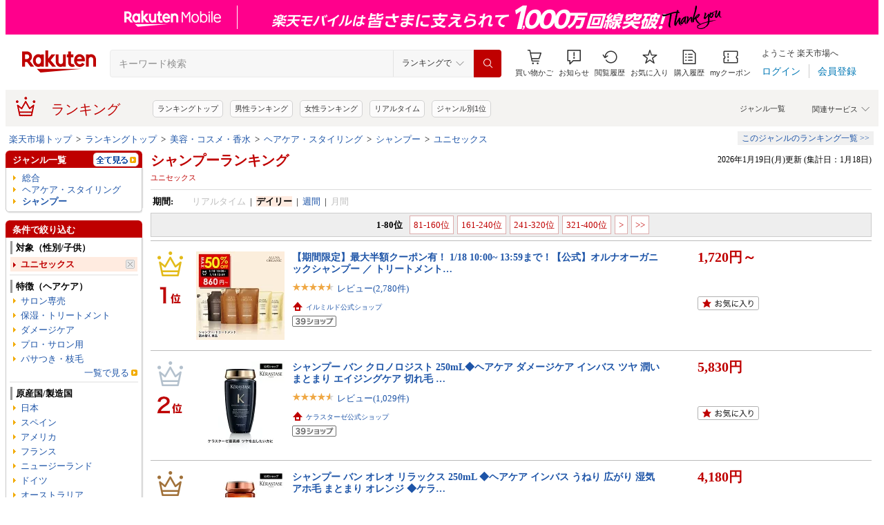

--- FILE ---
content_type: text/html; charset=UTF-8
request_url: https://ranking.rakuten.co.jp/daily/210677/tags=1000708/?l2-id=Ranking_PC_daily-210677_1000107_1000708
body_size: 44453
content:





<!DOCTYPE html>
<html lang="ja">
<head>
    
    <meta charset="UTF-8">
    <link rel="stylesheet" href="https://r.r10s.jp/com/inc/navi/css/ricmn_header.css">
    
<link rel="stylesheet" type="text/css" media="screen" href="https://r.r10s.jp/evt/event/ranking/mayall/8.0.4/pc/css/common_layout.css?date=260120">
<style type="text/css">
	.menuHeader .genreIcon {
		padding : 0 0 0px 46px;
		background: url("https://r.r10s.jp/evt/event/ranking/mayall/8.0.4/pc/img/ranking/icon_daily.gif") no-repeat scroll 0 0 transparent;
	
	}
	.whiteHeader {
		padding-top : 6px;
		background : url("https://r.r10s.jp/evt/event/ranking/mayall/8.0.4/pc/img/navi_bg_top.gif") no-repeat scroll 0 0 transparent;
	}
	.menuSitemap {
		background: url("https://r.r10s.jp/evt/event/ranking/mayall/8.0.4/pc/img/ranking/iconArrow01.gif") no-repeat scroll 10px 6px transparent;
		display : block;
		padding-left : 18px;
		width : 175px;
		font-weight : bold;
	}
	.entryColumn02 {
		background:
		url("https://r.r10s.jp/evt/event/ranking/mayall/8.0.4/pc/img/navi_bg_bottom_198.gif")
		no-repeat scroll left bottom transparent;
		padding: 0 0 8px;
		width: 200px;
	}
	
	#itemLazyLoadingImg {
		width : 100%;
		height : 153px;
		background : url(https://r.r10s.jp/evt/event/ranking/mayall/8.0.4/pc/img/loading_icon2.gif) no-repeat;
		background-position : 50% 50%;
	}
</style>
    <link rel="stylesheet" href="https://www.rakuten.co.jp/com/inc/navi/css/ricmn_header_ranking_search.css">
    <link rel="stylesheet" type="text/css" media="screen" href="https://r.r10s.jp/com/css/c/pc/ranking/common_cwd.css">
    <link rel="stylesheet" type="text/css" href="https://r.r10s.jp/com/inc/navi/horizontal/header/common/css/ri_pc_cmn_header-2.1.0.min.css" charset="EUC-JP">
    <script type="text/javascript"> var STATIC_CONTENTS_URL = "https://r.r10s.jp/evt/event/ranking/mayall/8.0.4"; </script>
    <script src="https://r.r10s.jp/evt/event/ranking/mayall/8.0.4/js/jquery-3.6.0.min.js"></script>
    <script src="https://r.r10s.jp/evt/event/ranking/mayall/8.0.4/js/jquery-migrate-3.3.2.min.js"></script>
    <script language="JavaScript" type="text/javascript" src="https://r.r10s.jp/evt/event/ranking/mayall/8.0.4/pc/js/jquery.cookie.js"></script>
    <script language="JavaScript" type="text/javascript" src="https://r.r10s.jp/evt/event/ranking/mayall/8.0.4/pc/js/fingerprint.js"></script>
    <script language="JavaScript" type="text/javascript" src="https://r.r10s.jp/evt/event/ranking/mayall/8.0.4/js/rnk_abtest.js?date=260120"></script>
    <script type="text/javascript" src="https://r.r10s.jp/com/js/d/Rmodules/1.25/Rmodules-1.25.0.min.js?date=260120"></script>
    

        





<style type="text/css">
	.genreMenuLink  {
		display:block ;
		width : 160px;
		background: url(https://r.r10s.jp/evt/event/ranking/mayall/8.0.4/pc/img/ranking/iconArrow01.gif) no-repeat scroll 0 5px transparent;
		padding: 0 0 0 13px !important;
	}
	.genreMenuLinkTag  {
		display:block ;
		width : 160px;
    	font-weight: bold;
		background: url(https://r.r10s.jp/evt/event/ranking/mayall/8.0.4/pc/img/ranking/iconArrow01.gif) no-repeat scroll 0 5px transparent;
		padding: 0 0 0 13px !important;
	}
	.genreMenuLinkShort  {
		display:block ;
		width : 65px;
		background: url(https://r.r10s.jp/evt/event/ranking/mayall/8.0.4/pc/img/ranking/iconArrow01.gif) no-repeat scroll 0 5px transparent;
		padding: 0 0 0 10px !important;
	}

	.genreMenuLinkSelected  {
		display:block;
		width:160px;
		font-weight: bold;
		background: url(https://r.r10s.jp/evt/event/ranking/mayall/8.0.4/pc/img/ranking/iconArrow02.gif) no-repeat scroll -3px 2px transparent;
		padding: 0 0 0 13px !important;
	}

	.genreMenuLinkSelectedSideway {
		display:block;
		width:160px;
		font-weight: bold;
		background: url(https://r.r10s.jp/evt/event/ranking/mayall/8.0.4/pc/img/ranking/iconArrow01.gif) no-repeat scroll 0 5px transparent;
		padding: 0 0 0 13px !important;
	}
	.genreLine {
		padding-top : 10px;	
		margin-top : 5px;
		background: url(https://r.r10s.jp/evt/event/ranking/mayall/8.0.4/pc/img/ranking/dot_01.gif) repeat-x scroll 0 0 transparent;
	}
	
    </style>



<link rel="stylesheet" type="text/css" media="screen" href="https://r.r10s.jp/evt/event/ranking/mayall/8.0.4/pc/css/public/base_genre_menu.css?date=260120">
<style type="text/css">
	/** サブメニュー定義 **/
	.current2ndTop {
		visibility: hidden;
		display: block;
		width : 207px;
		background: url(https://r.r10s.jp/evt/event/ranking/mayall/8.0.4/pc/img/genremenu/menubgtop3.gif) no-repeat scroll center top transparent !important;
		padding-top: 1px !important;
		height: 500px;
	}

	.current3rdTop {
		visibility: hidden;
		display: block;
		width : 207px;
		background: url(https://r.r10s.jp/evt/event/ranking/mayall/8.0.4/pc/img/genremenu/menubgtop3.gif) no-repeat scroll center top transparent !important;
		padding: 1px 0 0 0 !important;
		margin-top: -1px !important;
		height: 500px;
	}

	.current2ndBottom {	
		width : 197px;
		margin: 0 1px 0 1px;
		padding: 0 5px 3px 5px;
		background: url(https://r.r10s.jp/evt/event/ranking/mayall/8.0.4/pc/img/genremenu/menubgbottom3.gif) no-repeat scroll center bottom transparent !important;
		position:absolute;
	}
	.current3rdBottom {	
		width : 197px;
		margin: 0 1px 0 0;
		padding: 0 6px 3px 5px;
		background: url(https://r.r10s.jp/evt/event/ranking/mayall/8.0.4/pc/img/genremenu/menubgbottom3.gif) no-repeat scroll center bottom transparent !important;
		position:absolute;
	}
	
	.rankingSiteMap3rd {
    	background: url(https://r.r10s.jp/evt/event/ranking/mayall/8.0.4/pc/img/genremenu/dot_01.gif) repeat-x scroll 0 0 transparent !important;
    	padding: 1px 0 0 0 !important;
    	margin: 0 0 0 1px !important;
    	text-align: right;
    	width: 194px;
	}
	.rankingSiteMap {
		padding : 1px 1px 0 0;
		width : 197px;
		background: url(https://r.r10s.jp/evt/event/ranking/mayall/8.0.4/pc/img/genremenu/dot_01.gif) repeat-x scroll 0 0 transparent !important;
		text-align: right;
	}
	.rankingGenreBox {
		position:relative;
		background: url(https://r.r10s.jp/evt/event/ranking/mayall/8.0.4/pc/img/genremenu/genrecontents_bg_02.gif);
    	padding: 3px 3px 0px 3px;
    	zoom : 1;
	}
	.rankingIconArrowR {
		margin-top : 5px;
		float : right;
		background : url(https://r.r10s.jp/evt/event/ranking/mayall/8.0.4/pc/img/genremenu/bg_icon_logo.gif) no-repeat scroll 0 0 transparent;
		background-position: -10px -199px;
    	position : relative;
	}
	.rankingSubMenuTop {
		padding-top : 2px;
		width : auto;
		background: url(https://r.r10s.jp/evt/event/ranking/mayall/8.0.4/pc/img/genremenu/menubgtop3.gif) no-repeat scroll center top transparent;	
	}
	.rankingSubMenuBottom {
		width : auto;
		background: url(https://r.r10s.jp/evt/event/ranking/mayall/8.0.4/pc/img/genremenu/menubgbottom3.gif) no-repeat scroll center bottom transparent;
	}
	.rankingSubMenuBottom ul{
		background: url(https://r.r10s.jp/evt/event/ranking/mayall/8.0.4/pc/img/genremenu/whitebg.gif) no-repeat scroll 0 0 transparent;
		display: block;
		margin-right: 3px;
		padding: 4px 0;
	}
	.rankingSubMenuBottom a {
		display: block;
		width : 165px;
		padding: 3px 3px 3px 28px !important;
		background: url(https://r.r10s.jp/evt/event/ranking/mayall/8.0.4/pc/img/ranking/iconArrow01.gif) no-repeat scroll 20px 7px transparent;
	}
	.rankingSubMenuBottom .sitemap {
		padding : 3px 0 3px 0px;
		width : 195px;
		background: url(https://r.r10s.jp/evt/event/ranking/mayall/8.0.4/pc/img/genremenu/dot_01.gif) repeat-x scroll 0 0 transparent;
	}
	/*The following tags are originally from back_to_top_css.html*/
	.backToTopBox {
		margin : 1px;
	}

	.backToTop {
		float: right;
		background:
			url("https://r.r10s.jp/evt/event/ranking/mayall/8.0.4/pc/img/ranking/iconArrow03.gif")
			no-repeat scroll 0 5px transparent;
		padding: 0 0 0 13px !important;
	}
	
</style>

<link rel="stylesheet" type="text/css" media="screen" href="https://r.r10s.jp/evt/event/ranking/mayall/8.0.4/pc/css/ranking/ranking-default.css?date=260120">
<style type="text/css"> 
	.rnkTop_shop {
		background: url(https://r.r10s.jp/evt/event/ranking/mayall/8.0.4/pc/img/ranking/flat_icn_shop.gif) no-repeat;
		padding: 0 0 0 20px;
		font-size: 77% !important;
	}
    .rnkRanking_genreLink a {
		background: url(https://r.r10s.jp/evt/event/ranking/mayall/8.0.4/pc/img/ranking/iconArrow01.gif) no-repeat scroll 0 4px transparent;
		font-weight: bold;
		padding-left: 10px;
	} 
	.rnkRankingRealTimeTab_off {
		cursor: pointer;
		background: url(https://r.r10s.jp/evt/event/ranking/mayall/8.0.4/pc/img/ranking/tab/tab_realtime_def.gif) no-repeat 0 0px;
	}
	.rnkRanking_shop{
		background: url(https://r.r10s.jp/evt/event/ranking/mayall/8.0.4/pc/img/ranking/flat_icn_shop.gif) no-repeat;
		padding: 0 0 0 20px;
		font-size: 77% !important;
		margin: 10px 0 0 0;
	}
	.rnkRanking_starON {
		float: left;
		width: 12px;
		height: 12px;
		background: url(https://r.r10s.jp/evt/event/ranking/mayall/8.0.4/pc/img/ranking/star_on.gif) no-repeat;
	}
	.rnkRankingDailyTab_on {
		background: url(https://r.r10s.jp/evt/event/ranking/mayall/8.0.4/pc/img/ranking/tab/tab_daily_on.gif) no-repeat 0 0;
	}
	.rnkRankingRealTimeTab_on {
		background: url(https://r.r10s.jp/evt/event/ranking/mayall/8.0.4/pc/img/ranking/tab/tab_realtime_on.gif) no-repeat 0 0;
	}
	.rnkRankingDailyTab_off {
		cursor: pointer;
		background: url(https://r.r10s.jp/evt/event/ranking/mayall/8.0.4/pc/img/ranking/tab/tab_daily_def.gif) no-repeat 0 0px;
	}
	.rnkRanking_starOFF {
		float: left;
		width: 12px;
		height: 12px;
		background: url(https://r.r10s.jp/evt/event/ranking/mayall/8.0.4/pc/img/ranking/star_off.gif) no-repeat;
	}
	.rnkRanking_starHALF {
		float: left;
		width: 12px;
		height: 12px;
		background: url(https://r.r10s.jp/evt/event/ranking/mayall/8.0.4/pc/img/ranking/star_half.gif) no-repeat;
	}

	.rnk39shopIcon {
		background: url(https://r.r10s.jp/evt/event/ranking/mayall/8.0.4/pc/img/shipping/39Shop.svg) no-repeat;
		width: 76px;
		height: 16px;
		margin-top: 4px;
	}
</style>

<link rel="stylesheet" type="text/css" media="screen" href="https://r.r10s.jp/evt/event/ranking/mayall/8.0.4/pc/css/public/ranking_link_map.css?date=260120">
<style type="text/css">
	#rankingLinkBaseBox .rankingLinkBox a {
		padding: 3px 3px 3px 18px !important;
		background: url(https://r.r10s.jp/evt/event/ranking/mayall/8.0.4/pc/img/ranking/iconArrow01.gif) no-repeat scroll 10px 7px transparent;
	}
</style>

<style type="text/css">
	#left-sidebar .ritLy2Inr #tagMenu .tagGroup {
		padding:5px 5px 0 5px;
	}

	.tagGroup .tagTitle {
		padding:1px 0 1px 5px;
		border-left:3px solid #999;
		font-weight:bold;
	}

	.tagGroup .subGroupName {
		margin-top:4px;
		padding:2px 0 2px 15px;
		font-weight:bold;
	}

	.tagGroup .subTagName {
		padding:2px 0 2px 25px;
		background-image:url(https://r.r10s.jp/evt/event/ranking/mayall/8.0.4/pc/img/ranking/iconArrow01.gif);
		background-repeat:no-repeat;
		background-position:16px 6px;
	}

	.tagGroup .selectedParentBox {
		margin-top:4px;
		background-color:#ffebe0;
		background-image:url("https://r.r10s.jp/evt/event/ranking/mayall/img/tag/icon_arrow_red_down.gif");
		background-repeat:no-repeat;
		background-position:2px 8px;
		padding:2px 0 2px 15px;
	}

	.tagGroup .selectedCurrentBox {
		margin-top:4px;
		background-color:#ffebe0;background-image:url("https://r.r10s.jp/evt/event/ranking/mayall/img/tag/icon_triangle_red_left.gif");
		background-repeat:no-repeat;
		background-position:4px 8px;
		padding:2px 0 2px 15px;
	}

	#tagMenu .tagGroup .selectedTagLink {
		background:url("https://r.r10s.jp/evt/event/ranking/mayall/img/tag/icon_cancel_off.gif") no-repeat scroll 152px 2px transparent;
		display:block;
		width:149px;
		height:100%;
		padding-right:20px;
		color:#bf0000;
		font-weight:bold;
	}

	.tagGroup .selectedTagLink:hover .selectedTagName {
		background-image:none;
		text-decoration:underline;
	}

	.tagGroup .unSelectedTagBox {
		background:url(https://r.r10s.jp/evt/event/ranking/mayall/8.0.4/pc/img/ranking/iconArrow01.gif) no-repeat scroll 4px 6px transparent;
		margin-top:2px;
		padding:1px 0 1px 15px;
	}

	.tagGroup .unSelectedTagBox .unSelectedTagLink {
		display:block;
		width:159px;
		height:100%;
		padding:1px 10px 0 0;
	}

	.tagGroup .tagLink {
		display:block;
		width:100%;
		height:100%;
		word-break:break-all;
		word-wrap:break-word;
	}

	.tagMenuLine {
		margin:4px 5px 0 5px;
		height:1px;
		border-top:2px solid #eee;
	}

	.tagMenuListView {
		margin-top:2px;
		padding-right:12px;
		color:#1D54A7;
		text-align:right;
		background:url("https://r.r10s.jp/com/img/home/beta/201010/bigtri.gif") no-repeat scroll right center transparent;
		cursor:pointer;
	}

	#rnkTagPopup {
		visibility:hidden;
	}

	#rnkTagPopupWindow {
		position:absolute;
		z-index:10010;
		background:#fff;
		width:690px;
		border:solid 1px #000;
		box-shadow:2px 2px 3px #aaa;
	}

	#rnkTagListHeader {
		padding:3px 0;
		color:#fff;
		font-size:120%;
		background:#686868;
	}

	#rnkTagListSearch {
		margin-top:23px;
		padding-left:23px;
	}

	#rnkTagListNarrowing {
		width:400px;
		vertical-align:top;
		margin:0;
		height:17px;
		border:1px solid #ccc;
	}

	#rnkTagListBody {
		margin:10px 11px 23px 23px;
		min-height:250px;
		max-height:400px;
		_height:300px;
		overflow-y:auto;
		scrollbar-face-color:#ababab;
		scrollbar-track-color:#eee;
	}

	.rnkTagListTitle {
		float:left;
		padding-left:15px;
		padding-top:3px;
		font-weight:bold;
	}

	#rnkTagListClose {
		float:right;
		padding-right:10px;
		*margin-right:10px;
		padding-top:2px;
	}

	.rnkTagListTag {
		background:url(https://r.r10s.jp/evt/event/ranking/mayall/8.0.4/pc/img/ranking/iconArrow01.gif) no-repeat left 6px;
		float:left;
		width:200px;
		padding:0 5px 0 8px;
		margin-bottom:10px;
		word-break:break-all;
		word-wrap:break-word;
	}

	#rnkTagSchBtn,#rnkTagListClose {
		cursor:pointer;
		*padding:1px 0 0 0;
	}
</style>
<link rel="stylesheet" type="text/css" media="screen" href="https://r.r10s.jp/evt/event/ranking/mayall/8.0.4/pc/css/genre/genre_list.css?date=260120">
<link rel="stylesheet" type="text/css" media="screen" href="https://r.r10s.jp/evt/event/ranking/mayall/8.0.4/pc/css/genre/genre-1.0.2.css?date=260120">
<link rel="stylesheet" type="text/css" media="screen" href="https://r.r10s.jp/evt/event/ranking/mayall/8.0.4/pc/css/genre/dart.css?date=260120">
<link rel="stylesheet" type="text/css" media="screen" href="https://r.r10s.jp/evt/event/ranking/mayall/8.0.4/pc/css/genre/related_genres.css?date=260120">
<link rel="stylesheet" type="text/css" media="screen" href="https://r.r10s.jp/evt/event/ranking/mayall/8.0.4/pc/css/public/ajax_parts.css?date=260120">
<link rel="stylesheet" type="text/css" media="screen" href="https://r.r10s.jp/evt/event/ranking/mayall/8.0.4/pc/css/ranking/ranking_pager.css?date=260120">
<link rel="stylesheet" type="text/css" media="screen" href="https://r.r10s.jp/evt/event/ranking/mayall/8.0.4/pc/css/ranking/ranking_ad.css?date=260120">
<link rel="stylesheet" type="text/css" media="screen" href="https://r.r10s.jp/com/js/d/common/plugin/jquery-ui/jquery-ui-1.8.16.css">
<link rel="stylesheet" type="text/css" media="screen" href="https://r.r10s.jp/evt/event/ranking/mayall/8.0.4/pc/css/api.css?date=260120">
<link rel="stylesheet" type="text/css" media="screen" href="https://r.r10s.jp/evt/event/ranking/mayall/8.0.4/pc/css/public/recommend.css?date=260120">
<link rel="stylesheet" type="text/css" href="https://r.r10s.jp/evt/event/ranking/mayall/8.0.4/pc/css/public/ranking_bookmark.css?date=260120">
    <!-- helpers.min JS -->
    <script language="JavaScript" type="text/javascript" src="https://r.r10s.jp/com/js/d/rjs/rjs_helpers.min.js"></script>
    <!-- /helpers.min JS -->
    <!-- slideshow.min JS -->
    <script language="JavaScript" type="text/javascript" src="https://r.r10s.jp/com/js/d/rjs/rjs_slideshow.min.js"></script>
    <!-- /slideshow.min JS -->
    <script src="https://r.r10s.jp/evt/event/ranking/mayall/8.0.4/pc/js/public/ranking-jquery-ui-1.9.2.js" type="text/javascript" language="JavaScript"></script>
    <title>【楽天市場】シャンプー（対象（性別/子供）:ユニセックス） | 人気・おすすめランキング1位～（売れ筋商品）</title>
    <meta name="Description" content="楽天ランキング－「シャンプー」×対象（性別/子供）:ユニセックス（ヘアケア・スタイリング ＜ 美容・コスメ・香水）の人気商品ランキング！口コミ（レビュー）も多数。今、売れている商品はコレ！話題の最新トレンドをリアルタイムにチェック。男女別の週間･月間ランキングであなたの欲しい！がきっと見つかります。更新日:2026/01/19">
    <meta name="Keywords" content="シャンプー,対象（性別/子供）:ユニセックス,ヘアケア・スタイリング,美容・コスメ・香水,ランキング,人気,売れ筋,ヒット商品,デイリー,楽天市場,通販">
    <link rel="canonical" href="https://ranking.rakuten.co.jp/daily/210677/tags=1000708/">
	
		<link rel="amphtml" href="https://ranking.rakuten.co.jp/amp/daily/210677/tags=1000708/">
	   
    


    
        <link rel="next" href="/daily/210677/tags=1000708/p=2/">
    

    
<meta property="og:type" content="website">
<meta property="og:site_name" content="楽天市場">
<meta property="og:image" content="https://r.r10s.jp/com/img/home/logo/ogp.png">
<meta property="fb:app_id" content="342061105888690">
<!-- 6/21追加分 -->
<link rel="apple-touch-icon" href="https://r.r10s.jp/com/img/home/logo/touch.png">
<!-- 10/1追加分 -->
<link rel="shortcut icon" href="https://jp.rakuten-static.com/1/im/ci/rakuten/favicon/cr.ico">
<link rel="mask-icon" href="https://jp.rakuten-static.com/1/im/ci/rakuten/favicon/Rakuten_SafariPin.svg" color="#bf0000">

</head>
<body id="pageTop">
<div id="rnkWrapper">

	<!-- header -->
	<div>
		



<!-- ヘッダー -->

<link rel="stylesheet" href="https://r.r10s.jp/com/fsa/pages/common-header-mall-standalone/css/main-6c360f9418a02fc34032.bundle.css" charset="utf-8">
<link rel="stylesheet" href="https://r.r10s.jp/com/fsa/pages/common-header-mall-standalone/css/pc~touch-6c360f9418a02fc34032.bundle.css" charset="utf-8">
<link rel="stylesheet" href="https://r.r10s.jp/com/fsa/pages/common-header-mall-standalone/css/pc-6c360f9418a02fc34032.bundle.css" charset="utf-8">


<link rel="stylesheet" href="https://r.r10s.jp/com/inc/navi/horizontal/header/unique/event/common/event_ch_fix_pc.css?v=202304121900">
<div id="common-header-mall-standalone" data-shisa-coverage="100"></div>
<div irc="CommonHeaderMall" data-url="https://www.rakuten.co.jp/" data-settings='[
{
    &quot;tracker&quot;: {
        &quot;params&quot;: {
            &quot;accountId&quot;: 1,
            &quot;serviceId&quot;: 53,
            &quot;pageLayout&quot;: &quot;pc&quot;,
            &quot;pageType&quot;: &quot;ranking&quot;
        }
    },
    &quot;loginUrlSid&quot;: &quot;r34&quot;,
    &quot;registerUrlSid&quot;: &quot;r34&quot;,
    &quot;showSearchBar&quot;: true,
    &quot;showMemberInfoSummary&quot;: true,
    &quot;showSpu&quot;: true,
    &quot;showCartModal&quot;: true,
    &quot;customLogoImageUrl&quot;: false,
    &quot;useTBasketDomain&quot;: true,
    &quot;omniConfig&quot;:{
        &quot;clientId&quot;:&quot;rakuten_ranking_web&quot;,
        &quot;redirectUri&quot;:&quot;https://ranking.rakuten.co.jp/redirectAuth/&quot;
    },
    &quot;api&quot;: {
        &quot;shouldQueryPointInvestInfo&quot;: true,
        &quot;cartApiSid&quot;: 1010,
        &quot;notificationLocId&quot;: 99,
        &quot;shouldUseRestBff&quot;: true,
        &quot;url&quot;: &quot;https://ichiba-common-web-gateway.rakuten.co.jp/ichiba-common/headerinfo/get/v1&quot;,
        &quot;apikey&quot;: &quot;hiItEK28aubxuz2CuZKAaL8fe7DuvqNPR&quot;,
        &quot;clientId&quot;: &quot;ranking&quot;,
        &quot;spuViewType&quot;: &quot;top&quot;,
        &quot;spuSource&quot;: &quot;pc&quot;,
        &quot;spuEncoding&quot;: &quot;UTF-8&quot;,
        &quot;spuAcc&quot;: 1,
        &quot;spuAid&quot;: 1
    },
    &quot;searchSettings&quot;: {
        &quot;submitUrl&quot;: &quot;/search&quot;,
        &quot;method&quot;: &quot;get&quot;,
        &quot;dropdown&quot;: [
            {
                &quot;name&quot;: &quot;ランキングで&quot;,
                &quot;value&quot;: 0
            },
            {
                &quot;name&quot;: &quot;楽天市場の全商品で&quot;,
                &quot;value&quot;: 1
            }
        ],
        &quot;defaultDropdownValue&quot;: 0,
        &quot;dropdownParam&quot;: &quot;smd&quot;,
        &quot;keywordParam&quot;: &quot;stx&quot;,
        &quot;suggestionGenreParam&quot;: &quot;sgid&quot;
    }
}


,
{
	"initialKeyword": null,
	"searchSettings": {
		"hiddenParams": [
			{ "name": "prl", "value": "" },
			{ "name": "pru", "value": "" },
			{ "name": "rvf", "value": "" },
			{ "name": "arf", "value": "" },
			{ "name": "vmd", "value": "0" },
			{ "name": "ptn", "value": "1" },
			{ "name": "srt", "value": "1" },
			{ "name": "sgid", "value": "" }
		]
	}
}

	,{
		"omniConfig":{
			"state": "L2RhaWx5LzIxMDY3Ny90YWdzPTEwMDA3MDgvP2wyLWlkPVJhbmtpbmdfUENfZGFpbHktMjEwNjc3XzEwMDAxMDdfMTAwMDcwOA"
		}
	}

]'>
</div>
<div id="ri-cmn-hdr-unique" class="ri-cmn-hdr-unique-r-genre">
	<a href="https://ranking.rakuten.co.jp/" data-postfix="ranking_title" class="ri-cmn-hdr-unique-ttl-link">
		<span class="ri-cmn-hdr-unique-icon ri-cmn-hdr-unique-icon-ranking"></span>
		<h2 class="ri-cmn-hdr-unique-ttl">ランキング</h2>
	</a>
	<div class="ri-cmn-hdr-service-container"><span class="ri-cmn-hdr-service-ttl">関連サービス<span class="ri-cmn-hdr-ar-btm"></span></span>
    <div class="ri-cmn-hdr-service-flame">
        <ul class="ri-cmn-hdr-service-list">
            <li><a href="https://event.rakuten.co.jp/anshin/anshinshopping/brand/">ブランド模造品補償</a></li>
            <li><a href="https://event.rakuten.co.jp/superdeal/">スーパーDEAL</a></li>
            <li><a href="https://ranking.rakuten.co.jp/">ランキング</a></li>
            <li><a href="https://event.rakuten.co.jp/rmagazine/">雑誌コラボ</a></li>
            <li><a href="https://room.rakuten.co.jp/">ROOM</a></li>
            <li><a href="https://event.rakuten.co.jp/guide/freeshippingline/">送料無料</a></li>
            <li><a href="https://event.rakuten.co.jp/coupon/">クーポン</a></li>
            <li><a href="https://event.rakuten.co.jp/gift/">ギフト</a></li>
            <li><a href="https://event.rakuten.co.jp/regular/">定期購入</a></li>
            <li><a href="https://fril.jp/">ラクマ</a></li>
            <li><a href="https://event.rakuten.co.jp/app/">楽天市場アプリ</a></li>
            <li><a href="https://event.rakuten.co.jp/furusato/">ふるさと納税</a></li>
            <li><a href="https://www.rebates.jp/">Rebates</a></li>
        </ul>
    </div><span class="ri-cmn-hdr-top-tail"><span class="ri-cmn-hdr-top-tail-fill"></span></span>
</div>
<!-- /.ri-cmn-hdr-service-container -->

	<div class="searchbar">
		<div class="category-list"><a href="https://directory.rakuten.co.jp/">ジャンル一覧</a></div>
	</div>
	<div class="ri-cmn-hdr-keyword-container">
	<div class="ri-cmn-hdr-keyword-ttl">&nbsp;</div>
	<div class="riCmnSideWrap riMaB9">
		<div class="riCmnSideIn">
			<ul class="riMaB6">

				<li class="riMaB4 riIcnDot"><a href=" https://ranking.rakuten.co.jp/">ランキングトップ</a></li>

				<li class="riMaB4 riIcnDot"><a href=" https://ranking.rakuten.co.jp/daily/gender=male/">男性ランキング</a></li>

				<li class="riMaB4 riIcnDot"><a href=" https://ranking.rakuten.co.jp/daily/gender=female/">女性ランキング</a></li>

				<li class="riMaB4 riIcnDot"><a href=" https://ranking.rakuten.co.jp/realtime/">リアルタイム</a></li>

				<li class="riMaB4 riIcnDot"><a href=" https://ranking.rakuten.co.jp/genre/">ジャンル別1位</a></li>

			</ul>
		</div>
	</div>
</div>
<!-- /.ri-cmn-hdr-keyword-container -->

</div>
<div id="ri-cmn-hdr-config" style="display:none;">
	<div data-config="add-lid">
    <div data-scope="#ri-cmn-hdr-global" data-target="a[data-postfix]" data-prefix="header_global_"></div>
		<div data-scope="#ri-cmn-hdr-unique" data-target="a[data-postfix]" data-prefix="header_ranking_"></div>
		<div data-scope="#ri-cmn-hdr-unique .ri-cmn-hdr-unique-list" data-prefix="header_ranking_list_#NUMBER#" data-count="true"></div>
		<div data-scope="#ri-cmn-hdr-unique .ri-cmn-hdr-service-list" data-prefix="header_ranking_service_#NUMBER#" data-count="true"></div>
		<div data-scope="#ri-cmn-hdr-unique .ri-cmn-hdr-keyword-container" data-prefix="header_reco_search_#NUMBER#" data-count="true"></div>
	</div>
	<div data-config="search-settings" data-use-genre-select="true" data-send-sc-event="true"></div>
	<div data-config="notification-settings" pollingduration="30000" locid="99" badgeflash="true"></div>
	<div data-config="category-menu" data-target=".ri-js-category-menu"></div>
</div>
<script src="https://r.r10s.jp/com/inc/navi/horizontal/header/common/js/header_functions-1.0.0.min.js?v=20170207150122"></script>

<!-- /ヘッダー -->

<!-- Print all_special.html if provided -->
<!-- all special banner ===============================================================================-->

<!-- /all special banner ==============================================================================-->


<!-- Print alert if provided -->
<!-- info banner ===============================================================================-->

<!-- /info banner ==============================================================================-->


<div class="rnkContentsSpace"></div>

<!-- パンくず -->



<div>
	<div id="rnk_pnkz" class="ranking_pnkz">
	
		

			
				<a  href="https://www.rakuten.co.jp/">楽天市場トップ</a>
			
			
				&nbsp;&gt;&nbsp;
			
		

			
				<a  href="/">ランキングトップ</a>
			
			
				&nbsp;&gt;&nbsp;
			
		

			
				<a  href="/daily/100939/">美容・コスメ・香水</a>
			
			
				&nbsp;&gt;&nbsp;
			
		

			
				<a  href="/daily/100940/">ヘアケア・スタイリング</a>
			
			
				&nbsp;&gt;&nbsp;
			
		

			
				<a  href="/daily/210677/">シャンプー</a>
			
			
				&nbsp;&gt;&nbsp;
			
		

			
				<a  href="/daily/210677/tags=1000708/">ユニセックス</a>
			
			
		
	
	</div>
	<div id="sitemap" class="ranking_stmp">
	<a  href="/sitemap/beauty/" class="stmpLink">このジャンルのランキング一覧&nbsp;&gt;&gt;</a>
	</div>
</div>
<script type="text/javascript" src="https://r.r10s.jp/com/entf/asset/js/offer-notification-1.1.1.min.js?v=201703231000" charset="utf-8"></script><script type="application/ld+json">
{
"@context": "http://schema.org",
"@type": "BreadcrumbList",
"itemListElement": [
{
"@type": "ListItem",
"position": 1,
"item": {
"@id": "https://www.rakuten.co.jp/",
"name": "&#27005;&#22825;&#24066;&#22580;&#12488;&#12483;&#12503;"
}
},
{
"@type": "ListItem",
"position": 2,
"item": {
"@id": "https://ranking.rakuten.co.jp",
"name": "&#12521;&#12531;&#12461;&#12531;&#12464;&#12488;&#12483;&#12503;"
}
},
{
"@type": "ListItem",
"position": 3,
"item": {
"@id": "https://ranking.rakuten.co.jp/daily/100939/",
"name": "&#32654;&#23481;&#12539;&#12467;&#12473;&#12513;&#12539;&#39321;&#27700;"
}
},
{
"@type": "ListItem",
"position": 4,
"item": {
"@id": "https://ranking.rakuten.co.jp/daily/100940/",
"name": "&#12504;&#12450;&#12465;&#12450;&#12539;&#12473;&#12479;&#12452;&#12522;&#12531;&#12464;"
}
},
{
"@type": "ListItem",
"position": 5,
"item": {
"@id": "https://ranking.rakuten.co.jp/daily/210677/",
"name": "&#12471;&#12515;&#12531;&#12503;&#12540;"
}
},
{
"@type": "ListItem",
"position": 6,
"item": {
"@id": "https://ranking.rakuten.co.jp/daily/210677/tags=1000708/",
"name": "&#12518;&#12491;&#12475;&#12483;&#12463;&#12473;"
}
}
]
}
</script>


<!-- /パンくず -->

	</div>
	<!-- /header -->
	<div class="rnkContentsSpace"></div>
	<!-- ranking contents -->
	<div id="rnkContainer">
		
<!-- l-id自動付与 -->
<script type="text/javascript">
<!--
var sc_abPatern = "ranking_a_top";
-->
</script>
<!-- /l-id自動付与 -->

<div id="rnkContents">
	<!-- メインコンテンツ -->
	<div id="rnkMainColumn">
		<div id="rnkCenterContents">
			
				














<div>
	<div>
	<!-- タイトル・更新日時 -->
	<div class="rnkContentsTitle1st">
		<h1 id="rnkContentsTitleMain">
			<a href="/daily/210677/">
			シャンプーランキング
			</a>
			<!-- New Tag Labels -->
			<div id="rnkTagRankingLabels">ユニセックス</div>
		</h1>
		<div id="rnkGenreRanking_updateDate">
			
				2026年1月19日(月)更新
				(集計日：1月18日)
			
		</div>
		<div class="clear"></div>
	</div>
	<!-- /タイトル・更新日時 -->
	</div>

	<div class="rnkContentsSpaceS"></div>

	







<dl class="genreRankingSearchCondition">


    <dt>期間:</dt>
    <dd>
    
        
        
        
            
                
                    <span class="gray">リアルタイム</span>
                
            
        
        
            &nbsp;|&nbsp;
        
    
        
        
        
            
                <span class="current">デイリー</span>
            
        
        
            &nbsp;|&nbsp;
        
    
        
        
        
            
                <a href="/weekly/210677/tags=1000708/">週間</a>
            
        
        
            &nbsp;|&nbsp;
        
    
        
        
        
            
                
                    <span class="gray">月間</span>
                
            
        
        
    
    </dd>





</dl>


	<div class="rnkContentsSpaceS"></div>
	





    
    <div class="pager">
    
    
            
                <span class="pageDisp current">1-80位</span>
            
    
            
                
                    <a href="/daily/210677/tags=1000708/p=2/"><span class="pageDisp">81-160位</span></a>
                
            
    
            
                
                    <a href="/daily/210677/tags=1000708/p=3/"><span class="pageDisp">161-240位</span></a>
                
            
    
            
                
                    <a href="/daily/210677/tags=1000708/p=4/"><span class="pageDisp">241-320位</span></a>
                
            
    
            
                
                    <a href="/daily/210677/tags=1000708/p=5/"><span class="pageDisp">321-400位</span></a>
                
            
    
    
        
            <a href="/daily/210677/tags=1000708/p=2/"><span class="pageDisp">&gt;</span></a>
            <a href="/daily/210677/tags=1000708/p=13/"><span class="pageDisp">&gt;&gt;</span></a>
        
    
    </div>


	<div class="rnkContentsSpaceS"></div>
	<div style="border-bottom: solid 1px #bbb"></div>

	<!-- ランキング -->
	<div id="rnkRankingMain">
	<script language="JavaScript" type="text/javascript"><!--
		var itemLazyLoad = [];
		var itemLazyLoadOffset = 20;
		var calcDuration = 1;
		var shopUnit = {};
		shopUnit[1]={"shopId":"358413","items":{"10000281":{"data":{"price":1720}}}};shopUnit[2]={"shopId":"383706","items":{"10000103":{"data":{"price":5830}}}};shopUnit[3]={"shopId":"383706","items":{"10000076":{"data":{"price":4180}}}};shopUnit[4]={"shopId":"348667","items":{"10000325":{"data":{"price":14570}}}};shopUnit[5]={"shopId":"354955","items":{"10000313":{"data":{"price":11580}}}};shopUnit[6]={"shopId":"358413","items":{"10000283":{"data":{"price":3320}}}};shopUnit[7]={"shopId":"431757","items":{"10000000":{"data":{"price":1977}}}};shopUnit[8]={"shopId":"348667","items":{"10000316":{"data":{"price":15670}}}};shopUnit[9]={"shopId":"383706","items":{"10000250":{"data":{"price":6820}}}};shopUnit[10]={"shopId":"383706","items":{"10000499":{"data":{"price":1980}}}};shopUnit[11]={"shopId":"433776","items":{"10000024":{"data":{"price":3850}}}};shopUnit[12]={"shopId":"383706","items":{"10000105":{"data":{"price":4180}}}};shopUnit[13]={"shopId":"433776","items":{"10000006":{"data":{"price":3960}}}};shopUnit[14]={"shopId":"348786","items":{"10000025":{"data":{"price":9965}}}};shopUnit[15]={"shopId":"262435","items":{"10000193":{"data":{"price":1540}}}};shopUnit[16]={"shopId":"311434","items":{"10000228":{"data":{"price":15290}}}};shopUnit[17]={"shopId":"231061","items":{"10054147":{"data":{"price":7200}}}};shopUnit[18]={"shopId":"383706","items":{"10000125":{"data":{"price":4180}}}};shopUnit[19]={"shopId":"354955","items":{"10000341":{"data":{"price":3980}}}};shopUnit[20]={"shopId":"239973","items":{"10000556":{"data":{"price":4500}}}};shopUnit[21]={"shopId":"354955","items":{"10000308":{"data":{"price":4480}}}};shopUnit[22]={"shopId":"383706","items":{"10000203":{"data":{"price":4180}}}};shopUnit[23]={"shopId":"304956","items":{"10000000":{"data":{"price":4940}}}};shopUnit[24]={"shopId":"304113","items":{"10005775":{"data":{"price":3850}}}};shopUnit[25]={"shopId":"402432","items":{"10010189":{"data":{"price":3586}}}};shopUnit[26]={"shopId":"304956","items":{"10000077":{"data":{"price":8051}}}};shopUnit[27]={"shopId":"406836","items":{"10000618":{"data":{"price":7990}}}};shopUnit[28]={"shopId":"433266","items":{"10002901":{"data":{"price":1650}}}};shopUnit[29]={"shopId":"310067","items":{"10000015":{"data":{"price":10820}}}};shopUnit[30]={"shopId":"277463","items":{"10000494":{"data":{"price":8800}}}};shopUnit[31]={"shopId":"348786","items":{"10000000":{"data":{"price":3928}}}};shopUnit[32]={"shopId":"383706","items":{"10000383":{"data":{"price":4840}}}};shopUnit[33]={"shopId":"383706","items":{"10000150":{"data":{"price":4180}}}};shopUnit[34]={"shopId":"435059","items":{"10000003":{"data":{"price":3960}}}};shopUnit[35]={"shopId":"274827","items":{"10089841":{"data":{"price":1710}}}};shopUnit[36]={"shopId":"348667","items":{"10000326":{"data":{"price":7090}}}};shopUnit[37]={"shopId":"331568","items":{"10000722":{"data":{"price":4290}}}};shopUnit[38]={"shopId":"365286","items":{"10000356":{"data":{"price":3091}}}};shopUnit[39]={"shopId":"383706","items":{"10000151":{"data":{"price":4180}}}};shopUnit[40]={"shopId":"431757","items":{"10000008":{"data":{"price":4730}}}};shopUnit[41]={"shopId":"310067","items":{"10000016":{"data":{"price":5300}}}};shopUnit[42]={"shopId":"406699","items":{"10000460":{"data":{"price":5980}}}};shopUnit[43]={"shopId":"388777","items":{"10000156":{"data":{"price":2200}}}};shopUnit[44]={"shopId":"383706","items":{"10000088":{"data":{"price":4180}}}};shopUnit[45]={"shopId":"406836","items":{"10000673":{"data":{"price":3790}}}};shopUnit[46]={"shopId":"365286","items":{"10000357":{"data":{"price":6182}}}};shopUnit[47]={"shopId":"358413","items":{"10000264":{"data":{"price":2200}}}};shopUnit[48]={"shopId":"382038","items":{"10000000":{"data":{"price":4880}}}};shopUnit[49]={"shopId":"435059","items":{"10000002":{"data":{"price":3267}}}};shopUnit[50]={"shopId":"238467","items":{"10000036":{"data":{"price":3850}}}};shopUnit[51]={"shopId":"383706","items":{"10000116":{"data":{"price":4180}}}};shopUnit[52]={"shopId":"383706","items":{"10000282":{"data":{"price":6820}}}};shopUnit[53]={"shopId":"345302","items":{"10000002":{"data":{"price":2574}}}};shopUnit[54]={"shopId":"380056","items":{"10005197":{"data":{"price":1977}}}};shopUnit[55]={"shopId":"421918","items":{"10000008":{"data":{"price":3300}}}};shopUnit[56]={"shopId":"400761","items":{"10000389":{"data":{"price":4680}}}};shopUnit[57]={"shopId":"304113","items":{"10005776":{"data":{"price":7700}}}};shopUnit[58]={"shopId":"378678","items":{"10000161":{"data":{"price":1745}}}};shopUnit[59]={"shopId":"348667","items":{"10000018":{"data":{"price":10830}}}};shopUnit[60]={"shopId":"348667","items":{"10000248":{"data":{"price":19800}}}};shopUnit[61]={"shopId":"298496","items":{"10000001":{"data":{"price":7600}}}};shopUnit[62]={"shopId":"377213","items":{"10000116":{"data":{"price":1513}}}};shopUnit[63]={"shopId":"304956","items":{"10000184":{"data":{"price":10302}}}};shopUnit[64]={"shopId":"431757","items":{"10000007":{"data":{"price":3650}}}};shopUnit[65]={"shopId":"306780","items":{"10001450":{"data":{"price":1901}}}};shopUnit[66]={"shopId":"277463","items":{"10000495":{"data":{"price":5060}}}};shopUnit[67]={"shopId":"400761","items":{"10000851":{"data":{"price":2098}}}};shopUnit[68]={"shopId":"365286","items":{"10000358":{"data":{"price":3234}}}};shopUnit[69]={"shopId":"380056","items":{"10000876":{"data":{"price":1537}}}};shopUnit[70]={"shopId":"365286","items":{"10000245":{"data":{"price":1650}}}};shopUnit[71]={"shopId":"380056","items":{"10004696":{"data":{"price":6099}}}};shopUnit[72]={"shopId":"341763","items":{"10000036":{"data":{"price":3267}}}};shopUnit[73]={"shopId":"406836","items":{"10000616":{"data":{"price":7990}}}};shopUnit[74]={"shopId":"380056","items":{"10000193":{"data":{"price":5778}}}};shopUnit[75]={"shopId":"378678","items":{"10000494":{"data":{"price":3940}}}};shopUnit[76]={"shopId":"199881","items":{"10033504":{"data":{"price":7920}}}};shopUnit[77]={"shopId":"365286","items":{"10000142":{"data":{"price":2420}}}};shopUnit[78]={"shopId":"378678","items":{"10000077":{"data":{"price":2340}}}};shopUnit[79]={"shopId":"363940","items":{"10000501":{"data":{"price":7320}}}};shopUnit[80]={"shopId":"405576","items":{"10000161":{"data":{"price":2980}}}};
	--></script>
	
		
		
		<!-- 1-3 -->
		<div class="rnkRanking_top3box rnkRanking_topBgColor">
			<div class="rnkRanking_rank">
				<div>
					<div class="rnkRanking_rankIcon"><img src="https://r.r10s.jp/evt/event/ranking/mayall/8.0.4/pc/img/ranking/A/flat_rank01.gif" width="56" alt="1位"></div>
				</div>
			</div>

		<!-- /1-3 -->
		
			<div class="rnkRanking_image">
				<div class="rnkRanking_imageBox">
					<a href="https://item.rakuten.co.jp/tsurunishi/90xb077ptnj29/"><span></span><img src="https://tshop.r10s.jp/tsurunishi/cabinet/salesamune/event/20260118rbd/90xb077ptnj29-50.jpg?fitin=128:128" alt="【期間限定】最大半額クーポン有！ 1/18 10:00~ 13:59まで！【公式】オルナオーガニックシャンプー ／ トリートメント 単品 6種類 無添加 ノンシリコンアミノ酸 弱酸性 400ml シャンプー トリートメント【 詰め替え用 】"></a>
				</div>
			</div>
			<div style="margin-left: 205px;">
			<div class="rnkRanking_detail">
				<div>
					<div>
						<div class="rnkRanking_upperbox">
							<div class="rnkRanking_itemName"><a href="https://item.rakuten.co.jp/tsurunishi/90xb077ptnj29/">【期間限定】最大半額クーポン有！ 1/18 10:00~ 13:59まで！【公式】オルナオーガニックシャンプー ／ トリートメント&hellip;</a></div>
							<div>
								<div class="rnkRanking_starBox">
									
										
											
												<div class="rnkRanking_starON"></div>
											
												<div class="rnkRanking_starON"></div>
											
												<div class="rnkRanking_starON"></div>
											
												<div class="rnkRanking_starON"></div>
											
												<div class="rnkRanking_starHALF"></div>
											
										
										<div class="rnkRanking_starTgif"><img src="https://r.r10s.jp/com/img/home/t.gif" width="5" height="1" alt=""></div>
										<div><a href="https://review.rakuten.co.jp/item/1/358413_10000281/1.1/">レビュー(2,780件)</a></div>
									
								</div>
							</div>
							<div class="rnkRanking_shop"><a href="https://www.rakuten.co.jp/tsurunishi/">イルミルド公式ショップ</a></div>
							<div id="rnkRanking_39shop1"></div>
						</div>
					</div>
				</div>
			</div>
			<div style="float: right; width: 30%;">
				
				<div class="rnk_fixedRightBox">
					<div class="rnkRanking_price">1,720円～</div>
					
				</div>
				<div class="clear"></div>
				<!-- item bookmark area -->
				<div class="genreRankingBookMarkBox">
					<div style="padding:0 0 0 0 ;" class="bookmarkArea">
						<div style="display:none" class="itemBookmarkParams"
							data-item-svid = "106"
							data-shop-svid = "240"
							data-item-id = "10000281"
							data-shop-id = "358413"
							data-item-type = "1"
						></div>
						<div class="bkm">
							<a href="https://my.bookmark.rakuten.co.jp/?func=reg&svid=106&shop_bid=358413&iid=10000281&itype=1">
								<img alt="お気に入りに追加" src="https://r.r10s.jp/com/img/ranking/share/btn_bookmark.gif" width="89" height="20" style="padding:0px 0;border:0 none;">
							</a>
		    			</div>
					</div>
				</div>
				<!-- /item bookmark area -->
			</div>
			</div>
 			<div class="clear"></div>
		</div>
		

	
		
		
		<!-- 1-3 -->
		<div class="rnkRanking_top3box ">
			<div class="rnkRanking_rank">
				<div>
					<div class="rnkRanking_rankIcon"><img src="https://r.r10s.jp/evt/event/ranking/mayall/8.0.4/pc/img/ranking/A/flat_rank02.gif" width="56" alt="2位"></div>
				</div>
			</div>

		<!-- /1-3 -->
		
			<div class="rnkRanking_image">
				<div class="rnkRanking_imageBox">
					<a href="https://item.rakuten.co.jp/kerastase-varie/ch-bainc_250/"><span></span><img src="https://tshop.r10s.jp/kerastase-varie/cabinet/thumbna/ch-bainc_250.jpg?fitin=128:128" alt="シャンプー バン クロノロジスト 250mL◆ヘアケア ダメージケア インバス ツヤ 潤い まとまり エイジングケア 切れ毛 枝毛 黒 香り ギフト◆ケラスターゼ クロノロジスト ツヤ髪ケア"></a>
				</div>
			</div>
			<div style="margin-left: 205px;">
			<div class="rnkRanking_detail">
				<div>
					<div>
						<div class="rnkRanking_upperbox">
							<div class="rnkRanking_itemName"><a href="https://item.rakuten.co.jp/kerastase-varie/ch-bainc_250/">シャンプー バン クロノロジスト 250mL◆ヘアケア ダメージケア インバス ツヤ 潤い まとまり エイジングケア 切れ毛 &hellip;</a></div>
							<div>
								<div class="rnkRanking_starBox">
									
										
											
												<div class="rnkRanking_starON"></div>
											
												<div class="rnkRanking_starON"></div>
											
												<div class="rnkRanking_starON"></div>
											
												<div class="rnkRanking_starON"></div>
											
												<div class="rnkRanking_starHALF"></div>
											
										
										<div class="rnkRanking_starTgif"><img src="https://r.r10s.jp/com/img/home/t.gif" width="5" height="1" alt=""></div>
										<div><a href="https://review.rakuten.co.jp/item/1/383706_10000103/1.1/">レビュー(1,029件)</a></div>
									
								</div>
							</div>
							<div class="rnkRanking_shop"><a href="https://www.rakuten.co.jp/kerastase-varie/">ケラスターゼ公式ショップ</a></div>
							<div id="rnkRanking_39shop2"></div>
						</div>
					</div>
				</div>
			</div>
			<div style="float: right; width: 30%;">
				
				<div class="rnk_fixedRightBox">
					<div class="rnkRanking_price">5,830円</div>
					
				</div>
				<div class="clear"></div>
				<!-- item bookmark area -->
				<div class="genreRankingBookMarkBox">
					<div style="padding:0 0 0 0 ;" class="bookmarkArea">
						<div style="display:none" class="itemBookmarkParams"
							data-item-svid = "106"
							data-shop-svid = "240"
							data-item-id = "10000103"
							data-shop-id = "383706"
							data-item-type = "1"
						></div>
						<div class="bkm">
							<a href="https://my.bookmark.rakuten.co.jp/?func=reg&svid=106&shop_bid=383706&iid=10000103&itype=1">
								<img alt="お気に入りに追加" src="https://r.r10s.jp/com/img/ranking/share/btn_bookmark.gif" width="89" height="20" style="padding:0px 0;border:0 none;">
							</a>
		    			</div>
					</div>
				</div>
				<!-- /item bookmark area -->
			</div>
			</div>
 			<div class="clear"></div>
		</div>
		

	
		
		
		<!-- 1-3 -->
		<div class="rnkRanking_top3box ">
			<div class="rnkRanking_rank">
				<div>
					<div class="rnkRanking_rankIcon"><img src="https://r.r10s.jp/evt/event/ranking/mayall/8.0.4/pc/img/ranking/A/flat_rank03.gif" width="56" alt="3位"></div>
				</div>
			</div>

		<!-- /1-3 -->
		
			<div class="rnkRanking_image">
				<div class="rnkRanking_imageBox">
					<a href="https://item.rakuten.co.jp/kerastase-varie/dp-bainor_250/"><span></span><img src="https://tshop.r10s.jp/kerastase-varie/cabinet/thumbna/3474636636730.jpg?fitin=128:128" alt="シャンプー バン オレオ リラックス 250mL ◆ヘアケア インバス うねり 広がり 湿気 アホ毛 まとまり オレンジ ◆ケラスターゼ ディシプリン くせ毛ケア"></a>
				</div>
			</div>
			<div style="margin-left: 205px;">
			<div class="rnkRanking_detail">
				<div>
					<div>
						<div class="rnkRanking_upperbox">
							<div class="rnkRanking_itemName"><a href="https://item.rakuten.co.jp/kerastase-varie/dp-bainor_250/">シャンプー バン オレオ リラックス 250mL ◆ヘアケア インバス うねり 広がり 湿気 アホ毛 まとまり オレンジ ◆ケラ&hellip;</a></div>
							<div>
								<div class="rnkRanking_starBox">
									
										
											
												<div class="rnkRanking_starON"></div>
											
												<div class="rnkRanking_starON"></div>
											
												<div class="rnkRanking_starON"></div>
											
												<div class="rnkRanking_starON"></div>
											
												<div class="rnkRanking_starHALF"></div>
											
										
										<div class="rnkRanking_starTgif"><img src="https://r.r10s.jp/com/img/home/t.gif" width="5" height="1" alt=""></div>
										<div><a href="https://review.rakuten.co.jp/item/1/383706_10000076/1.1/">レビュー(875件)</a></div>
									
								</div>
							</div>
							<div class="rnkRanking_shop"><a href="https://www.rakuten.co.jp/kerastase-varie/">ケラスターゼ公式ショップ</a></div>
							<div id="rnkRanking_39shop3"></div>
						</div>
					</div>
				</div>
			</div>
			<div style="float: right; width: 30%;">
				
				<div class="rnk_fixedRightBox">
					<div class="rnkRanking_price">4,180円</div>
					
				</div>
				<div class="clear"></div>
				<!-- item bookmark area -->
				<div class="genreRankingBookMarkBox">
					<div style="padding:0 0 0 0 ;" class="bookmarkArea">
						<div style="display:none" class="itemBookmarkParams"
							data-item-svid = "106"
							data-shop-svid = "240"
							data-item-id = "10000076"
							data-shop-id = "383706"
							data-item-type = "1"
						></div>
						<div class="bkm">
							<a href="https://my.bookmark.rakuten.co.jp/?func=reg&svid=106&shop_bid=383706&iid=10000076&itype=1">
								<img alt="お気に入りに追加" src="https://r.r10s.jp/com/img/ranking/share/btn_bookmark.gif" width="89" height="20" style="padding:0px 0;border:0 none;">
							</a>
		    			</div>
					</div>
				</div>
				<!-- /item bookmark area -->
			</div>
			</div>
 			<div class="clear"></div>
		</div>
		

	
		
		
		<!-- 4- -->
		<div class="rnkRanking_after4box">
			<div class="rnkRanking_rank">
				<div>
					<div class="rnkRanking_dispRank">4<span class="rnkRanking_dispRankExt">位</span></div>
				</div>
			</div>
		<!-- /4- -->
		
			<div class="rnkRanking_image">
				<div class="rnkRanking_imageBox">
					<a href="https://item.rakuten.co.jp/beautifulnet-nagoya/cota-010/"><span></span><img src="https://tshop.r10s.jp/beautifulnet-nagoya/cabinet/06297622/imgrc0073021833.jpg?fitin=128:128" alt="コタ アイ ケア シャンプー 5 750ml トリートメント 5 750g 詰替用セット【COTA】詰め替え用 レフィル アイケア"></a>
				</div>
			</div>
			<div style="margin-left: 205px;">
			<div class="rnkRanking_detail">
				<div>
					<div>
						<div class="rnkRanking_upperbox">
							<div class="rnkRanking_itemName"><a href="https://item.rakuten.co.jp/beautifulnet-nagoya/cota-010/">コタ アイ ケア シャンプー 5 750ml トリートメント 5 750g 詰替用セット【COTA】詰め替え用 レフィル アイケア</a></div>
							<div>
								<div class="rnkRanking_starBox">
									
										
											
												<div class="rnkRanking_starON"></div>
											
												<div class="rnkRanking_starON"></div>
											
												<div class="rnkRanking_starON"></div>
											
												<div class="rnkRanking_starON"></div>
											
												<div class="rnkRanking_starHALF"></div>
											
										
										<div class="rnkRanking_starTgif"><img src="https://r.r10s.jp/com/img/home/t.gif" width="5" height="1" alt=""></div>
										<div><a href="https://review.rakuten.co.jp/item/1/348667_10000325/1.1/">レビュー(256件)</a></div>
									
								</div>
							</div>
							<div class="rnkRanking_shop"><a href="https://www.rakuten.co.jp/beautifulnet-nagoya/">ビューティフルネット楽天市場店</a></div>
							<div id="rnkRanking_39shop4"></div>
						</div>
					</div>
				</div>
			</div>
			<div style="float: right; width: 30%;">
				
				<div class="rnk_fixedRightBox">
					<div class="rnkRanking_price">14,570円</div>
					
				</div>
				<div class="clear"></div>
				<!-- item bookmark area -->
				<div class="genreRankingBookMarkBox">
					<div style="padding:0 0 0 0 ;" class="bookmarkArea">
						<div style="display:none" class="itemBookmarkParams"
							data-item-svid = "106"
							data-shop-svid = "240"
							data-item-id = "10000325"
							data-shop-id = "348667"
							data-item-type = "1"
						></div>
						<div class="bkm">
							<a href="https://my.bookmark.rakuten.co.jp/?func=reg&svid=106&shop_bid=348667&iid=10000325&itype=1">
								<img alt="お気に入りに追加" src="https://r.r10s.jp/com/img/ranking/share/btn_bookmark.gif" width="89" height="20" style="padding:0px 0;border:0 none;">
							</a>
		    			</div>
					</div>
				</div>
				<!-- /item bookmark area -->
			</div>
			</div>
 			<div class="clear"></div>
		</div>
		

	
		
		
		<!-- 4- -->
		<div class="rnkRanking_after4box">
			<div class="rnkRanking_rank">
				<div>
					<div class="rnkRanking_dispRank">5<span class="rnkRanking_dispRankExt">位</span></div>
				</div>
			</div>
		<!-- /4- -->
		
			<div class="rnkRanking_image">
				<div class="rnkRanking_imageBox">
					<a href="https://item.rakuten.co.jp/hugkumi/r_creamshampoo_3set/"><span></span><img src="https://tshop.r10s.jp/hugkumi/cabinet/06099131/12588876/12588884/251106_3set_image.jpg?fitin=128:128" alt="＼ 2025 ベスコス殿堂入り ／ cocone クレイクリーム シャンプー トリートメント不要 クレイ クリームシャンプー カラーキープ ヘアケア 時短 頭皮ケア オールインワン ダメージ 詰め替え 定期 ココネシャンプー"></a>
				</div>
			</div>
			<div style="margin-left: 205px;">
			<div class="rnkRanking_detail">
				<div>
					<div>
						<div class="rnkRanking_upperbox">
							<div class="rnkRanking_itemName"><a href="https://item.rakuten.co.jp/hugkumi/r_creamshampoo_3set/">＼ 2025 ベスコス殿堂入り ／ cocone クレイクリーム シャンプー トリートメント不要 クレイ クリームシャンプー カラ&hellip;</a></div>
							<div>
								<div class="rnkRanking_starBox">
									
										
											
												<div class="rnkRanking_starON"></div>
											
												<div class="rnkRanking_starON"></div>
											
												<div class="rnkRanking_starON"></div>
											
												<div class="rnkRanking_starON"></div>
											
												<div class="rnkRanking_starHALF"></div>
											
										
										<div class="rnkRanking_starTgif"><img src="https://r.r10s.jp/com/img/home/t.gif" width="5" height="1" alt=""></div>
										<div><a href="https://review.rakuten.co.jp/item/1/354955_10000313/1.1/">レビュー(4,057件)</a></div>
									
								</div>
							</div>
							<div class="rnkRanking_shop"><a href="https://www.rakuten.co.jp/hugkumi/">はぐくみプラス</a></div>
							<div id="rnkRanking_39shop5"></div>
						</div>
					</div>
				</div>
			</div>
			<div style="float: right; width: 30%;">
				
				<div class="rnk_fixedRightBox">
					<div class="rnkRanking_price">11,580円</div>
					
				</div>
				<div class="clear"></div>
				<!-- item bookmark area -->
				<div class="genreRankingBookMarkBox">
					<div style="padding:0 0 0 0 ;" class="bookmarkArea">
						<div style="display:none" class="itemBookmarkParams"
							data-item-svid = "106"
							data-shop-svid = "240"
							data-item-id = "10000313"
							data-shop-id = "354955"
							data-item-type = "1"
						></div>
						<div class="bkm">
							<a href="https://my.bookmark.rakuten.co.jp/?func=reg&svid=106&shop_bid=354955&iid=10000313&itype=1">
								<img alt="お気に入りに追加" src="https://r.r10s.jp/com/img/ranking/share/btn_bookmark.gif" width="89" height="20" style="padding:0px 0;border:0 none;">
							</a>
		    			</div>
					</div>
				</div>
				<!-- /item bookmark area -->
			</div>
			</div>
 			<div class="clear"></div>
		</div>
		

	
		
		
		<!-- 4- -->
		<div class="rnkRanking_after4box">
			<div class="rnkRanking_rank">
				<div>
					<div class="rnkRanking_dispRank">6<span class="rnkRanking_dispRankExt">位</span></div>
				</div>
			</div>
		<!-- /4- -->
		
			<div class="rnkRanking_image">
				<div class="rnkRanking_imageBox">
					<a href="https://item.rakuten.co.jp/tsurunishi/90xb0784873p1/"><span></span><img src="https://tshop.r10s.jp/tsurunishi/cabinet/salesamune/coupon/90xb0784873p1-25.jpg?fitin=128:128" alt="【18日0時〜】25%OFFクーポン有！【公式】オルナオーガニック【楽天ランキング1位】シャンプー &amp; トリートメント 詰め替え セット無添加 ノンシリコン インバスタイプ 400ml&amp;400ml"></a>
				</div>
			</div>
			<div style="margin-left: 205px;">
			<div class="rnkRanking_detail">
				<div>
					<div>
						<div class="rnkRanking_upperbox">
							<div class="rnkRanking_itemName"><a href="https://item.rakuten.co.jp/tsurunishi/90xb0784873p1/">【18日0時〜】25%OFFクーポン有！【公式】オルナオーガニック【楽天ランキング1位】シャンプー &amp; トリートメント 詰め&hellip;</a></div>
							<div>
								<div class="rnkRanking_starBox">
									
										
											
												<div class="rnkRanking_starON"></div>
											
												<div class="rnkRanking_starON"></div>
											
												<div class="rnkRanking_starON"></div>
											
												<div class="rnkRanking_starON"></div>
											
												<div class="rnkRanking_starHALF"></div>
											
										
										<div class="rnkRanking_starTgif"><img src="https://r.r10s.jp/com/img/home/t.gif" width="5" height="1" alt=""></div>
										<div><a href="https://review.rakuten.co.jp/item/1/358413_10000283/1.1/">レビュー(3,914件)</a></div>
									
								</div>
							</div>
							<div class="rnkRanking_shop"><a href="https://www.rakuten.co.jp/tsurunishi/">イルミルド公式ショップ</a></div>
							<div id="rnkRanking_39shop6"></div>
						</div>
					</div>
				</div>
			</div>
			<div style="float: right; width: 30%;">
				
				<div class="rnk_fixedRightBox">
					<div class="rnkRanking_price">3,320円～</div>
					
				</div>
				<div class="clear"></div>
				<!-- item bookmark area -->
				<div class="genreRankingBookMarkBox">
					<div style="padding:0 0 0 0 ;" class="bookmarkArea">
						<div style="display:none" class="itemBookmarkParams"
							data-item-svid = "106"
							data-shop-svid = "240"
							data-item-id = "10000283"
							data-shop-id = "358413"
							data-item-type = "1"
						></div>
						<div class="bkm">
							<a href="https://my.bookmark.rakuten.co.jp/?func=reg&svid=106&shop_bid=358413&iid=10000283&itype=1">
								<img alt="お気に入りに追加" src="https://r.r10s.jp/com/img/ranking/share/btn_bookmark.gif" width="89" height="20" style="padding:0px 0;border:0 none;">
							</a>
		    			</div>
					</div>
				</div>
				<!-- /item bookmark area -->
			</div>
			</div>
 			<div class="clear"></div>
		</div>
		

	
		
		
		<!-- 4- -->
		<div class="rnkRanking_after4box">
			<div class="rnkRanking_rank">
				<div>
					<div class="rnkRanking_dispRank">7<span class="rnkRanking_dispRankExt">位</span></div>
				</div>
			</div>
		<!-- /4- -->
		
			<div class="rnkRanking_image">
				<div class="rnkRanking_imageBox">
					<a href="https://item.rakuten.co.jp/cocorokubaribin/counselingpreshampoo/"><span></span><img src="https://tshop.r10s.jp/cocorokubaribin/cabinet/biiino/item/main-image/20251001221004_1.jpg?fitin=128:128" alt="ディアテック カウンセリングプレシャンプー 1000mL リフィル 詰め替え サロン専売品 美容室 シャンプー ヘアケア ダメージ補修 日本製"></a>
				</div>
			</div>
			<div style="margin-left: 205px;">
			<div class="rnkRanking_detail">
				<div>
					<div>
						<div class="rnkRanking_upperbox">
							<div class="rnkRanking_itemName"><a href="https://item.rakuten.co.jp/cocorokubaribin/counselingpreshampoo/">ディアテック カウンセリングプレシャンプー 1000mL リフィル 詰め替え サロン専売品 美容室 シャンプー ヘアケア ダ&hellip;</a></div>
							<div>
								<div class="rnkRanking_starBox">
									
										
											
												<div class="rnkRanking_starON"></div>
											
												<div class="rnkRanking_starON"></div>
											
												<div class="rnkRanking_starON"></div>
											
												<div class="rnkRanking_starON"></div>
											
												<div class="rnkRanking_starHALF"></div>
											
										
										<div class="rnkRanking_starTgif"><img src="https://r.r10s.jp/com/img/home/t.gif" width="5" height="1" alt=""></div>
										<div><a href="https://review.rakuten.co.jp/item/1/431757_10000000/1.1/">レビュー(233件)</a></div>
									
								</div>
							</div>
							<div class="rnkRanking_shop"><a href="https://www.rakuten.co.jp/cocorokubaribin/">こころ配り便　楽天市場店</a></div>
							<div id="rnkRanking_39shop7"></div>
						</div>
					</div>
				</div>
			</div>
			<div style="float: right; width: 30%;">
				
				<div class="rnk_fixedRightBox">
					<div class="rnkRanking_price">1,977円</div>
					
				</div>
				<div class="clear"></div>
				<!-- item bookmark area -->
				<div class="genreRankingBookMarkBox">
					<div style="padding:0 0 0 0 ;" class="bookmarkArea">
						<div style="display:none" class="itemBookmarkParams"
							data-item-svid = "106"
							data-shop-svid = "240"
							data-item-id = "10000000"
							data-shop-id = "431757"
							data-item-type = "1"
						></div>
						<div class="bkm">
							<a href="https://my.bookmark.rakuten.co.jp/?func=reg&svid=106&shop_bid=431757&iid=10000000&itype=1">
								<img alt="お気に入りに追加" src="https://r.r10s.jp/com/img/ranking/share/btn_bookmark.gif" width="89" height="20" style="padding:0px 0;border:0 none;">
							</a>
		    			</div>
					</div>
				</div>
				<!-- /item bookmark area -->
			</div>
			</div>
 			<div class="clear"></div>
		</div>
		

	
		
		
		<!-- 4- -->
		<div class="rnkRanking_after4box">
			<div class="rnkRanking_rank">
				<div>
					<div class="rnkRanking_dispRank">8<span class="rnkRanking_dispRankExt">位</span></div>
				</div>
			</div>
		<!-- /4- -->
		
			<div class="rnkRanking_image">
				<div class="rnkRanking_imageBox">
					<a href="https://item.rakuten.co.jp/beautifulnet-nagoya/cota-003/"><span></span><img src="https://tshop.r10s.jp/beautifulnet-nagoya/cabinet/06297622/imgrc0091099865.jpg?fitin=128:128" alt="コタ アイ ケア シャンプー 5 800ml トリートメント 5 800g セット【COTA】アイケア"></a>
				</div>
			</div>
			<div style="margin-left: 205px;">
			<div class="rnkRanking_detail">
				<div>
					<div>
						<div class="rnkRanking_upperbox">
							<div class="rnkRanking_itemName"><a href="https://item.rakuten.co.jp/beautifulnet-nagoya/cota-003/">コタ アイ ケア シャンプー 5 800ml トリートメント 5 800g セット【COTA】アイケア</a></div>
							<div>
								<div class="rnkRanking_starBox">
									
										
											
												<div class="rnkRanking_starON"></div>
											
												<div class="rnkRanking_starON"></div>
											
												<div class="rnkRanking_starON"></div>
											
												<div class="rnkRanking_starON"></div>
											
												<div class="rnkRanking_starHALF"></div>
											
										
										<div class="rnkRanking_starTgif"><img src="https://r.r10s.jp/com/img/home/t.gif" width="5" height="1" alt=""></div>
										<div><a href="https://review.rakuten.co.jp/item/1/348667_10000316/1.1/">レビュー(250件)</a></div>
									
								</div>
							</div>
							<div class="rnkRanking_shop"><a href="https://www.rakuten.co.jp/beautifulnet-nagoya/">ビューティフルネット楽天市場店</a></div>
							<div id="rnkRanking_39shop8"></div>
						</div>
					</div>
				</div>
			</div>
			<div style="float: right; width: 30%;">
				
				<div class="rnk_fixedRightBox">
					<div class="rnkRanking_price">15,670円</div>
					
				</div>
				<div class="clear"></div>
				<!-- item bookmark area -->
				<div class="genreRankingBookMarkBox">
					<div style="padding:0 0 0 0 ;" class="bookmarkArea">
						<div style="display:none" class="itemBookmarkParams"
							data-item-svid = "106"
							data-shop-svid = "240"
							data-item-id = "10000316"
							data-shop-id = "348667"
							data-item-type = "1"
						></div>
						<div class="bkm">
							<a href="https://my.bookmark.rakuten.co.jp/?func=reg&svid=106&shop_bid=348667&iid=10000316&itype=1">
								<img alt="お気に入りに追加" src="https://r.r10s.jp/com/img/ranking/share/btn_bookmark.gif" width="89" height="20" style="padding:0px 0;border:0 none;">
							</a>
		    			</div>
					</div>
				</div>
				<!-- /item bookmark area -->
			</div>
			</div>
 			<div class="clear"></div>
		</div>
		

	
		
		
		<!-- 4- -->
		<div class="rnkRanking_after4box">
			<div class="rnkRanking_rank">
				<div>
					<div class="rnkRanking_dispRank">9<span class="rnkRanking_dispRankExt">位</span></div>
				</div>
			</div>
		<!-- /4- -->
		
			<div class="rnkRanking_image">
				<div class="rnkRanking_imageBox">
					<a href="https://item.rakuten.co.jp/kerastase-varie/ca-baincr_500/"><span></span><img src="https://tshop.r10s.jp/kerastase-varie/cabinet/thumbna/ca-baincr_500/2305_01.jpg?fitin=128:128" alt="シャンプー バンリッシュ クロマプロテクト 500mL◆ヘアケア カラー インバス 詰め替え 色持ち 色落ち 褪色 ダメージ ツヤ ピンク◆ケラスターゼ クロマアブソリュ カラーヘアケア"></a>
				</div>
			</div>
			<div style="margin-left: 205px;">
			<div class="rnkRanking_detail">
				<div>
					<div>
						<div class="rnkRanking_upperbox">
							<div class="rnkRanking_itemName"><a href="https://item.rakuten.co.jp/kerastase-varie/ca-baincr_500/">シャンプー バンリッシュ クロマプロテクト 500mL◆ヘアケア カラー インバス 詰め替え 色持ち 色落ち 褪色 ダメージ &hellip;</a></div>
							<div>
								<div class="rnkRanking_starBox">
									
										
											
												<div class="rnkRanking_starON"></div>
											
												<div class="rnkRanking_starON"></div>
											
												<div class="rnkRanking_starON"></div>
											
												<div class="rnkRanking_starON"></div>
											
												<div class="rnkRanking_starHALF"></div>
											
										
										<div class="rnkRanking_starTgif"><img src="https://r.r10s.jp/com/img/home/t.gif" width="5" height="1" alt=""></div>
										<div><a href="https://review.rakuten.co.jp/item/1/383706_10000250/1.1/">レビュー(119件)</a></div>
									
								</div>
							</div>
							<div class="rnkRanking_shop"><a href="https://www.rakuten.co.jp/kerastase-varie/">ケラスターゼ公式ショップ</a></div>
							<div id="rnkRanking_39shop9"></div>
						</div>
					</div>
				</div>
			</div>
			<div style="float: right; width: 30%;">
				
				<div class="rnk_fixedRightBox">
					<div class="rnkRanking_price">6,820円</div>
					
				</div>
				<div class="clear"></div>
				<!-- item bookmark area -->
				<div class="genreRankingBookMarkBox">
					<div style="padding:0 0 0 0 ;" class="bookmarkArea">
						<div style="display:none" class="itemBookmarkParams"
							data-item-svid = "106"
							data-shop-svid = "240"
							data-item-id = "10000250"
							data-shop-id = "383706"
							data-item-type = "1"
						></div>
						<div class="bkm">
							<a href="https://my.bookmark.rakuten.co.jp/?func=reg&svid=106&shop_bid=383706&iid=10000250&itype=1">
								<img alt="お気に入りに追加" src="https://r.r10s.jp/com/img/ranking/share/btn_bookmark.gif" width="89" height="20" style="padding:0px 0;border:0 none;">
							</a>
		    			</div>
					</div>
				</div>
				<!-- /item bookmark area -->
			</div>
			</div>
 			<div class="clear"></div>
		</div>
		

	
		
		
		<!-- 4- -->
		<div class="rnkRanking_after4box">
			<div class="rnkRanking_rank">
				<div>
					<div class="rnkRanking_dispRank">10<span class="rnkRanking_dispRankExt">位</span></div>
				</div>
			</div>
		<!-- /4- -->
		
			<div class="rnkRanking_image">
				<div class="rnkRanking_imageBox">
					<a href="https://item.rakuten.co.jp/kerastase-varie/ch-bainc_80/"><span></span><img src="https://tshop.r10s.jp/kerastase-varie/cabinet/thumbna/12648492/60-1.jpg?fitin=128:128" alt="シャンプー バン クロノロジスト 80mL◆ヘアケア ダメージケア インバス ツヤ 潤い まとまり エイジングケア 切れ毛 枝毛 黒 香り ギフト ミニサイズ トラベル 旅行◆ケラスターゼ クロノロジスト ツヤ髪ケア"></a>
				</div>
			</div>
			<div style="margin-left: 205px;">
			<div class="rnkRanking_detail">
				<div>
					<div>
						<div class="rnkRanking_upperbox">
							<div class="rnkRanking_itemName"><a href="https://item.rakuten.co.jp/kerastase-varie/ch-bainc_80/">シャンプー バン クロノロジスト 80mL◆ヘアケア ダメージケア インバス ツヤ 潤い まとまり エイジングケア 切れ毛 &hellip;</a></div>
							<div>
								<div class="rnkRanking_starBox">
									
								</div>
							</div>
							<div class="rnkRanking_shop"><a href="https://www.rakuten.co.jp/kerastase-varie/">ケラスターゼ公式ショップ</a></div>
							<div id="rnkRanking_39shop10"></div>
						</div>
					</div>
				</div>
			</div>
			<div style="float: right; width: 30%;">
				
				<div class="rnk_fixedRightBox">
					<div class="rnkRanking_price">1,980円</div>
					
				</div>
				<div class="clear"></div>
				<!-- item bookmark area -->
				<div class="genreRankingBookMarkBox">
					<div style="padding:0 0 0 0 ;" class="bookmarkArea">
						<div style="display:none" class="itemBookmarkParams"
							data-item-svid = "106"
							data-shop-svid = "240"
							data-item-id = "10000499"
							data-shop-id = "383706"
							data-item-type = "1"
						></div>
						<div class="bkm">
							<a href="https://my.bookmark.rakuten.co.jp/?func=reg&svid=106&shop_bid=383706&iid=10000499&itype=1">
								<img alt="お気に入りに追加" src="https://r.r10s.jp/com/img/ranking/share/btn_bookmark.gif" width="89" height="20" style="padding:0px 0;border:0 none;">
							</a>
		    			</div>
					</div>
				</div>
				<!-- /item bookmark area -->
			</div>
			</div>
 			<div class="clear"></div>
		</div>
		

	
		
		
		<!-- 4- -->
		<div class="rnkRanking_after4box">
			<div class="rnkRanking_rank">
				<div>
					<div class="rnkRanking_dispRank">11<span class="rnkRanking_dispRankExt">位</span></div>
				</div>
			</div>
		<!-- /4- -->
		
			<div class="rnkRanking_image">
				<div class="rnkRanking_imageBox">
					<a href="https://item.rakuten.co.jp/straine-onlineshop/sb-001-003/"><span></span><img src="https://tshop.r10s.jp/straine-onlineshop/cabinet/bigsize/sb-001-003.jpg?fitin=128:128" alt="【大容量詰め替え】 単品 セット シャンプー トリートメント Straine ストレイン 公式 ストレートシャンプー ストレートトリートメント ストレートヘアオイル 山下智久 さん アンバサダー"></a>
				</div>
			</div>
			<div style="margin-left: 205px;">
			<div class="rnkRanking_detail">
				<div>
					<div>
						<div class="rnkRanking_upperbox">
							<div class="rnkRanking_itemName"><a href="https://item.rakuten.co.jp/straine-onlineshop/sb-001-003/">【大容量詰め替え】 単品 セット シャンプー トリートメント Straine ストレイン 公式 ストレートシャンプー ストレー&hellip;</a></div>
							<div>
								<div class="rnkRanking_starBox">
									
										
											
												<div class="rnkRanking_starON"></div>
											
												<div class="rnkRanking_starON"></div>
											
												<div class="rnkRanking_starON"></div>
											
												<div class="rnkRanking_starON"></div>
											
												<div class="rnkRanking_starHALF"></div>
											
										
										<div class="rnkRanking_starTgif"><img src="https://r.r10s.jp/com/img/home/t.gif" width="5" height="1" alt=""></div>
										<div><a href="https://review.rakuten.co.jp/item/1/433776_10000024/1.1/">レビュー(13件)</a></div>
									
								</div>
							</div>
							<div class="rnkRanking_shop"><a href="https://www.rakuten.co.jp/straine-onlineshop/">【公式】Straine Store 楽天市場店</a></div>
							<div id="rnkRanking_39shop11"></div>
						</div>
					</div>
				</div>
			</div>
			<div style="float: right; width: 30%;">
				
				<div class="rnk_fixedRightBox">
					<div class="rnkRanking_price">3,850円～</div>
					
				</div>
				<div class="clear"></div>
				<!-- item bookmark area -->
				<div class="genreRankingBookMarkBox">
					<div style="padding:0 0 0 0 ;" class="bookmarkArea">
						<div style="display:none" class="itemBookmarkParams"
							data-item-svid = "106"
							data-shop-svid = "240"
							data-item-id = "10000024"
							data-shop-id = "433776"
							data-item-type = "1"
						></div>
						<div class="bkm">
							<a href="https://my.bookmark.rakuten.co.jp/?func=reg&svid=106&shop_bid=433776&iid=10000024&itype=1">
								<img alt="お気に入りに追加" src="https://r.r10s.jp/com/img/ranking/share/btn_bookmark.gif" width="89" height="20" style="padding:0px 0;border:0 none;">
							</a>
		    			</div>
					</div>
				</div>
				<!-- /item bookmark area -->
			</div>
			</div>
 			<div class="clear"></div>
		</div>
		

	
		
		
		<!-- 4- -->
		<div class="rnkRanking_after4box">
			<div class="rnkRanking_rank">
				<div>
					<div class="rnkRanking_dispRank">12<span class="rnkRanking_dispRankExt">位</span></div>
				</div>
			</div>
		<!-- /4- -->
		
			<div class="rnkRanking_image">
				<div class="rnkRanking_imageBox">
					<a href="https://item.rakuten.co.jp/kerastase-varie/ds-bainds_250/"><span></span><img src="https://tshop.r10s.jp/kerastase-varie/cabinet/thumbna/ds-bainds_250/250707_01.jpg?fitin=128:128" alt="シャンプー バン デンシフィック◆ケラスターゼ　デンシフィック◆エイジングケア インバスケア スカルプケア 薄毛 潤い 弾力 ハリ・コシ ボリューム LINE用"></a>
				</div>
			</div>
			<div style="margin-left: 205px;">
			<div class="rnkRanking_detail">
				<div>
					<div>
						<div class="rnkRanking_upperbox">
							<div class="rnkRanking_itemName"><a href="https://item.rakuten.co.jp/kerastase-varie/ds-bainds_250/">シャンプー バン デンシフィック◆ケラスターゼ　デンシフィック◆エイジングケア インバスケア スカルプケア 薄毛 潤&hellip;</a></div>
							<div>
								<div class="rnkRanking_starBox">
									
										
											
												<div class="rnkRanking_starON"></div>
											
												<div class="rnkRanking_starON"></div>
											
												<div class="rnkRanking_starON"></div>
											
												<div class="rnkRanking_starON"></div>
											
												<div class="rnkRanking_starHALF"></div>
											
										
										<div class="rnkRanking_starTgif"><img src="https://r.r10s.jp/com/img/home/t.gif" width="5" height="1" alt=""></div>
										<div><a href="https://review.rakuten.co.jp/item/1/383706_10000105/1.1/">レビュー(252件)</a></div>
									
								</div>
							</div>
							<div class="rnkRanking_shop"><a href="https://www.rakuten.co.jp/kerastase-varie/">ケラスターゼ公式ショップ</a></div>
							<div id="rnkRanking_39shop12"></div>
						</div>
					</div>
				</div>
			</div>
			<div style="float: right; width: 30%;">
				
				<div class="rnk_fixedRightBox">
					<div class="rnkRanking_price">4,180円～</div>
					
				</div>
				<div class="clear"></div>
				<!-- item bookmark area -->
				<div class="genreRankingBookMarkBox">
					<div style="padding:0 0 0 0 ;" class="bookmarkArea">
						<div style="display:none" class="itemBookmarkParams"
							data-item-svid = "106"
							data-shop-svid = "240"
							data-item-id = "10000105"
							data-shop-id = "383706"
							data-item-type = "1"
						></div>
						<div class="bkm">
							<a href="https://my.bookmark.rakuten.co.jp/?func=reg&svid=106&shop_bid=383706&iid=10000105&itype=1">
								<img alt="お気に入りに追加" src="https://r.r10s.jp/com/img/ranking/share/btn_bookmark.gif" width="89" height="20" style="padding:0px 0;border:0 none;">
							</a>
		    			</div>
					</div>
				</div>
				<!-- /item bookmark area -->
			</div>
			</div>
 			<div class="clear"></div>
		</div>
		

	
		
		
		<!-- 4- -->
		<div class="rnkRanking_after4box">
			<div class="rnkRanking_rank">
				<div>
					<div class="rnkRanking_dispRank">13<span class="rnkRanking_dispRankExt">位</span></div>
				</div>
			</div>
		<!-- /4- -->
		
			<div class="rnkRanking_image">
				<div class="rnkRanking_imageBox">
					<a href="https://item.rakuten.co.jp/straine-onlineshop/ss-r001/"><span></span><img src="https://tshop.r10s.jp/straine-onlineshop/cabinet/11885291/ss-r001_ldk.jpg?fitin=128:128" alt="【選べるセット】 シャンプー トリートメント ヘアオイル 大容量 詰め替え Straine ストレイン 公式 ストレートシャンプー ストレートトリートメント ストレートヘアオイル 山下智久 さん アンバサダー"></a>
				</div>
			</div>
			<div style="margin-left: 205px;">
			<div class="rnkRanking_detail">
				<div>
					<div>
						<div class="rnkRanking_upperbox">
							<div class="rnkRanking_itemName"><a href="https://item.rakuten.co.jp/straine-onlineshop/ss-r001/">【選べるセット】 シャンプー トリートメント ヘアオイル 大容量 詰め替え Straine ストレイン 公式 ストレートシャン&hellip;</a></div>
							<div>
								<div class="rnkRanking_starBox">
									
										
											
												<div class="rnkRanking_starON"></div>
											
												<div class="rnkRanking_starON"></div>
											
												<div class="rnkRanking_starON"></div>
											
												<div class="rnkRanking_starON"></div>
											
												<div class="rnkRanking_starOFF"></div>
											
										
										<div class="rnkRanking_starTgif"><img src="https://r.r10s.jp/com/img/home/t.gif" width="5" height="1" alt=""></div>
										<div><a href="https://review.rakuten.co.jp/item/1/433776_10000006/1.1/">レビュー(316件)</a></div>
									
								</div>
							</div>
							<div class="rnkRanking_shop"><a href="https://www.rakuten.co.jp/straine-onlineshop/">【公式】Straine Store 楽天市場店</a></div>
							<div id="rnkRanking_39shop13"></div>
						</div>
					</div>
				</div>
			</div>
			<div style="float: right; width: 30%;">
				
				<div class="rnk_fixedRightBox">
					<div class="rnkRanking_price">3,960円～</div>
					
				</div>
				<div class="clear"></div>
				<!-- item bookmark area -->
				<div class="genreRankingBookMarkBox">
					<div style="padding:0 0 0 0 ;" class="bookmarkArea">
						<div style="display:none" class="itemBookmarkParams"
							data-item-svid = "106"
							data-shop-svid = "240"
							data-item-id = "10000006"
							data-shop-id = "433776"
							data-item-type = "1"
						></div>
						<div class="bkm">
							<a href="https://my.bookmark.rakuten.co.jp/?func=reg&svid=106&shop_bid=433776&iid=10000006&itype=1">
								<img alt="お気に入りに追加" src="https://r.r10s.jp/com/img/ranking/share/btn_bookmark.gif" width="89" height="20" style="padding:0px 0;border:0 none;">
							</a>
		    			</div>
					</div>
				</div>
				<!-- /item bookmark area -->
			</div>
			</div>
 			<div class="clear"></div>
		</div>
		

	
		
		
		<!-- 4- -->
		<div class="rnkRanking_after4box">
			<div class="rnkRanking_rank">
				<div>
					<div class="rnkRanking_dispRank">14<span class="rnkRanking_dispRankExt">位</span></div>
				</div>
			</div>
		<!-- /4- -->
		
			<div class="rnkRanking_image">
				<div class="rnkRanking_imageBox">
					<a href="https://item.rakuten.co.jp/kadason/175/"><span></span><img src="https://tshop.r10s.jp/kadason/cabinet/05695135/05695136/dekason.jpg?fitin=128:128" alt="【脂漏性 頭皮 かゆみ ふけ】詰め替え用 カダソン薬用スカルプシャンプー 頭皮 KADASON 脂漏性敏感肌の方にも アミノ酸 低刺激 オイルフリー ノンシリコン 950mL 日本製 スカルプ 保湿 臭い 敏感肌 サリチル酸 マラセチア菌 頭皮乾燥 ふけかゆみ 頭皮のかゆみ 医薬部外品"></a>
				</div>
			</div>
			<div style="margin-left: 205px;">
			<div class="rnkRanking_detail">
				<div>
					<div>
						<div class="rnkRanking_upperbox">
							<div class="rnkRanking_itemName"><a href="https://item.rakuten.co.jp/kadason/175/">【脂漏性 頭皮 かゆみ ふけ】詰め替え用 カダソン薬用スカルプシャンプー 頭皮 KADASON 脂漏性敏感肌の方にも アミノ&hellip;</a></div>
							<div>
								<div class="rnkRanking_starBox">
									
										
											
												<div class="rnkRanking_starON"></div>
											
												<div class="rnkRanking_starON"></div>
											
												<div class="rnkRanking_starON"></div>
											
												<div class="rnkRanking_starON"></div>
											
												<div class="rnkRanking_starHALF"></div>
											
										
										<div class="rnkRanking_starTgif"><img src="https://r.r10s.jp/com/img/home/t.gif" width="5" height="1" alt=""></div>
										<div><a href="https://review.rakuten.co.jp/item/1/348786_10000025/1.1/">レビュー(200件)</a></div>
									
								</div>
							</div>
							<div class="rnkRanking_shop"><a href="https://www.rakuten.co.jp/kadason/">ワイズ製薬オンライン楽天市場店</a></div>
							<div id="rnkRanking_39shop14"></div>
						</div>
					</div>
				</div>
			</div>
			<div style="float: right; width: 30%;">
				
				<div class="rnk_fixedRightBox">
					<div class="rnkRanking_price">9,965円</div>
					
				</div>
				<div class="clear"></div>
				<!-- item bookmark area -->
				<div class="genreRankingBookMarkBox">
					<div style="padding:0 0 0 0 ;" class="bookmarkArea">
						<div style="display:none" class="itemBookmarkParams"
							data-item-svid = "106"
							data-shop-svid = "240"
							data-item-id = "10000025"
							data-shop-id = "348786"
							data-item-type = "1"
						></div>
						<div class="bkm">
							<a href="https://my.bookmark.rakuten.co.jp/?func=reg&svid=106&shop_bid=348786&iid=10000025&itype=1">
								<img alt="お気に入りに追加" src="https://r.r10s.jp/com/img/ranking/share/btn_bookmark.gif" width="89" height="20" style="padding:0px 0;border:0 none;">
							</a>
		    			</div>
					</div>
				</div>
				<!-- /item bookmark area -->
			</div>
			</div>
 			<div class="clear"></div>
		</div>
		

	
		
		
		<!-- 4- -->
		<div class="rnkRanking_after4box">
			<div class="rnkRanking_rank">
				<div>
					<div class="rnkRanking_dispRank">15<span class="rnkRanking_dispRankExt">位</span></div>
				</div>
			</div>
		<!-- /4- -->
		
			<div class="rnkRanking_image">
				<div class="rnkRanking_imageBox">
					<a href="https://item.rakuten.co.jp/kobe-beauty-labo/bota-01/"><span></span><img src="https://tshop.r10s.jp/kobe-beauty-labo/cabinet/1st_thum/bota-01.jpg?fitin=128:128" alt="【BOTANIST ボタニスト ボタニカル シャンプー トリートメント 】 ダメージケア 潤い ツヤ髪 しっとり ダメージ カラー タンパク質 さらさら シリコンフリー ノンシリコン 男性 女性 頭皮 オーガニック botanical モイスト"></a>
				</div>
			</div>
			<div style="margin-left: 205px;">
			<div class="rnkRanking_detail">
				<div>
					<div>
						<div class="rnkRanking_upperbox">
							<div class="rnkRanking_itemName"><a href="https://item.rakuten.co.jp/kobe-beauty-labo/bota-01/">【BOTANIST ボタニスト ボタニカル シャンプー トリートメント 】 ダメージケア 潤い ツヤ髪 しっとり ダメージ カラ&hellip;</a></div>
							<div>
								<div class="rnkRanking_starBox">
									
										
											
												<div class="rnkRanking_starON"></div>
											
												<div class="rnkRanking_starON"></div>
											
												<div class="rnkRanking_starON"></div>
											
												<div class="rnkRanking_starON"></div>
											
												<div class="rnkRanking_starOFF"></div>
											
										
										<div class="rnkRanking_starTgif"><img src="https://r.r10s.jp/com/img/home/t.gif" width="5" height="1" alt=""></div>
										<div><a href="https://review.rakuten.co.jp/item/1/262435_10000193/1.1/">レビュー(40,886件)</a></div>
									
								</div>
							</div>
							<div class="rnkRanking_shop"><a href="https://www.rakuten.co.jp/kobe-beauty-labo/">アンド ハビット</a></div>
							<div id="rnkRanking_39shop15"></div>
						</div>
					</div>
				</div>
			</div>
			<div style="float: right; width: 30%;">
				
				<div class="rnk_fixedRightBox">
					<div class="rnkRanking_price">1,540円～</div>
					
				</div>
				<div class="clear"></div>
				<!-- item bookmark area -->
				<div class="genreRankingBookMarkBox">
					<div style="padding:0 0 0 0 ;" class="bookmarkArea">
						<div style="display:none" class="itemBookmarkParams"
							data-item-svid = "106"
							data-shop-svid = "240"
							data-item-id = "10000193"
							data-shop-id = "262435"
							data-item-type = "1"
						></div>
						<div class="bkm">
							<a href="https://my.bookmark.rakuten.co.jp/?func=reg&svid=106&shop_bid=262435&iid=10000193&itype=1">
								<img alt="お気に入りに追加" src="https://r.r10s.jp/com/img/ranking/share/btn_bookmark.gif" width="89" height="20" style="padding:0px 0;border:0 none;">
							</a>
		    			</div>
					</div>
				</div>
				<!-- /item bookmark area -->
			</div>
			</div>
 			<div class="clear"></div>
		</div>
		

	
		
		
		<!-- 4- -->
		<div class="rnkRanking_after4box">
			<div class="rnkRanking_rank">
				<div>
					<div class="rnkRanking_dispRank">16<span class="rnkRanking_dispRankExt">位</span></div>
				</div>
			</div>
		<!-- /4- -->
		
			<div class="rnkRanking_image">
				<div class="rnkRanking_imageBox">
					<a href="https://item.rakuten.co.jp/wellsuppli/10000228/"><span></span><img src="https://tshop.r10s.jp/wellsuppli/cabinet/itemimage/kamika/new_kmk/kmk_3teiki.jpg?fitin=128:128" alt="KAMIKA (カミカ) 送料無料 【定期便なら初回58%OFF／3本セット 7,980円（税込）でお届け】カラーキープ しっとり ヘアケア 頭皮ケア オールインワンケア ダメージケア うねり くせ毛 ハリコシ"></a>
				</div>
			</div>
			<div style="margin-left: 205px;">
			<div class="rnkRanking_detail">
				<div>
					<div>
						<div class="rnkRanking_upperbox">
							<div class="rnkRanking_itemName"><a href="https://item.rakuten.co.jp/wellsuppli/10000228/">KAMIKA (カミカ) 送料無料 【定期便なら初回58%OFF／3本セット 7,980円（税込）でお届け】カラーキープ しっとり ヘア&hellip;</a></div>
							<div>
								<div class="rnkRanking_starBox">
									
										
											
												<div class="rnkRanking_starON"></div>
											
												<div class="rnkRanking_starON"></div>
											
												<div class="rnkRanking_starON"></div>
											
												<div class="rnkRanking_starON"></div>
											
												<div class="rnkRanking_starOFF"></div>
											
										
										<div class="rnkRanking_starTgif"><img src="https://r.r10s.jp/com/img/home/t.gif" width="5" height="1" alt=""></div>
										<div><a href="https://review.rakuten.co.jp/item/1/311434_10000228/1.1/">レビュー(8,688件)</a></div>
									
								</div>
							</div>
							<div class="rnkRanking_shop"><a href="https://www.rakuten.co.jp/wellsuppli/">ウェルネスサプリ</a></div>
							<div id="rnkRanking_39shop16"></div>
						</div>
					</div>
				</div>
			</div>
			<div style="float: right; width: 30%;">
				
				<div class="rnk_fixedRightBox">
					<div class="rnkRanking_price">15,290円</div>
					
				</div>
				<div class="clear"></div>
				<!-- item bookmark area -->
				<div class="genreRankingBookMarkBox">
					<div style="padding:0 0 0 0 ;" class="bookmarkArea">
						<div style="display:none" class="itemBookmarkParams"
							data-item-svid = "106"
							data-shop-svid = "240"
							data-item-id = "10000228"
							data-shop-id = "311434"
							data-item-type = "1"
						></div>
						<div class="bkm">
							<a href="https://my.bookmark.rakuten.co.jp/?func=reg&svid=106&shop_bid=311434&iid=10000228&itype=1">
								<img alt="お気に入りに追加" src="https://r.r10s.jp/com/img/ranking/share/btn_bookmark.gif" width="89" height="20" style="padding:0px 0;border:0 none;">
							</a>
		    			</div>
					</div>
				</div>
				<!-- /item bookmark area -->
			</div>
			</div>
 			<div class="clear"></div>
		</div>
		

	
		
		
		<!-- 4- -->
		<div class="rnkRanking_after4box">
			<div class="rnkRanking_rank">
				<div>
					<div class="rnkRanking_dispRank">17<span class="rnkRanking_dispRankExt">位</span></div>
				</div>
			</div>
		<!-- /4- -->
		
			<div class="rnkRanking_image">
				<div class="rnkRanking_imageBox">
					<a href="https://item.rakuten.co.jp/biyouitem-hps/lebel1600free2/"><span></span><img src="https://tshop.r10s.jp/biyouitem-hps/cabinet/haircare-goods/lebel/imgrc0277474516.jpg?fitin=128:128" alt="＼選べる2個セット／ルベル ナチュラルヘアソープ &amp; トリートメント 詰め替え 1600ml シャンプー トリートメント Lebel 大容量MG JO SW RP マリーゴールド・ホホバ・シーウィード・ライスプロテインから選べるお得なセット ヘアケア サロン専売品 人気 送料無料"></a>
				</div>
			</div>
			<div style="margin-left: 205px;">
			<div class="rnkRanking_detail">
				<div>
					<div>
						<div class="rnkRanking_upperbox">
							<div class="rnkRanking_itemName"><a href="https://item.rakuten.co.jp/biyouitem-hps/lebel1600free2/">＼選べる2個セット／ルベル ナチュラルヘアソープ &amp; トリートメント 詰め替え 1600ml シャンプー トリートメント Lebe&hellip;</a></div>
							<div>
								<div class="rnkRanking_starBox">
									
										
											
												<div class="rnkRanking_starON"></div>
											
												<div class="rnkRanking_starON"></div>
											
												<div class="rnkRanking_starON"></div>
											
												<div class="rnkRanking_starON"></div>
											
												<div class="rnkRanking_starHALF"></div>
											
										
										<div class="rnkRanking_starTgif"><img src="https://r.r10s.jp/com/img/home/t.gif" width="5" height="1" alt=""></div>
										<div><a href="https://review.rakuten.co.jp/item/1/231061_10054147/1.1/">レビュー(461件)</a></div>
									
								</div>
							</div>
							<div class="rnkRanking_shop"><a href="https://www.rakuten.co.jp/biyouitem-hps/">ドリームスクエア</a></div>
							<div id="rnkRanking_39shop17"></div>
						</div>
					</div>
				</div>
			</div>
			<div style="float: right; width: 30%;">
				
				<div class="rnk_fixedRightBox">
					<div class="rnkRanking_price">7,200円</div>
					
				</div>
				<div class="clear"></div>
				<!-- item bookmark area -->
				<div class="genreRankingBookMarkBox">
					<div style="padding:0 0 0 0 ;" class="bookmarkArea">
						<div style="display:none" class="itemBookmarkParams"
							data-item-svid = "106"
							data-shop-svid = "240"
							data-item-id = "10054147"
							data-shop-id = "231061"
							data-item-type = "1"
						></div>
						<div class="bkm">
							<a href="https://my.bookmark.rakuten.co.jp/?func=reg&svid=106&shop_bid=231061&iid=10054147&itype=1">
								<img alt="お気に入りに追加" src="https://r.r10s.jp/com/img/ranking/share/btn_bookmark.gif" width="89" height="20" style="padding:0px 0;border:0 none;">
							</a>
		    			</div>
					</div>
				</div>
				<!-- /item bookmark area -->
			</div>
			</div>
 			<div class="clear"></div>
		</div>
		

	
		
		
		<!-- 4- -->
		<div class="rnkRanking_after4box">
			<div class="rnkRanking_rank">
				<div>
					<div class="rnkRanking_dispRank">18<span class="rnkRanking_dispRankExt">位</span></div>
				</div>
			</div>
		<!-- /4- -->
		
			<div class="rnkRanking_image">
				<div class="rnkRanking_imageBox">
					<a href="https://item.rakuten.co.jp/kerastase-varie/bl-bainle_250/"><span></span><img src="https://tshop.r10s.jp/kerastase-varie/cabinet/thumbna/bl-bainle_250_v.jpg?fitin=128:128" alt="シャンプー バン ルミエール◆ヘアケア ブリーチ カラー 詰め合わせ レフィル やわらかさ 潤い パサつき 乾燥 まとまり インバスケア◆ケラスターゼ ブロンドアブソリュ ハイトーンカラーヘアケア LINE用"></a>
				</div>
			</div>
			<div style="margin-left: 205px;">
			<div class="rnkRanking_detail">
				<div>
					<div>
						<div class="rnkRanking_upperbox">
							<div class="rnkRanking_itemName"><a href="https://item.rakuten.co.jp/kerastase-varie/bl-bainle_250/">シャンプー バン ルミエール◆ヘアケア ブリーチ カラー 詰め合わせ レフィル やわらかさ 潤い パサつき 乾燥 まとま&hellip;</a></div>
							<div>
								<div class="rnkRanking_starBox">
									
										
											
												<div class="rnkRanking_starON"></div>
											
												<div class="rnkRanking_starON"></div>
											
												<div class="rnkRanking_starON"></div>
											
												<div class="rnkRanking_starON"></div>
											
												<div class="rnkRanking_starHALF"></div>
											
										
										<div class="rnkRanking_starTgif"><img src="https://r.r10s.jp/com/img/home/t.gif" width="5" height="1" alt=""></div>
										<div><a href="https://review.rakuten.co.jp/item/1/383706_10000125/1.1/">レビュー(247件)</a></div>
									
								</div>
							</div>
							<div class="rnkRanking_shop"><a href="https://www.rakuten.co.jp/kerastase-varie/">ケラスターゼ公式ショップ</a></div>
							<div id="rnkRanking_39shop18"></div>
						</div>
					</div>
				</div>
			</div>
			<div style="float: right; width: 30%;">
				
				<div class="rnk_fixedRightBox">
					<div class="rnkRanking_price">4,180円～</div>
					
				</div>
				<div class="clear"></div>
				<!-- item bookmark area -->
				<div class="genreRankingBookMarkBox">
					<div style="padding:0 0 0 0 ;" class="bookmarkArea">
						<div style="display:none" class="itemBookmarkParams"
							data-item-svid = "106"
							data-shop-svid = "240"
							data-item-id = "10000125"
							data-shop-id = "383706"
							data-item-type = "1"
						></div>
						<div class="bkm">
							<a href="https://my.bookmark.rakuten.co.jp/?func=reg&svid=106&shop_bid=383706&iid=10000125&itype=1">
								<img alt="お気に入りに追加" src="https://r.r10s.jp/com/img/ranking/share/btn_bookmark.gif" width="89" height="20" style="padding:0px 0;border:0 none;">
							</a>
		    			</div>
					</div>
				</div>
				<!-- /item bookmark area -->
			</div>
			</div>
 			<div class="clear"></div>
		</div>
		

	
		
		
		<!-- 4- -->
		<div class="rnkRanking_after4box">
			<div class="rnkRanking_rank">
				<div>
					<div class="rnkRanking_dispRank">19<span class="rnkRanking_dispRankExt">位</span></div>
				</div>
			</div>
		<!-- /4- -->
		
			<div class="rnkRanking_image">
				<div class="rnkRanking_imageBox">
					<a href="https://item.rakuten.co.jp/hugkumi/r_creamshampoo_n-m/"><span></span><img src="https://tshop.r10s.jp/hugkumi/cabinet/06099131/08138488/08138492/old_top.jpg?fitin=128:128" alt="1本無料★＼ 楽天1位 ／ cocone クレイクリーム シャンプー トリートメント不要 クレイ クリームシャンプー オーガニック カラーキープ ヘアケア 時短 頭皮ケア オールインワン ダメージケア ココネシャンプー 〔 選べる 1本 / 2本 / 3本 〕"></a>
				</div>
			</div>
			<div style="margin-left: 205px;">
			<div class="rnkRanking_detail">
				<div>
					<div>
						<div class="rnkRanking_upperbox">
							<div class="rnkRanking_itemName"><a href="https://item.rakuten.co.jp/hugkumi/r_creamshampoo_n-m/">1本無料★＼ 楽天1位 ／ cocone クレイクリーム シャンプー トリートメント不要 クレイ クリームシャンプー オーガニ&hellip;</a></div>
							<div>
								<div class="rnkRanking_starBox">
									
										
											
												<div class="rnkRanking_starON"></div>
											
												<div class="rnkRanking_starON"></div>
											
												<div class="rnkRanking_starON"></div>
											
												<div class="rnkRanking_starON"></div>
											
												<div class="rnkRanking_starOFF"></div>
											
										
										<div class="rnkRanking_starTgif"><img src="https://r.r10s.jp/com/img/home/t.gif" width="5" height="1" alt=""></div>
										<div><a href="https://review.rakuten.co.jp/item/1/354955_10000341/1.1/">レビュー(29件)</a></div>
									
								</div>
							</div>
							<div class="rnkRanking_shop"><a href="https://www.rakuten.co.jp/hugkumi/">はぐくみプラス</a></div>
							<div id="rnkRanking_39shop19"></div>
						</div>
					</div>
				</div>
			</div>
			<div style="float: right; width: 30%;">
				
				<div class="rnk_fixedRightBox">
					<div class="rnkRanking_price">3,980円～</div>
					
				</div>
				<div class="clear"></div>
				<!-- item bookmark area -->
				<div class="genreRankingBookMarkBox">
					<div style="padding:0 0 0 0 ;" class="bookmarkArea">
						<div style="display:none" class="itemBookmarkParams"
							data-item-svid = "106"
							data-shop-svid = "240"
							data-item-id = "10000341"
							data-shop-id = "354955"
							data-item-type = "1"
						></div>
						<div class="bkm">
							<a href="https://my.bookmark.rakuten.co.jp/?func=reg&svid=106&shop_bid=354955&iid=10000341&itype=1">
								<img alt="お気に入りに追加" src="https://r.r10s.jp/com/img/ranking/share/btn_bookmark.gif" width="89" height="20" style="padding:0px 0;border:0 none;">
							</a>
		    			</div>
					</div>
				</div>
				<!-- /item bookmark area -->
			</div>
			</div>
 			<div class="clear"></div>
		</div>
		

	
		
		
		<!-- 4- -->
		<div class="rnkRanking_after4box">
			<div class="rnkRanking_rank">
				<div>
					<div class="rnkRanking_dispRank">20<span class="rnkRanking_dispRankExt">位</span></div>
				</div>
			</div>
		<!-- /4- -->
		
			<div class="rnkRanking_image">
				<div class="rnkRanking_imageBox">
					<a href="https://item.rakuten.co.jp/kimurasoap/juni-refill450-2set/"><span></span><img src="https://tshop.r10s.jp/kimurasoap/cabinet/juni/no6.jpg?fitin=128:128" alt="【12/JU-NI 自由に組み合わせを選べる詰替え2袋セット】【送料無料】シャンプー コンディショナー くせ毛 癖毛 ヘアケア トリートメント ダメージ 補修 うねり 指通り まとまり 寝癖 枝毛 切れ毛 女性 アミノ酸シャンプー 詰め替え 梅雨 湿気"></a>
				</div>
			</div>
			<div style="margin-left: 205px;">
			<div class="rnkRanking_detail">
				<div>
					<div>
						<div class="rnkRanking_upperbox">
							<div class="rnkRanking_itemName"><a href="https://item.rakuten.co.jp/kimurasoap/juni-refill450-2set/">【12/JU-NI 自由に組み合わせを選べる詰替え2袋セット】【送料無料】シャンプー コンディショナー くせ毛 癖毛 ヘアケ&hellip;</a></div>
							<div>
								<div class="rnkRanking_starBox">
									
										
											
												<div class="rnkRanking_starON"></div>
											
												<div class="rnkRanking_starON"></div>
											
												<div class="rnkRanking_starON"></div>
											
												<div class="rnkRanking_starON"></div>
											
												<div class="rnkRanking_starHALF"></div>
											
										
										<div class="rnkRanking_starTgif"><img src="https://r.r10s.jp/com/img/home/t.gif" width="5" height="1" alt=""></div>
										<div><a href="https://review.rakuten.co.jp/item/1/239973_10000556/1.1/">レビュー(700件)</a></div>
									
								</div>
							</div>
							<div class="rnkRanking_shop"><a href="https://www.rakuten.co.jp/kimurasoap/">木村石鹸 公式ストア</a></div>
							<div id="rnkRanking_39shop20"></div>
						</div>
					</div>
				</div>
			</div>
			<div style="float: right; width: 30%;">
				
				<div class="rnk_fixedRightBox">
					<div class="rnkRanking_price">4,500円</div>
					
				</div>
				<div class="clear"></div>
				<!-- item bookmark area -->
				<div class="genreRankingBookMarkBox">
					<div style="padding:0 0 0 0 ;" class="bookmarkArea">
						<div style="display:none" class="itemBookmarkParams"
							data-item-svid = "106"
							data-shop-svid = "240"
							data-item-id = "10000556"
							data-shop-id = "239973"
							data-item-type = "1"
						></div>
						<div class="bkm">
							<a href="https://my.bookmark.rakuten.co.jp/?func=reg&svid=106&shop_bid=239973&iid=10000556&itype=1">
								<img alt="お気に入りに追加" src="https://r.r10s.jp/com/img/ranking/share/btn_bookmark.gif" width="89" height="20" style="padding:0px 0;border:0 none;">
							</a>
		    			</div>
					</div>
				</div>
				<!-- /item bookmark area -->
			</div>
			</div>
 			<div class="clear"></div>
		</div>
		

	
		
			<script language="JavaScript" type="text/javascript"><!--
				var line = (function() {/*
		
		
		<!-- 4- -->
		<div class="rnkRanking_after4box">
			<div class="rnkRanking_rank">
				<div>
					<div class="rnkRanking_dispRank">21<span class="rnkRanking_dispRankExt">位</span></div>
				</div>
			</div>
		<!-- /4- -->
		
			<div class="rnkRanking_image">
				<div class="rnkRanking_imageBox">
					<a href="https://item.rakuten.co.jp/hugkumi/r_creamshampoo_n/"><span></span><img src="https://tshop.r10s.jp/hugkumi/cabinet/06099131/12588876/12588884/251106_sha_image.jpg?fitin=128:128" alt="＼ 楽天1位 ／ cocone クレイクリーム シャンプー トリートメント不要 クレイ クリームシャンプー オーガニック カラーキープ ヘアケア 時短 頭皮ケア オールインワン ダメージケア ココネシャンプー 〔 選べる 1本 / 2本 / 3本 〕"></a>
				</div>
			</div>
			<div style="margin-left: 205px;">
			<div class="rnkRanking_detail">
				<div>
					<div>
						<div class="rnkRanking_upperbox">
							<div class="rnkRanking_itemName"><a href="https://item.rakuten.co.jp/hugkumi/r_creamshampoo_n/">＼ 楽天1位 ／ cocone クレイクリーム シャンプー トリートメント不要 クレイ クリームシャンプー オーガニック カラ&hellip;</a></div>
							<div>
								<div class="rnkRanking_starBox">
									
										
											
												<div class="rnkRanking_starON"></div>
											
												<div class="rnkRanking_starON"></div>
											
												<div class="rnkRanking_starON"></div>
											
												<div class="rnkRanking_starON"></div>
											
												<div class="rnkRanking_starOFF"></div>
											
										
										<div class="rnkRanking_starTgif"><img src="https://r.r10s.jp/com/img/home/t.gif" width="5" height="1" alt=""></div>
										<div><a href="https://review.rakuten.co.jp/item/1/354955_10000308/1.1/">レビュー(5,963件)</a></div>
									
								</div>
							</div>
							<div class="rnkRanking_shop"><a href="https://www.rakuten.co.jp/hugkumi/">はぐくみプラス</a></div>
							<div id="rnkRanking_39shop21"></div>
						</div>
					</div>
				</div>
			</div>
			<div style="float: right; width: 30%;">
				
				<div class="rnk_fixedRightBox">
					<div class="rnkRanking_price">4,480円～</div>
					
				</div>
				<div class="clear"></div>
				<!-- item bookmark area -->
				<div class="genreRankingBookMarkBox">
					<div style="padding:0 0 0 0 ;" class="bookmarkArea">
						<div style="display:none" class="itemBookmarkParams"
							data-item-svid = "106"
							data-shop-svid = "240"
							data-item-id = "10000308"
							data-shop-id = "354955"
							data-item-type = "1"
						></div>
						<div class="bkm">
							<a href="https://my.bookmark.rakuten.co.jp/?func=reg&svid=106&shop_bid=354955&iid=10000308&itype=1">
								<img alt="お気に入りに追加" src="https://r.r10s.jp/com/img/ranking/share/btn_bookmark.gif" width="89" height="20" style="padding:0px 0;border:0 none;">
							</a>
		    			</div>
					</div>
				</div>
				<!-- /item bookmark area -->
			</div>
			</div>
 			<div class="clear"></div>
		</div>
		
			*/}).toString();
			line = line.substring(line.indexOf("<div"), line.lastIndexOf("</div>") +6);
			itemLazyLoad.push(line);
			--></script>
		

	
		
			<script language="JavaScript" type="text/javascript"><!--
				var line = (function() {/*
		
		
		<!-- 4- -->
		<div class="rnkRanking_after4box">
			<div class="rnkRanking_rank">
				<div>
					<div class="rnkRanking_dispRank">22<span class="rnkRanking_dispRankExt">位</span></div>
				</div>
			</div>
		<!-- /4- -->
		
			<div class="rnkRanking_image">
				<div class="rnkRanking_imageBox">
					<a href="https://item.rakuten.co.jp/kerastase-varie/ca-bainc_250/"><span></span><img src="https://tshop.r10s.jp/kerastase-varie/cabinet/thumbna/ca-bainc_250/250707_01.jpg?fitin=128:128" alt="シャンプー バン クロマプロテクト◆ケラスターゼ　クロマアブソリュ◆カラーヘアケア インバスケア カラー 色持ち 色落ち 褪色 ダメージ ツヤ ピンク LINE用"></a>
				</div>
			</div>
			<div style="margin-left: 205px;">
			<div class="rnkRanking_detail">
				<div>
					<div>
						<div class="rnkRanking_upperbox">
							<div class="rnkRanking_itemName"><a href="https://item.rakuten.co.jp/kerastase-varie/ca-bainc_250/">シャンプー バン クロマプロテクト◆ケラスターゼ　クロマアブソリュ◆カラーヘアケア インバスケア カラー 色持ち 色&hellip;</a></div>
							<div>
								<div class="rnkRanking_starBox">
									
										
											
												<div class="rnkRanking_starON"></div>
											
												<div class="rnkRanking_starON"></div>
											
												<div class="rnkRanking_starON"></div>
											
												<div class="rnkRanking_starON"></div>
											
												<div class="rnkRanking_starHALF"></div>
											
										
										<div class="rnkRanking_starTgif"><img src="https://r.r10s.jp/com/img/home/t.gif" width="5" height="1" alt=""></div>
										<div><a href="https://review.rakuten.co.jp/item/1/383706_10000203/1.1/">レビュー(129件)</a></div>
									
								</div>
							</div>
							<div class="rnkRanking_shop"><a href="https://www.rakuten.co.jp/kerastase-varie/">ケラスターゼ公式ショップ</a></div>
							<div id="rnkRanking_39shop22"></div>
						</div>
					</div>
				</div>
			</div>
			<div style="float: right; width: 30%;">
				
				<div class="rnk_fixedRightBox">
					<div class="rnkRanking_price">4,180円～</div>
					
				</div>
				<div class="clear"></div>
				<!-- item bookmark area -->
				<div class="genreRankingBookMarkBox">
					<div style="padding:0 0 0 0 ;" class="bookmarkArea">
						<div style="display:none" class="itemBookmarkParams"
							data-item-svid = "106"
							data-shop-svid = "240"
							data-item-id = "10000203"
							data-shop-id = "383706"
							data-item-type = "1"
						></div>
						<div class="bkm">
							<a href="https://my.bookmark.rakuten.co.jp/?func=reg&svid=106&shop_bid=383706&iid=10000203&itype=1">
								<img alt="お気に入りに追加" src="https://r.r10s.jp/com/img/ranking/share/btn_bookmark.gif" width="89" height="20" style="padding:0px 0;border:0 none;">
							</a>
		    			</div>
					</div>
				</div>
				<!-- /item bookmark area -->
			</div>
			</div>
 			<div class="clear"></div>
		</div>
		
			*/}).toString();
			line = line.substring(line.indexOf("<div"), line.lastIndexOf("</div>") +6);
			itemLazyLoad.push(line);
			--></script>
		

	
		
			<script language="JavaScript" type="text/javascript"><!--
				var line = (function() {/*
		
		
		<!-- 4- -->
		<div class="rnkRanking_after4box">
			<div class="rnkRanking_rank">
				<div>
					<div class="rnkRanking_dispRank">23<span class="rnkRanking_dispRankExt">位</span></div>
				</div>
			</div>
		<!-- /4- -->
		
			<div class="rnkRanking_image">
				<div class="rnkRanking_imageBox">
					<a href="https://item.rakuten.co.jp/harushop/harushampoo001/"><span></span><img src="https://tshop.r10s.jp/harushop/cabinet/lineup/thumb/harushampoo001_up.jpg?fitin=128:128" alt="【16日はP15倍・18日はP10倍】【haru 公式】ハル｜ haruシャンプー ハルシャンプー《楽天ランキング第1位》シャンプー 100%天然由来 ノンシリコン kurokamiスカルプ アミノ酸シャンプー リンス不要 ダメージ補修 ボリューム ヘアケア オールインワンシャンプー 女性 メンズ"></a>
				</div>
			</div>
			<div style="margin-left: 205px;">
			<div class="rnkRanking_detail">
				<div>
					<div>
						<div class="rnkRanking_upperbox">
							<div class="rnkRanking_itemName"><a href="https://item.rakuten.co.jp/harushop/harushampoo001/">【16日はP15倍・18日はP10倍】【haru 公式】ハル｜ haruシャンプー ハルシャンプー《楽天ランキング第1位》シャンプー&hellip;</a></div>
							<div>
								<div class="rnkRanking_starBox">
									
										
											
												<div class="rnkRanking_starON"></div>
											
												<div class="rnkRanking_starON"></div>
											
												<div class="rnkRanking_starON"></div>
											
												<div class="rnkRanking_starON"></div>
											
												<div class="rnkRanking_starOFF"></div>
											
										
										<div class="rnkRanking_starTgif"><img src="https://r.r10s.jp/com/img/home/t.gif" width="5" height="1" alt=""></div>
										<div><a href="https://review.rakuten.co.jp/item/1/304956_10000000/1.1/">レビュー(1,923件)</a></div>
									
								</div>
							</div>
							<div class="rnkRanking_shop"><a href="https://www.rakuten.co.jp/harushop/">haruオンラインショップ</a></div>
							<div id="rnkRanking_39shop23"></div>
						</div>
					</div>
				</div>
			</div>
			<div style="float: right; width: 30%;">
				
				<div class="rnk_fixedRightBox">
					<div class="rnkRanking_price">4,940円</div>
					
				</div>
				<div class="clear"></div>
				<!-- item bookmark area -->
				<div class="genreRankingBookMarkBox">
					<div style="padding:0 0 0 0 ;" class="bookmarkArea">
						<div style="display:none" class="itemBookmarkParams"
							data-item-svid = "106"
							data-shop-svid = "240"
							data-item-id = "10000000"
							data-shop-id = "304956"
							data-item-type = "1"
						></div>
						<div class="bkm">
							<a href="https://my.bookmark.rakuten.co.jp/?func=reg&svid=106&shop_bid=304956&iid=10000000&itype=1">
								<img alt="お気に入りに追加" src="https://r.r10s.jp/com/img/ranking/share/btn_bookmark.gif" width="89" height="20" style="padding:0px 0;border:0 none;">
							</a>
		    			</div>
					</div>
				</div>
				<!-- /item bookmark area -->
			</div>
			</div>
 			<div class="clear"></div>
		</div>
		
			*/}).toString();
			line = line.substring(line.indexOf("<div"), line.lastIndexOf("</div>") +6);
			itemLazyLoad.push(line);
			--></script>
		

	
		
			<script language="JavaScript" type="text/javascript"><!--
				var line = (function() {/*
		
		
		<!-- 4- -->
		<div class="rnkRanking_after4box">
			<div class="rnkRanking_rank">
				<div>
					<div class="rnkRanking_dispRank">24<span class="rnkRanking_dispRankExt">位</span></div>
				</div>
			</div>
		<!-- /4- -->
		
			<div class="rnkRanking_image">
				<div class="rnkRanking_imageBox">
					<a href="https://item.rakuten.co.jp/ainastyle/aina-shampoo-001/"><span></span><img src="https://tshop.r10s.jp/ainastyle/cabinet/aina/ainappt1101.jpg?fitin=128:128" alt="【送料無料】トリートメント不要 アイナボーテPPTコラーゲン＆シルクシャンプー400ml キャピキシル ヘマチン 羽毛ケラチン ペリセア配合 スカルプシャンプー ノンシリコン シャンプー"></a>
				</div>
			</div>
			<div style="margin-left: 205px;">
			<div class="rnkRanking_detail">
				<div>
					<div>
						<div class="rnkRanking_upperbox">
							<div class="rnkRanking_itemName"><a href="https://item.rakuten.co.jp/ainastyle/aina-shampoo-001/">【送料無料】トリートメント不要 アイナボーテPPTコラーゲン＆シルクシャンプー400ml キャピキシル ヘマチン 羽毛ケラ&hellip;</a></div>
							<div>
								<div class="rnkRanking_starBox">
									
										
											
												<div class="rnkRanking_starON"></div>
											
												<div class="rnkRanking_starON"></div>
											
												<div class="rnkRanking_starON"></div>
											
												<div class="rnkRanking_starON"></div>
											
												<div class="rnkRanking_starOFF"></div>
											
										
										<div class="rnkRanking_starTgif"><img src="https://r.r10s.jp/com/img/home/t.gif" width="5" height="1" alt=""></div>
										<div><a href="https://review.rakuten.co.jp/item/1/304113_10005775/1.1/">レビュー(765件)</a></div>
									
								</div>
							</div>
							<div class="rnkRanking_shop"><a href="https://www.rakuten.co.jp/ainastyle/">アイナスタイル</a></div>
							<div id="rnkRanking_39shop24"></div>
						</div>
					</div>
				</div>
			</div>
			<div style="float: right; width: 30%;">
				
				<div class="rnk_fixedRightBox">
					<div class="rnkRanking_price">3,850円</div>
					
				</div>
				<div class="clear"></div>
				<!-- item bookmark area -->
				<div class="genreRankingBookMarkBox">
					<div style="padding:0 0 0 0 ;" class="bookmarkArea">
						<div style="display:none" class="itemBookmarkParams"
							data-item-svid = "106"
							data-shop-svid = "240"
							data-item-id = "10005775"
							data-shop-id = "304113"
							data-item-type = "1"
						></div>
						<div class="bkm">
							<a href="https://my.bookmark.rakuten.co.jp/?func=reg&svid=106&shop_bid=304113&iid=10005775&itype=1">
								<img alt="お気に入りに追加" src="https://r.r10s.jp/com/img/ranking/share/btn_bookmark.gif" width="89" height="20" style="padding:0px 0;border:0 none;">
							</a>
		    			</div>
					</div>
				</div>
				<!-- /item bookmark area -->
			</div>
			</div>
 			<div class="clear"></div>
		</div>
		
			*/}).toString();
			line = line.substring(line.indexOf("<div"), line.lastIndexOf("</div>") +6);
			itemLazyLoad.push(line);
			--></script>
		

	
		
			<script language="JavaScript" type="text/javascript"><!--
				var line = (function() {/*
		
		
		<!-- 4- -->
		<div class="rnkRanking_after4box">
			<div class="rnkRanking_rank">
				<div>
					<div class="rnkRanking_dispRank">25<span class="rnkRanking_dispRankExt">位</span></div>
				</div>
			</div>
		<!-- /4- -->
		
			<div class="rnkRanking_image">
				<div class="rnkRanking_imageBox">
					<a href="https://item.rakuten.co.jp/kiseki-shop/monna-ha-4589533550719/"><span></span><img src="https://tshop.r10s.jp/kiseki-shop/cabinet/shohin/monna-ha/4589533550719.jpg?fitin=128:128" alt="モナリ クレンジング シャンプー 350ml MIHATSU ミハツ シャンプー ブラックシリーズ 黒いシャンプー ヘアケア エイジングケア用 スカルプケア レア モナリ シャンプー mihatsu モナリ ミハツ シャンプー MONNARI サロン専売品 国内正規品 送料無料"></a>
				</div>
			</div>
			<div style="margin-left: 205px;">
			<div class="rnkRanking_detail">
				<div>
					<div>
						<div class="rnkRanking_upperbox">
							<div class="rnkRanking_itemName"><a href="https://item.rakuten.co.jp/kiseki-shop/monna-ha-4589533550719/">モナリ クレンジング シャンプー 350ml MIHATSU ミハツ シャンプー ブラックシリーズ 黒いシャンプー ヘアケア エイジ&hellip;</a></div>
							<div>
								<div class="rnkRanking_starBox">
									
										
											
												<div class="rnkRanking_starON"></div>
											
												<div class="rnkRanking_starON"></div>
											
												<div class="rnkRanking_starON"></div>
											
												<div class="rnkRanking_starON"></div>
											
												<div class="rnkRanking_starHALF"></div>
											
										
										<div class="rnkRanking_starTgif"><img src="https://r.r10s.jp/com/img/home/t.gif" width="5" height="1" alt=""></div>
										<div><a href="https://review.rakuten.co.jp/item/1/402432_10010189/1.1/">レビュー(198件)</a></div>
									
								</div>
							</div>
							<div class="rnkRanking_shop"><a href="https://www.rakuten.co.jp/kiseki-shop/">KSK東京本店 楽天市場店</a></div>
							<div id="rnkRanking_39shop25"></div>
						</div>
					</div>
				</div>
			</div>
			<div style="float: right; width: 30%;">
				
				<div class="rnk_fixedRightBox">
					<div class="rnkRanking_price">3,586円～</div>
					
				</div>
				<div class="clear"></div>
				<!-- item bookmark area -->
				<div class="genreRankingBookMarkBox">
					<div style="padding:0 0 0 0 ;" class="bookmarkArea">
						<div style="display:none" class="itemBookmarkParams"
							data-item-svid = "106"
							data-shop-svid = "240"
							data-item-id = "10010189"
							data-shop-id = "402432"
							data-item-type = "1"
						></div>
						<div class="bkm">
							<a href="https://my.bookmark.rakuten.co.jp/?func=reg&svid=106&shop_bid=402432&iid=10010189&itype=1">
								<img alt="お気に入りに追加" src="https://r.r10s.jp/com/img/ranking/share/btn_bookmark.gif" width="89" height="20" style="padding:0px 0;border:0 none;">
							</a>
		    			</div>
					</div>
				</div>
				<!-- /item bookmark area -->
			</div>
			</div>
 			<div class="clear"></div>
		</div>
		
			*/}).toString();
			line = line.substring(line.indexOf("<div"), line.lastIndexOf("</div>") +6);
			itemLazyLoad.push(line);
			--></script>
		

	
		
			<script language="JavaScript" type="text/javascript"><!--
				var line = (function() {/*
		
		
		<!-- 4- -->
		<div class="rnkRanking_after4box">
			<div class="rnkRanking_rank">
				<div>
					<div class="rnkRanking_dispRank">26<span class="rnkRanking_dispRankExt">位</span></div>
				</div>
			</div>
		<!-- /4- -->
		
			<div class="rnkRanking_image">
				<div class="rnkRanking_imageBox">
					<a href="https://item.rakuten.co.jp/harushop/mens3/"><span></span><img src="https://tshop.r10s.jp/harushop/cabinet/lineup/thumb/mens3_up.jpg?fitin=128:128" alt="【16日はP15倍・18日はP10倍】【haru 公式】ハル｜ haruシャンプー ハルシャンプー メンズスカルプ・プロ 3本セット 100%天然由来 ノンシリコン 男性用 リンス不要 オールインワン トウガラシエキス べたつき 脂っぽさ 頭皮ケア メンズ 無添加 スカルプケア"></a>
				</div>
			</div>
			<div style="margin-left: 205px;">
			<div class="rnkRanking_detail">
				<div>
					<div>
						<div class="rnkRanking_upperbox">
							<div class="rnkRanking_itemName"><a href="https://item.rakuten.co.jp/harushop/mens3/">【16日はP15倍・18日はP10倍】【haru 公式】ハル｜ haruシャンプー ハルシャンプー メンズスカルプ・プロ 3本セット 1&hellip;</a></div>
							<div>
								<div class="rnkRanking_starBox">
									
										
											
												<div class="rnkRanking_starON"></div>
											
												<div class="rnkRanking_starON"></div>
											
												<div class="rnkRanking_starON"></div>
											
												<div class="rnkRanking_starON"></div>
											
												<div class="rnkRanking_starHALF"></div>
											
										
										<div class="rnkRanking_starTgif"><img src="https://r.r10s.jp/com/img/home/t.gif" width="5" height="1" alt=""></div>
										<div><a href="https://review.rakuten.co.jp/item/1/304956_10000077/1.1/">レビュー(416件)</a></div>
									
								</div>
							</div>
							<div class="rnkRanking_shop"><a href="https://www.rakuten.co.jp/harushop/">haruオンラインショップ</a></div>
							<div id="rnkRanking_39shop26"></div>
						</div>
					</div>
				</div>
			</div>
			<div style="float: right; width: 30%;">
				
				<div class="rnk_fixedRightBox">
					<div class="rnkRanking_price">8,051円</div>
					
				</div>
				<div class="clear"></div>
				<!-- item bookmark area -->
				<div class="genreRankingBookMarkBox">
					<div style="padding:0 0 0 0 ;" class="bookmarkArea">
						<div style="display:none" class="itemBookmarkParams"
							data-item-svid = "106"
							data-shop-svid = "240"
							data-item-id = "10000077"
							data-shop-id = "304956"
							data-item-type = "1"
						></div>
						<div class="bkm">
							<a href="https://my.bookmark.rakuten.co.jp/?func=reg&svid=106&shop_bid=304956&iid=10000077&itype=1">
								<img alt="お気に入りに追加" src="https://r.r10s.jp/com/img/ranking/share/btn_bookmark.gif" width="89" height="20" style="padding:0px 0;border:0 none;">
							</a>
		    			</div>
					</div>
				</div>
				<!-- /item bookmark area -->
			</div>
			</div>
 			<div class="clear"></div>
		</div>
		
			*/}).toString();
			line = line.substring(line.indexOf("<div"), line.lastIndexOf("</div>") +6);
			itemLazyLoad.push(line);
			--></script>
		

	
		
			<script language="JavaScript" type="text/javascript"><!--
				var line = (function() {/*
		
		
		<!-- 4- -->
		<div class="rnkRanking_after4box">
			<div class="rnkRanking_rank">
				<div>
					<div class="rnkRanking_dispRank">27<span class="rnkRanking_dispRankExt">位</span></div>
				</div>
			</div>
		<!-- /4- -->
		
			<div class="rnkRanking_image">
				<div class="rnkRanking_imageBox">
					<a href="https://item.rakuten.co.jp/beauty1982/10000618/"><span></span><img src="https://tshop.r10s.jp/beauty1982/cabinet/cota.jpg?fitin=128:128" alt="【正規品】 コタ アイ ケア シャンプー 5 750ml COTA 詰め替え レフィル リフィル アイケア"></a>
				</div>
			</div>
			<div style="margin-left: 205px;">
			<div class="rnkRanking_detail">
				<div>
					<div>
						<div class="rnkRanking_upperbox">
							<div class="rnkRanking_itemName"><a href="https://item.rakuten.co.jp/beauty1982/10000618/">【正規品】 コタ アイ ケア シャンプー 5 750ml COTA 詰め替え レフィル リフィル アイケア</a></div>
							<div>
								<div class="rnkRanking_starBox">
									
										
											
												<div class="rnkRanking_starON"></div>
											
												<div class="rnkRanking_starON"></div>
											
												<div class="rnkRanking_starON"></div>
											
												<div class="rnkRanking_starON"></div>
											
												<div class="rnkRanking_starHALF"></div>
											
										
										<div class="rnkRanking_starTgif"><img src="https://r.r10s.jp/com/img/home/t.gif" width="5" height="1" alt=""></div>
										<div><a href="https://review.rakuten.co.jp/item/1/406836_10000618/1.1/">レビュー(18件)</a></div>
									
								</div>
							</div>
							<div class="rnkRanking_shop"><a href="https://www.rakuten.co.jp/beauty1982/">beauty.美容専門店</a></div>
							<div id="rnkRanking_39shop27"></div>
						</div>
					</div>
				</div>
			</div>
			<div style="float: right; width: 30%;">
				
				<div class="rnk_fixedRightBox">
					<div class="rnkRanking_price">7,990円</div>
					
				</div>
				<div class="clear"></div>
				<!-- item bookmark area -->
				<div class="genreRankingBookMarkBox">
					<div style="padding:0 0 0 0 ;" class="bookmarkArea">
						<div style="display:none" class="itemBookmarkParams"
							data-item-svid = "106"
							data-shop-svid = "240"
							data-item-id = "10000618"
							data-shop-id = "406836"
							data-item-type = "1"
						></div>
						<div class="bkm">
							<a href="https://my.bookmark.rakuten.co.jp/?func=reg&svid=106&shop_bid=406836&iid=10000618&itype=1">
								<img alt="お気に入りに追加" src="https://r.r10s.jp/com/img/ranking/share/btn_bookmark.gif" width="89" height="20" style="padding:0px 0;border:0 none;">
							</a>
		    			</div>
					</div>
				</div>
				<!-- /item bookmark area -->
			</div>
			</div>
 			<div class="clear"></div>
		</div>
		
			*/}).toString();
			line = line.substring(line.indexOf("<div"), line.lastIndexOf("</div>") +6);
			itemLazyLoad.push(line);
			--></script>
		

	
		
			<script language="JavaScript" type="text/javascript"><!--
				var line = (function() {/*
		
		
		<!-- 4- -->
		<div class="rnkRanking_after4box">
			<div class="rnkRanking_rank">
				<div>
					<div class="rnkRanking_dispRank">28<span class="rnkRanking_dispRankExt">位</span></div>
				</div>
			</div>
		<!-- /4- -->
		
			<div class="rnkRanking_image">
				<div class="rnkRanking_imageBox">
					<a href="https://item.rakuten.co.jp/k-twoec/qualucia003/"><span></span><img src="https://tshop.r10s.jp/k-twoec/cabinet/fiole/qualucia003.jpg?fitin=128:128" alt="【クーポン利用2本購入140円off★3本購入435円off】【 正規品 クオルシア カラーシャンプー フィヨーレ 選べる種類 250ml 】紫シャンプー クオルシア紫シャンプー クオルシアカラーシャンプー ピンクシャンプー ムラシャン 紫 サクラ K-two"></a>
				</div>
			</div>
			<div style="margin-left: 205px;">
			<div class="rnkRanking_detail">
				<div>
					<div>
						<div class="rnkRanking_upperbox">
							<div class="rnkRanking_itemName"><a href="https://item.rakuten.co.jp/k-twoec/qualucia003/">【クーポン利用2本購入140円off★3本購入435円off】【 正規品 クオルシア カラーシャンプー フィヨーレ 選べる種類 25&hellip;</a></div>
							<div>
								<div class="rnkRanking_starBox">
									
										
											
												<div class="rnkRanking_starON"></div>
											
												<div class="rnkRanking_starON"></div>
											
												<div class="rnkRanking_starON"></div>
											
												<div class="rnkRanking_starON"></div>
											
												<div class="rnkRanking_starHALF"></div>
											
										
										<div class="rnkRanking_starTgif"><img src="https://r.r10s.jp/com/img/home/t.gif" width="5" height="1" alt=""></div>
										<div><a href="https://review.rakuten.co.jp/item/1/433266_10002901/1.1/">レビュー(140件)</a></div>
									
								</div>
							</div>
							<div class="rnkRanking_shop"><a href="https://www.rakuten.co.jp/k-twoec/">K-two楽天市場店</a></div>
							<div id="rnkRanking_39shop28"></div>
						</div>
					</div>
				</div>
			</div>
			<div style="float: right; width: 30%;">
				
				<div class="rnk_fixedRightBox">
					<div class="rnkRanking_price">1,650円～</div>
					
				</div>
				<div class="clear"></div>
				<!-- item bookmark area -->
				<div class="genreRankingBookMarkBox">
					<div style="padding:0 0 0 0 ;" class="bookmarkArea">
						<div style="display:none" class="itemBookmarkParams"
							data-item-svid = "106"
							data-shop-svid = "240"
							data-item-id = "10002901"
							data-shop-id = "433266"
							data-item-type = "1"
						></div>
						<div class="bkm">
							<a href="https://my.bookmark.rakuten.co.jp/?func=reg&svid=106&shop_bid=433266&iid=10002901&itype=1">
								<img alt="お気に入りに追加" src="https://r.r10s.jp/com/img/ranking/share/btn_bookmark.gif" width="89" height="20" style="padding:0px 0;border:0 none;">
							</a>
		    			</div>
					</div>
				</div>
				<!-- /item bookmark area -->
			</div>
			</div>
 			<div class="clear"></div>
		</div>
		
			*/}).toString();
			line = line.substring(line.indexOf("<div"), line.lastIndexOf("</div>") +6);
			itemLazyLoad.push(line);
			--></script>
		

	
		
			<script language="JavaScript" type="text/javascript"><!--
				var line = (function() {/*
		
		
		<!-- 4- -->
		<div class="rnkRanking_after4box">
			<div class="rnkRanking_rank">
				<div>
					<div class="rnkRanking_dispRank">29<span class="rnkRanking_dispRankExt">位</span></div>
				</div>
			</div>
		<!-- /4- -->
		
			<div class="rnkRanking_image">
				<div class="rnkRanking_imageBox">
					<a href="https://item.rakuten.co.jp/chap-up/chapup-shampoo_3_m/"><span></span><img src="https://tshop.r10s.jp/chap-up/cabinet/thumb/thumb_tsudo/thumb_tsu_u/sha3-pic_rank.jpg?fitin=128:128" alt="公式 チャップアップ CHAP UP シャンプー メンズ ボトル スカルプシャンプー 男女兼用 敏感肌 ノンシリコン アミノ酸シャンプー スカルプ 頭皮 頭皮ケア ヘアケア メンズシャンプー オールインワン 濃密泡 オーガニック 洗浄 補修 保湿 男性用 男性 300mL 3本 ～"></a>
				</div>
			</div>
			<div style="margin-left: 205px;">
			<div class="rnkRanking_detail">
				<div>
					<div>
						<div class="rnkRanking_upperbox">
							<div class="rnkRanking_itemName"><a href="https://item.rakuten.co.jp/chap-up/chapup-shampoo_3_m/">公式 チャップアップ CHAP UP シャンプー メンズ ボトル スカルプシャンプー 男女兼用 敏感肌 ノンシリコン アミノ酸&hellip;</a></div>
							<div>
								<div class="rnkRanking_starBox">
									
										
											
												<div class="rnkRanking_starON"></div>
											
												<div class="rnkRanking_starON"></div>
											
												<div class="rnkRanking_starON"></div>
											
												<div class="rnkRanking_starON"></div>
											
												<div class="rnkRanking_starHALF"></div>
											
										
										<div class="rnkRanking_starTgif"><img src="https://r.r10s.jp/com/img/home/t.gif" width="5" height="1" alt=""></div>
										<div><a href="https://review.rakuten.co.jp/item/1/310067_10000015/1.1/">レビュー(1,940件)</a></div>
									
								</div>
							</div>
							<div class="rnkRanking_shop"><a href="https://www.rakuten.co.jp/chap-up/">チャップアップ　楽天市場店</a></div>
							<div id="rnkRanking_39shop29"></div>
						</div>
					</div>
				</div>
			</div>
			<div style="float: right; width: 30%;">
				
				<div class="rnk_fixedRightBox">
					<div class="rnkRanking_price">10,820円～</div>
					
				</div>
				<div class="clear"></div>
				<!-- item bookmark area -->
				<div class="genreRankingBookMarkBox">
					<div style="padding:0 0 0 0 ;" class="bookmarkArea">
						<div style="display:none" class="itemBookmarkParams"
							data-item-svid = "106"
							data-shop-svid = "240"
							data-item-id = "10000015"
							data-shop-id = "310067"
							data-item-type = "1"
						></div>
						<div class="bkm">
							<a href="https://my.bookmark.rakuten.co.jp/?func=reg&svid=106&shop_bid=310067&iid=10000015&itype=1">
								<img alt="お気に入りに追加" src="https://r.r10s.jp/com/img/ranking/share/btn_bookmark.gif" width="89" height="20" style="padding:0px 0;border:0 none;">
							</a>
		    			</div>
					</div>
				</div>
				<!-- /item bookmark area -->
			</div>
			</div>
 			<div class="clear"></div>
		</div>
		
			*/}).toString();
			line = line.substring(line.indexOf("<div"), line.lastIndexOf("</div>") +6);
			itemLazyLoad.push(line);
			--></script>
		

	
		
			<script language="JavaScript" type="text/javascript"><!--
				var line = (function() {/*
		
		
		<!-- 4- -->
		<div class="rnkRanking_after4box">
			<div class="rnkRanking_rank">
				<div>
					<div class="rnkRanking_dispRank">30<span class="rnkRanking_dispRankExt">位</span></div>
				</div>
			</div>
		<!-- /4- -->
		
			<div class="rnkRanking_image">
				<div class="rnkRanking_imageBox">
					<a href="https://item.rakuten.co.jp/beans-sa/10000494/"><span></span><img src="https://tshop.r10s.jp/beans-sa/cabinet/03033029/10264457/imgrc0097940270.jpg?fitin=128:128" alt="【楽天ベストコスメ 受賞】【ポイント10倍】イオニート エッセンスV シャンプー 1000ml【 イオニート シャンプー 1000 モイスト ライト ノンシリコン アミノ酸 シャンプー 美容室専売 サロン専売 敏感肌 セット 低刺激 ヘアケア 育毛 女性 メンズ ハリ 】"></a>
				</div>
			</div>
			<div style="margin-left: 205px;">
			<div class="rnkRanking_detail">
				<div>
					<div>
						<div class="rnkRanking_upperbox">
							<div class="rnkRanking_itemName"><a href="https://item.rakuten.co.jp/beans-sa/10000494/">【楽天ベストコスメ 受賞】【ポイント10倍】イオニート エッセンスV シャンプー 1000ml【 イオニート シャンプー 1000&hellip;</a></div>
							<div>
								<div class="rnkRanking_starBox">
									
										
											
												<div class="rnkRanking_starON"></div>
											
												<div class="rnkRanking_starON"></div>
											
												<div class="rnkRanking_starON"></div>
											
												<div class="rnkRanking_starON"></div>
											
												<div class="rnkRanking_starHALF"></div>
											
										
										<div class="rnkRanking_starTgif"><img src="https://r.r10s.jp/com/img/home/t.gif" width="5" height="1" alt=""></div>
										<div><a href="https://review.rakuten.co.jp/item/1/277463_10000494/1.1/">レビュー(919件)</a></div>
									
								</div>
							</div>
							<div class="rnkRanking_shop"><a href="https://www.rakuten.co.jp/beans-sa/">ビーンズ</a></div>
							<div id="rnkRanking_39shop30"></div>
						</div>
					</div>
				</div>
			</div>
			<div style="float: right; width: 30%;">
				
				<div class="rnk_fixedRightBox">
					<div class="rnkRanking_price">8,800円</div>
					
				</div>
				<div class="clear"></div>
				<!-- item bookmark area -->
				<div class="genreRankingBookMarkBox">
					<div style="padding:0 0 0 0 ;" class="bookmarkArea">
						<div style="display:none" class="itemBookmarkParams"
							data-item-svid = "106"
							data-shop-svid = "240"
							data-item-id = "10000494"
							data-shop-id = "277463"
							data-item-type = "1"
						></div>
						<div class="bkm">
							<a href="https://my.bookmark.rakuten.co.jp/?func=reg&svid=106&shop_bid=277463&iid=10000494&itype=1">
								<img alt="お気に入りに追加" src="https://r.r10s.jp/com/img/ranking/share/btn_bookmark.gif" width="89" height="20" style="padding:0px 0;border:0 none;">
							</a>
		    			</div>
					</div>
				</div>
				<!-- /item bookmark area -->
			</div>
			</div>
 			<div class="clear"></div>
		</div>
		
			*/}).toString();
			line = line.substring(line.indexOf("<div"), line.lastIndexOf("</div>") +6);
			itemLazyLoad.push(line);
			--></script>
		

	
		
			<script language="JavaScript" type="text/javascript"><!--
				var line = (function() {/*
		
		
		<!-- 4- -->
		<div class="rnkRanking_after4box">
			<div class="rnkRanking_rank">
				<div>
					<div class="rnkRanking_dispRank">31<span class="rnkRanking_dispRankExt">位</span></div>
				</div>
			</div>
		<!-- /4- -->
		
			<div class="rnkRanking_image">
				<div class="rnkRanking_imageBox">
					<a href="https://item.rakuten.co.jp/kadason/0001/"><span></span><img src="https://tshop.r10s.jp/kadason/cabinet/05695135/imgrc0116572252.jpg?fitin=128:128" alt="【脂漏性 頭皮 ケア かゆみ ふけ】医薬部外品 カダソン薬用スカルプシャンプー KADASON 敏感肌の方にも アミノ酸 低刺激 オイルフリー ノンシリコン 250mL 日本製 スカルプ 保湿 臭い 乾燥肌 サリチル酸 マラセチア菌 頭皮 頭皮乾燥 ふけかゆみ 頭皮のかゆみ"></a>
				</div>
			</div>
			<div style="margin-left: 205px;">
			<div class="rnkRanking_detail">
				<div>
					<div>
						<div class="rnkRanking_upperbox">
							<div class="rnkRanking_itemName"><a href="https://item.rakuten.co.jp/kadason/0001/">【脂漏性 頭皮 ケア かゆみ ふけ】医薬部外品 カダソン薬用スカルプシャンプー KADASON 敏感肌の方にも アミノ酸 低刺&hellip;</a></div>
							<div>
								<div class="rnkRanking_starBox">
									
										
											
												<div class="rnkRanking_starON"></div>
											
												<div class="rnkRanking_starON"></div>
											
												<div class="rnkRanking_starON"></div>
											
												<div class="rnkRanking_starON"></div>
											
												<div class="rnkRanking_starOFF"></div>
											
										
										<div class="rnkRanking_starTgif"><img src="https://r.r10s.jp/com/img/home/t.gif" width="5" height="1" alt=""></div>
										<div><a href="https://review.rakuten.co.jp/item/1/348786_10000000/1.1/">レビュー(432件)</a></div>
									
								</div>
							</div>
							<div class="rnkRanking_shop"><a href="https://www.rakuten.co.jp/kadason/">ワイズ製薬オンライン楽天市場店</a></div>
							<div id="rnkRanking_39shop31"></div>
						</div>
					</div>
				</div>
			</div>
			<div style="float: right; width: 30%;">
				
				<div class="rnk_fixedRightBox">
					<div class="rnkRanking_price">3,928円</div>
					
				</div>
				<div class="clear"></div>
				<!-- item bookmark area -->
				<div class="genreRankingBookMarkBox">
					<div style="padding:0 0 0 0 ;" class="bookmarkArea">
						<div style="display:none" class="itemBookmarkParams"
							data-item-svid = "106"
							data-shop-svid = "240"
							data-item-id = "10000000"
							data-shop-id = "348786"
							data-item-type = "1"
						></div>
						<div class="bkm">
							<a href="https://my.bookmark.rakuten.co.jp/?func=reg&svid=106&shop_bid=348786&iid=10000000&itype=1">
								<img alt="お気に入りに追加" src="https://r.r10s.jp/com/img/ranking/share/btn_bookmark.gif" width="89" height="20" style="padding:0px 0;border:0 none;">
							</a>
		    			</div>
					</div>
				</div>
				<!-- /item bookmark area -->
			</div>
			</div>
 			<div class="clear"></div>
		</div>
		
			*/}).toString();
			line = line.substring(line.indexOf("<div"), line.lastIndexOf("</div>") +6);
			itemLazyLoad.push(line);
			--></script>
		

	
		
			<script language="JavaScript" type="text/javascript"><!--
				var line = (function() {/*
		
		
		<!-- 4- -->
		<div class="rnkRanking_after4box">
			<div class="rnkRanking_rank">
				<div>
					<div class="rnkRanking_dispRank">32<span class="rnkRanking_dispRankExt">位</span></div>
				</div>
			</div>
		<!-- /4- -->
		
			<div class="rnkRanking_image">
				<div class="rnkRanking_imageBox">
					<a href="https://item.rakuten.co.jp/kerastase-varie/pm-baind_250/"><span></span><img src="https://tshop.r10s.jp/kerastase-varie/cabinet/thumbna/pm-baind_250/250707_01.jpg?fitin=128:128" alt="シャンプー バン デカルシファイ 250mL ◆ヘアケア インバス ダメージ ケア 切れ毛 枝毛 ブリーチ ハイトーンカラー カラー ◆ケラスターゼ プルミエール プレミアムダメージケア LINE用"></a>
				</div>
			</div>
			<div style="margin-left: 205px;">
			<div class="rnkRanking_detail">
				<div>
					<div>
						<div class="rnkRanking_upperbox">
							<div class="rnkRanking_itemName"><a href="https://item.rakuten.co.jp/kerastase-varie/pm-baind_250/">シャンプー バン デカルシファイ 250mL ◆ヘアケア インバス ダメージ ケア 切れ毛 枝毛 ブリーチ ハイトーンカラー &hellip;</a></div>
							<div>
								<div class="rnkRanking_starBox">
									
										
											
												<div class="rnkRanking_starON"></div>
											
												<div class="rnkRanking_starON"></div>
											
												<div class="rnkRanking_starON"></div>
											
												<div class="rnkRanking_starON"></div>
											
												<div class="rnkRanking_starHALF"></div>
											
										
										<div class="rnkRanking_starTgif"><img src="https://r.r10s.jp/com/img/home/t.gif" width="5" height="1" alt=""></div>
										<div><a href="https://review.rakuten.co.jp/item/1/383706_10000383/1.1/">レビュー(49件)</a></div>
									
								</div>
							</div>
							<div class="rnkRanking_shop"><a href="https://www.rakuten.co.jp/kerastase-varie/">ケラスターゼ公式ショップ</a></div>
							<div id="rnkRanking_39shop32"></div>
						</div>
					</div>
				</div>
			</div>
			<div style="float: right; width: 30%;">
				
				<div class="rnk_fixedRightBox">
					<div class="rnkRanking_price">4,840円～</div>
					
				</div>
				<div class="clear"></div>
				<!-- item bookmark area -->
				<div class="genreRankingBookMarkBox">
					<div style="padding:0 0 0 0 ;" class="bookmarkArea">
						<div style="display:none" class="itemBookmarkParams"
							data-item-svid = "106"
							data-shop-svid = "240"
							data-item-id = "10000383"
							data-shop-id = "383706"
							data-item-type = "1"
						></div>
						<div class="bkm">
							<a href="https://my.bookmark.rakuten.co.jp/?func=reg&svid=106&shop_bid=383706&iid=10000383&itype=1">
								<img alt="お気に入りに追加" src="https://r.r10s.jp/com/img/ranking/share/btn_bookmark.gif" width="89" height="20" style="padding:0px 0;border:0 none;">
							</a>
		    			</div>
					</div>
				</div>
				<!-- /item bookmark area -->
			</div>
			</div>
 			<div class="clear"></div>
		</div>
		
			*/}).toString();
			line = line.substring(line.indexOf("<div"), line.lastIndexOf("</div>") +6);
			itemLazyLoad.push(line);
			--></script>
		

	
		
			<script language="JavaScript" type="text/javascript"><!--
				var line = (function() {/*
		
		
		<!-- 4- -->
		<div class="rnkRanking_after4box">
			<div class="rnkRanking_rank">
				<div>
					<div class="rnkRanking_dispRank">33<span class="rnkRanking_dispRankExt">位</span></div>
				</div>
			</div>
		<!-- /4- -->
		
			<div class="rnkRanking_image">
				<div class="rnkRanking_imageBox">
					<a href="https://item.rakuten.co.jp/kerastase-varie/gn-bainhydra_250/"><span></span><img src="https://tshop.r10s.jp/kerastase-varie/cabinet/thumbna/gn-bainhydra_250/250707_01.jpg?fitin=128:128" alt="シャンプー バン イドラ フォーティファイ◆ケラスターゼ　ジェネシス◆スカルプケア インバスケア 頭皮ケア ボリューム 枝毛 切れ毛 LINE用"></a>
				</div>
			</div>
			<div style="margin-left: 205px;">
			<div class="rnkRanking_detail">
				<div>
					<div>
						<div class="rnkRanking_upperbox">
							<div class="rnkRanking_itemName"><a href="https://item.rakuten.co.jp/kerastase-varie/gn-bainhydra_250/">シャンプー バン イドラ フォーティファイ◆ケラスターゼ　ジェネシス◆スカルプケア インバスケア 頭皮ケア ボリュー&hellip;</a></div>
							<div>
								<div class="rnkRanking_starBox">
									
										
											
												<div class="rnkRanking_starON"></div>
											
												<div class="rnkRanking_starON"></div>
											
												<div class="rnkRanking_starON"></div>
											
												<div class="rnkRanking_starON"></div>
											
												<div class="rnkRanking_starHALF"></div>
											
										
										<div class="rnkRanking_starTgif"><img src="https://r.r10s.jp/com/img/home/t.gif" width="5" height="1" alt=""></div>
										<div><a href="https://review.rakuten.co.jp/item/1/383706_10000150/1.1/">レビュー(129件)</a></div>
									
								</div>
							</div>
							<div class="rnkRanking_shop"><a href="https://www.rakuten.co.jp/kerastase-varie/">ケラスターゼ公式ショップ</a></div>
							<div id="rnkRanking_39shop33"></div>
						</div>
					</div>
				</div>
			</div>
			<div style="float: right; width: 30%;">
				
				<div class="rnk_fixedRightBox">
					<div class="rnkRanking_price">4,180円～</div>
					
				</div>
				<div class="clear"></div>
				<!-- item bookmark area -->
				<div class="genreRankingBookMarkBox">
					<div style="padding:0 0 0 0 ;" class="bookmarkArea">
						<div style="display:none" class="itemBookmarkParams"
							data-item-svid = "106"
							data-shop-svid = "240"
							data-item-id = "10000150"
							data-shop-id = "383706"
							data-item-type = "1"
						></div>
						<div class="bkm">
							<a href="https://my.bookmark.rakuten.co.jp/?func=reg&svid=106&shop_bid=383706&iid=10000150&itype=1">
								<img alt="お気に入りに追加" src="https://r.r10s.jp/com/img/ranking/share/btn_bookmark.gif" width="89" height="20" style="padding:0px 0;border:0 none;">
							</a>
		    			</div>
					</div>
				</div>
				<!-- /item bookmark area -->
			</div>
			</div>
 			<div class="clear"></div>
		</div>
		
			*/}).toString();
			line = line.substring(line.indexOf("<div"), line.lastIndexOf("</div>") +6);
			itemLazyLoad.push(line);
			--></script>
		

	
		
			<script language="JavaScript" type="text/javascript"><!--
				var line = (function() {/*
		
		
		<!-- 4- -->
		<div class="rnkRanking_after4box">
			<div class="rnkRanking_rank">
				<div>
					<div class="rnkRanking_dispRank">34<span class="rnkRanking_dispRankExt">位</span></div>
				</div>
			</div>
		<!-- /4- -->
		
			<div class="rnkRanking_image">
				<div class="rnkRanking_imageBox">
					<a href="https://item.rakuten.co.jp/beautyboxpark/bbp353/"><span></span><img src="https://tshop.r10s.jp/beautyboxpark/cabinet/item/bbp353.jpg?fitin=128:128" alt="OTEKI カラーシャンプー ホワイト 200ml | ホワイトシャンプー 黄ばみ消し 透明感 ケラチン ダメージケア カラーケア カラーキープ ハイトーン サロン専売品 正規品 日本製"></a>
				</div>
			</div>
			<div style="margin-left: 205px;">
			<div class="rnkRanking_detail">
				<div>
					<div>
						<div class="rnkRanking_upperbox">
							<div class="rnkRanking_itemName"><a href="https://item.rakuten.co.jp/beautyboxpark/bbp353/">OTEKI カラーシャンプー ホワイト 200ml | ホワイトシャンプー 黄ばみ消し 透明感 ケラチン ダメージケア カラーケア &hellip;</a></div>
							<div>
								<div class="rnkRanking_starBox">
									
										
											
												<div class="rnkRanking_starON"></div>
											
												<div class="rnkRanking_starON"></div>
											
												<div class="rnkRanking_starON"></div>
											
												<div class="rnkRanking_starON"></div>
											
												<div class="rnkRanking_starHALF"></div>
											
										
										<div class="rnkRanking_starTgif"><img src="https://r.r10s.jp/com/img/home/t.gif" width="5" height="1" alt=""></div>
										<div><a href="https://review.rakuten.co.jp/item/1/435059_10000003/1.1/">レビュー(6件)</a></div>
									
								</div>
							</div>
							<div class="rnkRanking_shop"><a href="https://www.rakuten.co.jp/beautyboxpark/">Beauty Box Park</a></div>
							<div id="rnkRanking_39shop34"></div>
						</div>
					</div>
				</div>
			</div>
			<div style="float: right; width: 30%;">
				
				<div class="rnk_fixedRightBox">
					<div class="rnkRanking_price">3,960円</div>
					
				</div>
				<div class="clear"></div>
				<!-- item bookmark area -->
				<div class="genreRankingBookMarkBox">
					<div style="padding:0 0 0 0 ;" class="bookmarkArea">
						<div style="display:none" class="itemBookmarkParams"
							data-item-svid = "106"
							data-shop-svid = "240"
							data-item-id = "10000003"
							data-shop-id = "435059"
							data-item-type = "1"
						></div>
						<div class="bkm">
							<a href="https://my.bookmark.rakuten.co.jp/?func=reg&svid=106&shop_bid=435059&iid=10000003&itype=1">
								<img alt="お気に入りに追加" src="https://r.r10s.jp/com/img/ranking/share/btn_bookmark.gif" width="89" height="20" style="padding:0px 0;border:0 none;">
							</a>
		    			</div>
					</div>
				</div>
				<!-- /item bookmark area -->
			</div>
			</div>
 			<div class="clear"></div>
		</div>
		
			*/}).toString();
			line = line.substring(line.indexOf("<div"), line.lastIndexOf("</div>") +6);
			itemLazyLoad.push(line);
			--></script>
		

	
		
			<script language="JavaScript" type="text/javascript"><!--
				var line = (function() {/*
		
		
		<!-- 4- -->
		<div class="rnkRanking_after4box">
			<div class="rnkRanking_rank">
				<div>
					<div class="rnkRanking_dispRank">35<span class="rnkRanking_dispRankExt">位</span></div>
				</div>
			</div>
		<!-- /4- -->
		
			<div class="rnkRanking_image">
				<div class="rnkRanking_imageBox">
					<a href="https://item.rakuten.co.jp/tsuruha/10153752/"><span></span><img src="https://tshop.r10s.jp/tsuruha/cabinet/shouhin69/10153752.jpg?fitin=128:128" alt="《セット販売》花王 キュレル シャンプー つめかえ用 (340mL)×3個セット 詰め替え用 curel セラミド 潤い 医薬部外品"></a>
				</div>
			</div>
			<div style="margin-left: 205px;">
			<div class="rnkRanking_detail">
				<div>
					<div>
						<div class="rnkRanking_upperbox">
							<div class="rnkRanking_itemName"><a href="https://item.rakuten.co.jp/tsuruha/10153752/">《セット販売》花王 キュレル シャンプー つめかえ用 (340mL)&times;3個セット 詰め替え用 curel セラミド 潤い 医薬部外品</a></div>
							<div>
								<div class="rnkRanking_starBox">
									
										
											
												<div class="rnkRanking_starON"></div>
											
												<div class="rnkRanking_starON"></div>
											
												<div class="rnkRanking_starON"></div>
											
												<div class="rnkRanking_starON"></div>
											
												<div class="rnkRanking_starHALF"></div>
											
										
										<div class="rnkRanking_starTgif"><img src="https://r.r10s.jp/com/img/home/t.gif" width="5" height="1" alt=""></div>
										<div><a href="https://review.rakuten.co.jp/item/1/274827_10089841/1.1/">レビュー(81件)</a></div>
									
								</div>
							</div>
							<div class="rnkRanking_shop"><a href="https://www.rakuten.co.jp/tsuruha/">ツルハドラッグ</a></div>
							<div id="rnkRanking_39shop35"></div>
						</div>
					</div>
				</div>
			</div>
			<div style="float: right; width: 30%;">
				
				<div class="rnk_fixedRightBox">
					<div class="rnkRanking_price">1,710円</div>
					
				</div>
				<div class="clear"></div>
				<!-- item bookmark area -->
				<div class="genreRankingBookMarkBox">
					<div style="padding:0 0 0 0 ;" class="bookmarkArea">
						<div style="display:none" class="itemBookmarkParams"
							data-item-svid = "106"
							data-shop-svid = "240"
							data-item-id = "10089841"
							data-shop-id = "274827"
							data-item-type = "1"
						></div>
						<div class="bkm">
							<a href="https://my.bookmark.rakuten.co.jp/?func=reg&svid=106&shop_bid=274827&iid=10089841&itype=1">
								<img alt="お気に入りに追加" src="https://r.r10s.jp/com/img/ranking/share/btn_bookmark.gif" width="89" height="20" style="padding:0px 0;border:0 none;">
							</a>
		    			</div>
					</div>
				</div>
				<!-- /item bookmark area -->
			</div>
			</div>
 			<div class="clear"></div>
		</div>
		
			*/}).toString();
			line = line.substring(line.indexOf("<div"), line.lastIndexOf("</div>") +6);
			itemLazyLoad.push(line);
			--></script>
		

	
		
			<script language="JavaScript" type="text/javascript"><!--
				var line = (function() {/*
		
		
		<!-- 4- -->
		<div class="rnkRanking_after4box">
			<div class="rnkRanking_rank">
				<div>
					<div class="rnkRanking_dispRank">36<span class="rnkRanking_dispRankExt">位</span></div>
				</div>
			</div>
		<!-- /4- -->
		
			<div class="rnkRanking_image">
				<div class="rnkRanking_imageBox">
					<a href="https://item.rakuten.co.jp/beautifulnet-nagoya/cota-011/"><span></span><img src="https://tshop.r10s.jp/beautifulnet-nagoya/cabinet/06297622/imgrc0073021835.jpg?fitin=128:128" alt="コタ アイ ケア シャンプー 5 300ml トリートメント 5 200g セット【COTA】アイケア"></a>
				</div>
			</div>
			<div style="margin-left: 205px;">
			<div class="rnkRanking_detail">
				<div>
					<div>
						<div class="rnkRanking_upperbox">
							<div class="rnkRanking_itemName"><a href="https://item.rakuten.co.jp/beautifulnet-nagoya/cota-011/">コタ アイ ケア シャンプー 5 300ml トリートメント 5 200g セット【COTA】アイケア</a></div>
							<div>
								<div class="rnkRanking_starBox">
									
										
											
												<div class="rnkRanking_starON"></div>
											
												<div class="rnkRanking_starON"></div>
											
												<div class="rnkRanking_starON"></div>
											
												<div class="rnkRanking_starON"></div>
											
												<div class="rnkRanking_starHALF"></div>
											
										
										<div class="rnkRanking_starTgif"><img src="https://r.r10s.jp/com/img/home/t.gif" width="5" height="1" alt=""></div>
										<div><a href="https://review.rakuten.co.jp/item/1/348667_10000326/1.1/">レビュー(388件)</a></div>
									
								</div>
							</div>
							<div class="rnkRanking_shop"><a href="https://www.rakuten.co.jp/beautifulnet-nagoya/">ビューティフルネット楽天市場店</a></div>
							<div id="rnkRanking_39shop36"></div>
						</div>
					</div>
				</div>
			</div>
			<div style="float: right; width: 30%;">
				
				<div class="rnk_fixedRightBox">
					<div class="rnkRanking_price">7,090円</div>
					
				</div>
				<div class="clear"></div>
				<!-- item bookmark area -->
				<div class="genreRankingBookMarkBox">
					<div style="padding:0 0 0 0 ;" class="bookmarkArea">
						<div style="display:none" class="itemBookmarkParams"
							data-item-svid = "106"
							data-shop-svid = "240"
							data-item-id = "10000326"
							data-shop-id = "348667"
							data-item-type = "1"
						></div>
						<div class="bkm">
							<a href="https://my.bookmark.rakuten.co.jp/?func=reg&svid=106&shop_bid=348667&iid=10000326&itype=1">
								<img alt="お気に入りに追加" src="https://r.r10s.jp/com/img/ranking/share/btn_bookmark.gif" width="89" height="20" style="padding:0px 0;border:0 none;">
							</a>
		    			</div>
					</div>
				</div>
				<!-- /item bookmark area -->
			</div>
			</div>
 			<div class="clear"></div>
		</div>
		
			*/}).toString();
			line = line.substring(line.indexOf("<div"), line.lastIndexOf("</div>") +6);
			itemLazyLoad.push(line);
			--></script>
		

	
		
			<script language="JavaScript" type="text/javascript"><!--
				var line = (function() {/*
		
		
		<!-- 4- -->
		<div class="rnkRanking_after4box">
			<div class="rnkRanking_rank">
				<div>
					<div class="rnkRanking_dispRank">37<span class="rnkRanking_dispRankExt">位</span></div>
				</div>
			</div>
		<!-- /4- -->
		
			<div class="rnkRanking_image">
				<div class="rnkRanking_imageBox">
					<a href="https://item.rakuten.co.jp/lacasta/rt-ae-refills/"><span></span><img src="https://tshop.r10s.jp/lacasta/cabinet/goods/ichiran01/rt-ae-refills-re.jpg?fitin=128:128" alt="【公式】 シャンプー アロマエステ ヘアソープ 詰め替え リフィル 【単品】 オーガニック ハーブ アロマ 香り ヘアケア 頭皮ケア ダメージ補修 におい アミノ酸 日本製 国産 ラ・カスタ ラカスタ LaCASTA ラ・カスタ ラカスタ ラ カスタ"></a>
				</div>
			</div>
			<div style="margin-left: 205px;">
			<div class="rnkRanking_detail">
				<div>
					<div>
						<div class="rnkRanking_upperbox">
							<div class="rnkRanking_itemName"><a href="https://item.rakuten.co.jp/lacasta/rt-ae-refills/">【公式】 シャンプー アロマエステ ヘアソープ 詰め替え リフィル 【単品】 オーガニック ハーブ アロマ 香り ヘアケ&hellip;</a></div>
							<div>
								<div class="rnkRanking_starBox">
									
										
											
												<div class="rnkRanking_starON"></div>
											
												<div class="rnkRanking_starON"></div>
											
												<div class="rnkRanking_starON"></div>
											
												<div class="rnkRanking_starON"></div>
											
												<div class="rnkRanking_starHALF"></div>
											
										
										<div class="rnkRanking_starTgif"><img src="https://r.r10s.jp/com/img/home/t.gif" width="5" height="1" alt=""></div>
										<div><a href="https://review.rakuten.co.jp/item/1/331568_10000722/1.1/">レビュー(439件)</a></div>
									
								</div>
							</div>
							<div class="rnkRanking_shop"><a href="https://www.rakuten.co.jp/lacasta/">ラ・カスタ　楽天市場店</a></div>
							<div id="rnkRanking_39shop37"></div>
						</div>
					</div>
				</div>
			</div>
			<div style="float: right; width: 30%;">
				
				<div class="rnk_fixedRightBox">
					<div class="rnkRanking_price">4,290円</div>
					
				</div>
				<div class="clear"></div>
				<!-- item bookmark area -->
				<div class="genreRankingBookMarkBox">
					<div style="padding:0 0 0 0 ;" class="bookmarkArea">
						<div style="display:none" class="itemBookmarkParams"
							data-item-svid = "106"
							data-shop-svid = "240"
							data-item-id = "10000722"
							data-shop-id = "331568"
							data-item-type = "1"
						></div>
						<div class="bkm">
							<a href="https://my.bookmark.rakuten.co.jp/?func=reg&svid=106&shop_bid=331568&iid=10000722&itype=1">
								<img alt="お気に入りに追加" src="https://r.r10s.jp/com/img/ranking/share/btn_bookmark.gif" width="89" height="20" style="padding:0px 0;border:0 none;">
							</a>
		    			</div>
					</div>
				</div>
				<!-- /item bookmark area -->
			</div>
			</div>
 			<div class="clear"></div>
		</div>
		
			*/}).toString();
			line = line.substring(line.indexOf("<div"), line.lastIndexOf("</div>") +6);
			itemLazyLoad.push(line);
			--></script>
		

	
		
			<script language="JavaScript" type="text/javascript"><!--
				var line = (function() {/*
		
		
		<!-- 4- -->
		<div class="rnkRanking_after4box">
			<div class="rnkRanking_rank">
				<div>
					<div class="rnkRanking_dispRank">38<span class="rnkRanking_dispRankExt">位</span></div>
				</div>
			</div>
		<!-- /4- -->
		
			<div class="rnkRanking_image">
				<div class="rnkRanking_imageBox">
					<a href="https://item.rakuten.co.jp/stellaseed/8thethalasso_39/"><span></span><img src="https://tshop.r10s.jp/stellaseed/cabinet/8thethalasso/bref/et_ref3_n_01.jpg?fitin=128:128" alt="【モイストシリーズリニューアル】【シャンプー トリートメント 詰め替え 大容量サイズ】 8 THE THALASSO エイト ザ タラソ モイスト スムース 美容液シャンプー コンディショナー タラソ幹細胞 詰替 つめかえ ヘアケア 1200mL [単品]"></a>
				</div>
			</div>
			<div style="margin-left: 205px;">
			<div class="rnkRanking_detail">
				<div>
					<div>
						<div class="rnkRanking_upperbox">
							<div class="rnkRanking_itemName"><a href="https://item.rakuten.co.jp/stellaseed/8thethalasso_39/">【モイストシリーズリニューアル】【シャンプー トリートメント 詰め替え 大容量サイズ】 8 THE THALASSO エイト ザ &hellip;</a></div>
							<div>
								<div class="rnkRanking_starBox">
									
										
											
												<div class="rnkRanking_starON"></div>
											
												<div class="rnkRanking_starON"></div>
											
												<div class="rnkRanking_starON"></div>
											
												<div class="rnkRanking_starON"></div>
											
												<div class="rnkRanking_starHALF"></div>
											
										
										<div class="rnkRanking_starTgif"><img src="https://r.r10s.jp/com/img/home/t.gif" width="5" height="1" alt=""></div>
										<div><a href="https://review.rakuten.co.jp/item/1/365286_10000356/1.1/">レビュー(273件)</a></div>
									
								</div>
							</div>
							<div class="rnkRanking_shop"><a href="https://www.rakuten.co.jp/stellaseed/">公式ステラシード</a></div>
							<div id="rnkRanking_39shop38"></div>
						</div>
					</div>
				</div>
			</div>
			<div style="float: right; width: 30%;">
				
				<div class="rnk_fixedRightBox">
					<div class="rnkRanking_price">3,091円</div>
					
				</div>
				<div class="clear"></div>
				<!-- item bookmark area -->
				<div class="genreRankingBookMarkBox">
					<div style="padding:0 0 0 0 ;" class="bookmarkArea">
						<div style="display:none" class="itemBookmarkParams"
							data-item-svid = "106"
							data-shop-svid = "240"
							data-item-id = "10000356"
							data-shop-id = "365286"
							data-item-type = "1"
						></div>
						<div class="bkm">
							<a href="https://my.bookmark.rakuten.co.jp/?func=reg&svid=106&shop_bid=365286&iid=10000356&itype=1">
								<img alt="お気に入りに追加" src="https://r.r10s.jp/com/img/ranking/share/btn_bookmark.gif" width="89" height="20" style="padding:0px 0;border:0 none;">
							</a>
		    			</div>
					</div>
				</div>
				<!-- /item bookmark area -->
			</div>
			</div>
 			<div class="clear"></div>
		</div>
		
			*/}).toString();
			line = line.substring(line.indexOf("<div"), line.lastIndexOf("</div>") +6);
			itemLazyLoad.push(line);
			--></script>
		

	
		
			<script language="JavaScript" type="text/javascript"><!--
				var line = (function() {/*
		
		
		<!-- 4- -->
		<div class="rnkRanking_after4box">
			<div class="rnkRanking_rank">
				<div>
					<div class="rnkRanking_dispRank">39<span class="rnkRanking_dispRankExt">位</span></div>
				</div>
			</div>
		<!-- /4- -->
		
			<div class="rnkRanking_image">
				<div class="rnkRanking_imageBox">
					<a href="https://item.rakuten.co.jp/kerastase-varie/gn-bainnutri_250/"><span></span><img src="https://tshop.r10s.jp/kerastase-varie/cabinet/thumbna/gn-bainnutri_250/2102_01.jpg?fitin=128:128" alt="シャンプー バン ニュートリ フォーティファイ 250mL◆ヘアケア 頭皮ケア ボリューム 枝毛 切れ毛 ◆ケラスターゼ ジェネシス スカルプケア"></a>
				</div>
			</div>
			<div style="margin-left: 205px;">
			<div class="rnkRanking_detail">
				<div>
					<div>
						<div class="rnkRanking_upperbox">
							<div class="rnkRanking_itemName"><a href="https://item.rakuten.co.jp/kerastase-varie/gn-bainnutri_250/">シャンプー バン ニュートリ フォーティファイ 250mL◆ヘアケア 頭皮ケア ボリューム 枝毛 切れ毛 ◆ケラスターゼ ジ&hellip;</a></div>
							<div>
								<div class="rnkRanking_starBox">
									
										
											
												<div class="rnkRanking_starON"></div>
											
												<div class="rnkRanking_starON"></div>
											
												<div class="rnkRanking_starON"></div>
											
												<div class="rnkRanking_starON"></div>
											
												<div class="rnkRanking_starHALF"></div>
											
										
										<div class="rnkRanking_starTgif"><img src="https://r.r10s.jp/com/img/home/t.gif" width="5" height="1" alt=""></div>
										<div><a href="https://review.rakuten.co.jp/item/1/383706_10000151/1.1/">レビュー(248件)</a></div>
									
								</div>
							</div>
							<div class="rnkRanking_shop"><a href="https://www.rakuten.co.jp/kerastase-varie/">ケラスターゼ公式ショップ</a></div>
							<div id="rnkRanking_39shop39"></div>
						</div>
					</div>
				</div>
			</div>
			<div style="float: right; width: 30%;">
				
				<div class="rnk_fixedRightBox">
					<div class="rnkRanking_price">4,180円</div>
					
				</div>
				<div class="clear"></div>
				<!-- item bookmark area -->
				<div class="genreRankingBookMarkBox">
					<div style="padding:0 0 0 0 ;" class="bookmarkArea">
						<div style="display:none" class="itemBookmarkParams"
							data-item-svid = "106"
							data-shop-svid = "240"
							data-item-id = "10000151"
							data-shop-id = "383706"
							data-item-type = "1"
						></div>
						<div class="bkm">
							<a href="https://my.bookmark.rakuten.co.jp/?func=reg&svid=106&shop_bid=383706&iid=10000151&itype=1">
								<img alt="お気に入りに追加" src="https://r.r10s.jp/com/img/ranking/share/btn_bookmark.gif" width="89" height="20" style="padding:0px 0;border:0 none;">
							</a>
		    			</div>
					</div>
				</div>
				<!-- /item bookmark area -->
			</div>
			</div>
 			<div class="clear"></div>
		</div>
		
			*/}).toString();
			line = line.substring(line.indexOf("<div"), line.lastIndexOf("</div>") +6);
			itemLazyLoad.push(line);
			--></script>
		

	
		
			<script language="JavaScript" type="text/javascript"><!--
				var line = (function() {/*
		
		
		<!-- 4- -->
		<div class="rnkRanking_after4box">
			<div class="rnkRanking_rank">
				<div>
					<div class="rnkRanking_dispRank">40<span class="rnkRanking_dispRankExt">位</span></div>
				</div>
			</div>
		<!-- /4- -->
		
			<div class="rnkRanking_image">
				<div class="rnkRanking_imageBox">
					<a href="https://item.rakuten.co.jp/cocorokubaribin/dea-co-02/"><span></span><img src="https://tshop.r10s.jp/cocorokubaribin/cabinet/biiino/item/main-image/20251002204557_1.jpg?fitin=128:128" alt="ディアテック カウンセリングプレシャンプー 1000mL リフィル 詰め替え サロン専売品 美容室 シャンプー ヘアケア ダメージ補修 日本製【3個セット】"></a>
				</div>
			</div>
			<div style="margin-left: 205px;">
			<div class="rnkRanking_detail">
				<div>
					<div>
						<div class="rnkRanking_upperbox">
							<div class="rnkRanking_itemName"><a href="https://item.rakuten.co.jp/cocorokubaribin/dea-co-02/">ディアテック カウンセリングプレシャンプー 1000mL リフィル 詰め替え サロン専売品 美容室 シャンプー ヘアケア ダ&hellip;</a></div>
							<div>
								<div class="rnkRanking_starBox">
									
										
											
												<div class="rnkRanking_starON"></div>
											
												<div class="rnkRanking_starON"></div>
											
												<div class="rnkRanking_starON"></div>
											
												<div class="rnkRanking_starON"></div>
											
												<div class="rnkRanking_starHALF"></div>
											
										
										<div class="rnkRanking_starTgif"><img src="https://r.r10s.jp/com/img/home/t.gif" width="5" height="1" alt=""></div>
										<div><a href="https://review.rakuten.co.jp/item/1/431757_10000008/1.1/">レビュー(40件)</a></div>
									
								</div>
							</div>
							<div class="rnkRanking_shop"><a href="https://www.rakuten.co.jp/cocorokubaribin/">こころ配り便　楽天市場店</a></div>
							<div id="rnkRanking_39shop40"></div>
						</div>
					</div>
				</div>
			</div>
			<div style="float: right; width: 30%;">
				
				<div class="rnk_fixedRightBox">
					<div class="rnkRanking_price">4,730円</div>
					
				</div>
				<div class="clear"></div>
				<!-- item bookmark area -->
				<div class="genreRankingBookMarkBox">
					<div style="padding:0 0 0 0 ;" class="bookmarkArea">
						<div style="display:none" class="itemBookmarkParams"
							data-item-svid = "106"
							data-shop-svid = "240"
							data-item-id = "10000008"
							data-shop-id = "431757"
							data-item-type = "1"
						></div>
						<div class="bkm">
							<a href="https://my.bookmark.rakuten.co.jp/?func=reg&svid=106&shop_bid=431757&iid=10000008&itype=1">
								<img alt="お気に入りに追加" src="https://r.r10s.jp/com/img/ranking/share/btn_bookmark.gif" width="89" height="20" style="padding:0px 0;border:0 none;">
							</a>
		    			</div>
					</div>
				</div>
				<!-- /item bookmark area -->
			</div>
			</div>
 			<div class="clear"></div>
		</div>
		
			*/}).toString();
			line = line.substring(line.indexOf("<div"), line.lastIndexOf("</div>") +6);
			itemLazyLoad.push(line);
			--></script>
		

	
		
			<script language="JavaScript" type="text/javascript"><!--
				var line = (function() {/*
		
		
		<!-- 4- -->
		<div class="rnkRanking_after4box">
			<div class="rnkRanking_rank">
				<div>
					<div class="rnkRanking_dispRank">41<span class="rnkRanking_dispRankExt">位</span></div>
				</div>
			</div>
		<!-- /4- -->
		
			<div class="rnkRanking_image">
				<div class="rnkRanking_imageBox">
					<a href="https://item.rakuten.co.jp/chap-up/chapup-shampoo_1_m/"><span></span><img src="https://tshop.r10s.jp/chap-up/cabinet/thumb/thumb_tsudo/thumb_tsu_u/sha1-pic-a.jpg?fitin=128:128" alt="公式 チャップアップ CHAP UP シャンプー メンズ ボトル スカルプシャンプー 男女兼用 敏感肌 ノンシリコン アミノ酸シャンプー スカルプ 頭皮 頭皮ケア ヘアケア メンズシャンプー オールインワン 濃密泡 オーガニック 洗浄 補修 保湿 男性用 男性 300mL 1本 ～"></a>
				</div>
			</div>
			<div style="margin-left: 205px;">
			<div class="rnkRanking_detail">
				<div>
					<div>
						<div class="rnkRanking_upperbox">
							<div class="rnkRanking_itemName"><a href="https://item.rakuten.co.jp/chap-up/chapup-shampoo_1_m/">公式 チャップアップ CHAP UP シャンプー メンズ ボトル スカルプシャンプー 男女兼用 敏感肌 ノンシリコン アミノ酸&hellip;</a></div>
							<div>
								<div class="rnkRanking_starBox">
									
										
											
												<div class="rnkRanking_starON"></div>
											
												<div class="rnkRanking_starON"></div>
											
												<div class="rnkRanking_starON"></div>
											
												<div class="rnkRanking_starON"></div>
											
												<div class="rnkRanking_starOFF"></div>
											
										
										<div class="rnkRanking_starTgif"><img src="https://r.r10s.jp/com/img/home/t.gif" width="5" height="1" alt=""></div>
										<div><a href="https://review.rakuten.co.jp/item/1/310067_10000016/1.1/">レビュー(2,270件)</a></div>
									
								</div>
							</div>
							<div class="rnkRanking_shop"><a href="https://www.rakuten.co.jp/chap-up/">チャップアップ　楽天市場店</a></div>
							<div id="rnkRanking_39shop41"></div>
						</div>
					</div>
				</div>
			</div>
			<div style="float: right; width: 30%;">
				
				<div class="rnk_fixedRightBox">
					<div class="rnkRanking_price">5,300円～</div>
					
				</div>
				<div class="clear"></div>
				<!-- item bookmark area -->
				<div class="genreRankingBookMarkBox">
					<div style="padding:0 0 0 0 ;" class="bookmarkArea">
						<div style="display:none" class="itemBookmarkParams"
							data-item-svid = "106"
							data-shop-svid = "240"
							data-item-id = "10000016"
							data-shop-id = "310067"
							data-item-type = "1"
						></div>
						<div class="bkm">
							<a href="https://my.bookmark.rakuten.co.jp/?func=reg&svid=106&shop_bid=310067&iid=10000016&itype=1">
								<img alt="お気に入りに追加" src="https://r.r10s.jp/com/img/ranking/share/btn_bookmark.gif" width="89" height="20" style="padding:0px 0;border:0 none;">
							</a>
		    			</div>
					</div>
				</div>
				<!-- /item bookmark area -->
			</div>
			</div>
 			<div class="clear"></div>
		</div>
		
			*/}).toString();
			line = line.substring(line.indexOf("<div"), line.lastIndexOf("</div>") +6);
			itemLazyLoad.push(line);
			--></script>
		

	
		
			<script language="JavaScript" type="text/javascript"><!--
				var line = (function() {/*
		
		
		<!-- 4- -->
		<div class="rnkRanking_after4box">
			<div class="rnkRanking_rank">
				<div>
					<div class="rnkRanking_dispRank">42<span class="rnkRanking_dispRankExt">位</span></div>
				</div>
			</div>
		<!-- /4- -->
		
			<div class="rnkRanking_image">
				<div class="rnkRanking_imageBox">
					<a href="https://item.rakuten.co.jp/mautionstore/10000460/"><span></span><img src="https://tshop.r10s.jp/mautionstore/cabinet/item/09241848/imgrc0142056528.jpg?fitin=128:128" alt="【★正規品★LINE登録で200円OFFクーポン配布中】HAHONICO ハホニコ ケラテックス ファイバー シャンプー 1000ml / ファイバー トリートメント 1000g 選べる種類 単品 セット 専用ポンプ付き 詰め替え 詰替セット 大容量 サロン専売品 高級シャンプー レ特5"></a>
				</div>
			</div>
			<div style="margin-left: 205px;">
			<div class="rnkRanking_detail">
				<div>
					<div>
						<div class="rnkRanking_upperbox">
							<div class="rnkRanking_itemName"><a href="https://item.rakuten.co.jp/mautionstore/10000460/">【★正規品★LINE登録で200円OFFクーポン配布中】HAHONICO ハホニコ ケラテックス ファイバー シャンプー 1000ml / フ&hellip;</a></div>
							<div>
								<div class="rnkRanking_starBox">
									
										
											
												<div class="rnkRanking_starON"></div>
											
												<div class="rnkRanking_starON"></div>
											
												<div class="rnkRanking_starON"></div>
											
												<div class="rnkRanking_starON"></div>
											
												<div class="rnkRanking_starHALF"></div>
											
										
										<div class="rnkRanking_starTgif"><img src="https://r.r10s.jp/com/img/home/t.gif" width="5" height="1" alt=""></div>
										<div><a href="https://review.rakuten.co.jp/item/1/406699_10000460/1.1/">レビュー(134件)</a></div>
									
								</div>
							</div>
							<div class="rnkRanking_shop"><a href="https://www.rakuten.co.jp/mautionstore/">mautionストア</a></div>
							<div id="rnkRanking_39shop42"></div>
						</div>
					</div>
				</div>
			</div>
			<div style="float: right; width: 30%;">
				
				<div class="rnk_fixedRightBox">
					<div class="rnkRanking_price">5,980円～</div>
					
				</div>
				<div class="clear"></div>
				<!-- item bookmark area -->
				<div class="genreRankingBookMarkBox">
					<div style="padding:0 0 0 0 ;" class="bookmarkArea">
						<div style="display:none" class="itemBookmarkParams"
							data-item-svid = "106"
							data-shop-svid = "240"
							data-item-id = "10000460"
							data-shop-id = "406699"
							data-item-type = "1"
						></div>
						<div class="bkm">
							<a href="https://my.bookmark.rakuten.co.jp/?func=reg&svid=106&shop_bid=406699&iid=10000460&itype=1">
								<img alt="お気に入りに追加" src="https://r.r10s.jp/com/img/ranking/share/btn_bookmark.gif" width="89" height="20" style="padding:0px 0;border:0 none;">
							</a>
		    			</div>
					</div>
				</div>
				<!-- /item bookmark area -->
			</div>
			</div>
 			<div class="clear"></div>
		</div>
		
			*/}).toString();
			line = line.substring(line.indexOf("<div"), line.lastIndexOf("</div>") +6);
			itemLazyLoad.push(line);
			--></script>
		

	
		
			<script language="JavaScript" type="text/javascript"><!--
				var line = (function() {/*
		
		
		<!-- 4- -->
		<div class="rnkRanking_after4box">
			<div class="rnkRanking_rank">
				<div>
					<div class="rnkRanking_dispRank">43<span class="rnkRanking_dispRankExt">位</span></div>
				</div>
			</div>
		<!-- /4- -->
		
			<div class="rnkRanking_image">
				<div class="rnkRanking_imageBox">
					<a href="https://item.rakuten.co.jp/fujifilm-h/16400678/"><span></span><img src="https://tshop.r10s.jp/fujifilm-h/cabinet/thum/16400678.jpg?fitin=128:128" alt="アスタリフト スカルプフォーカス シャンプー 360mL 【FUJIFILM 公式】| シャンプー 頭皮 頭皮ケア ノンシリコンシャンプー ハリ コシ スカルプ スカルプシャンプー スカルプケア ノンシリコン アミノ酸シャンプー アミノ酸 アミノ酸系シャンプー 抜け毛 髪の毛"></a>
				</div>
			</div>
			<div style="margin-left: 205px;">
			<div class="rnkRanking_detail">
				<div>
					<div>
						<div class="rnkRanking_upperbox">
							<div class="rnkRanking_itemName"><a href="https://item.rakuten.co.jp/fujifilm-h/16400678/">アスタリフト スカルプフォーカス シャンプー 360mL 【FUJIFILM 公式】| シャンプー 頭皮 頭皮ケア ノンシリコンシャ&hellip;</a></div>
							<div>
								<div class="rnkRanking_starBox">
									
										
											
												<div class="rnkRanking_starON"></div>
											
												<div class="rnkRanking_starON"></div>
											
												<div class="rnkRanking_starON"></div>
											
												<div class="rnkRanking_starON"></div>
											
												<div class="rnkRanking_starHALF"></div>
											
										
										<div class="rnkRanking_starTgif"><img src="https://r.r10s.jp/com/img/home/t.gif" width="5" height="1" alt=""></div>
										<div><a href="https://review.rakuten.co.jp/item/1/388777_10000156/1.1/">レビュー(365件)</a></div>
									
								</div>
							</div>
							<div class="rnkRanking_shop"><a href="https://www.rakuten.co.jp/fujifilm-h/">FUJIFILM アスタリフト 公式ストア</a></div>
							<div id="rnkRanking_39shop43"></div>
						</div>
					</div>
				</div>
			</div>
			<div style="float: right; width: 30%;">
				
				<div class="rnk_fixedRightBox">
					<div class="rnkRanking_price">2,200円</div>
					
				</div>
				<div class="clear"></div>
				<!-- item bookmark area -->
				<div class="genreRankingBookMarkBox">
					<div style="padding:0 0 0 0 ;" class="bookmarkArea">
						<div style="display:none" class="itemBookmarkParams"
							data-item-svid = "106"
							data-shop-svid = "240"
							data-item-id = "10000156"
							data-shop-id = "388777"
							data-item-type = "1"
						></div>
						<div class="bkm">
							<a href="https://my.bookmark.rakuten.co.jp/?func=reg&svid=106&shop_bid=388777&iid=10000156&itype=1">
								<img alt="お気に入りに追加" src="https://r.r10s.jp/com/img/ranking/share/btn_bookmark.gif" width="89" height="20" style="padding:0px 0;border:0 none;">
							</a>
		    			</div>
					</div>
				</div>
				<!-- /item bookmark area -->
			</div>
			</div>
 			<div class="clear"></div>
		</div>
		
			*/}).toString();
			line = line.substring(line.indexOf("<div"), line.lastIndexOf("</div>") +6);
			itemLazyLoad.push(line);
			--></script>
		

	
		
			<script language="JavaScript" type="text/javascript"><!--
				var line = (function() {/*
		
		
		<!-- 4- -->
		<div class="rnkRanking_after4box">
			<div class="rnkRanking_rank">
				<div>
					<div class="rnkRanking_dispRank">44<span class="rnkRanking_dispRankExt">位</span></div>
				</div>
			</div>
		<!-- /4- -->
		
			<div class="rnkRanking_image">
				<div class="rnkRanking_imageBox">
					<a href="https://item.rakuten.co.jp/kerastase-varie/re-bainfn_250/"><span></span><img src="https://tshop.r10s.jp/kerastase-varie/cabinet/thumbna/re-bainfn_250/250707_01.jpg?fitin=128:128" alt="シャンプー バン ド フォルス N◆ケラスターゼ　レジスタンス◆ハイダメージヘアケア インバスケア ダメージケア キューティクル補強・補修 保湿 LINE用"></a>
				</div>
			</div>
			<div style="margin-left: 205px;">
			<div class="rnkRanking_detail">
				<div>
					<div>
						<div class="rnkRanking_upperbox">
							<div class="rnkRanking_itemName"><a href="https://item.rakuten.co.jp/kerastase-varie/re-bainfn_250/">シャンプー バン ド フォルス N◆ケラスターゼ　レジスタンス◆ハイダメージヘアケア インバスケア ダメージケア キュ&hellip;</a></div>
							<div>
								<div class="rnkRanking_starBox">
									
										
											
												<div class="rnkRanking_starON"></div>
											
												<div class="rnkRanking_starON"></div>
											
												<div class="rnkRanking_starON"></div>
											
												<div class="rnkRanking_starON"></div>
											
												<div class="rnkRanking_starHALF"></div>
											
										
										<div class="rnkRanking_starTgif"><img src="https://r.r10s.jp/com/img/home/t.gif" width="5" height="1" alt=""></div>
										<div><a href="https://review.rakuten.co.jp/item/1/383706_10000088/1.1/">レビュー(76件)</a></div>
									
								</div>
							</div>
							<div class="rnkRanking_shop"><a href="https://www.rakuten.co.jp/kerastase-varie/">ケラスターゼ公式ショップ</a></div>
							<div id="rnkRanking_39shop44"></div>
						</div>
					</div>
				</div>
			</div>
			<div style="float: right; width: 30%;">
				
				<div class="rnk_fixedRightBox">
					<div class="rnkRanking_price">4,180円～</div>
					
				</div>
				<div class="clear"></div>
				<!-- item bookmark area -->
				<div class="genreRankingBookMarkBox">
					<div style="padding:0 0 0 0 ;" class="bookmarkArea">
						<div style="display:none" class="itemBookmarkParams"
							data-item-svid = "106"
							data-shop-svid = "240"
							data-item-id = "10000088"
							data-shop-id = "383706"
							data-item-type = "1"
						></div>
						<div class="bkm">
							<a href="https://my.bookmark.rakuten.co.jp/?func=reg&svid=106&shop_bid=383706&iid=10000088&itype=1">
								<img alt="お気に入りに追加" src="https://r.r10s.jp/com/img/ranking/share/btn_bookmark.gif" width="89" height="20" style="padding:0px 0;border:0 none;">
							</a>
		    			</div>
					</div>
				</div>
				<!-- /item bookmark area -->
			</div>
			</div>
 			<div class="clear"></div>
		</div>
		
			*/}).toString();
			line = line.substring(line.indexOf("<div"), line.lastIndexOf("</div>") +6);
			itemLazyLoad.push(line);
			--></script>
		

	
		
			<script language="JavaScript" type="text/javascript"><!--
				var line = (function() {/*
		
		
		<!-- 4- -->
		<div class="rnkRanking_after4box">
			<div class="rnkRanking_rank">
				<div>
					<div class="rnkRanking_dispRank">45<span class="rnkRanking_dispRankExt">位</span></div>
				</div>
			</div>
		<!-- /4- -->
		
			<div class="rnkRanking_image">
				<div class="rnkRanking_imageBox">
					<a href="https://item.rakuten.co.jp/beauty1982/10000673/"><span></span><img src="https://tshop.r10s.jp/beauty1982/cabinet/compass1690185765.jpg?fitin=128:128" alt="【正規品】 資生堂 ザ・ヘアケア アデノバイタル シャンプー a 1000ml shiseido adenovital アデノ あす楽 1000 スカルプ"></a>
				</div>
			</div>
			<div style="margin-left: 205px;">
			<div class="rnkRanking_detail">
				<div>
					<div>
						<div class="rnkRanking_upperbox">
							<div class="rnkRanking_itemName"><a href="https://item.rakuten.co.jp/beauty1982/10000673/">【正規品】 資生堂 ザ・ヘアケア アデノバイタル シャンプー a 1000ml shiseido adenovital アデノ あす楽 1000 スカ&hellip;</a></div>
							<div>
								<div class="rnkRanking_starBox">
									
										
											
												<div class="rnkRanking_starON"></div>
											
												<div class="rnkRanking_starON"></div>
											
												<div class="rnkRanking_starON"></div>
											
												<div class="rnkRanking_starON"></div>
											
												<div class="rnkRanking_starHALF"></div>
											
										
										<div class="rnkRanking_starTgif"><img src="https://r.r10s.jp/com/img/home/t.gif" width="5" height="1" alt=""></div>
										<div><a href="https://review.rakuten.co.jp/item/1/406836_10000673/1.1/">レビュー(19件)</a></div>
									
								</div>
							</div>
							<div class="rnkRanking_shop"><a href="https://www.rakuten.co.jp/beauty1982/">beauty.美容専門店</a></div>
							<div id="rnkRanking_39shop45"></div>
						</div>
					</div>
				</div>
			</div>
			<div style="float: right; width: 30%;">
				
				<div class="rnk_fixedRightBox">
					<div class="rnkRanking_price">3,790円</div>
					
				</div>
				<div class="clear"></div>
				<!-- item bookmark area -->
				<div class="genreRankingBookMarkBox">
					<div style="padding:0 0 0 0 ;" class="bookmarkArea">
						<div style="display:none" class="itemBookmarkParams"
							data-item-svid = "106"
							data-shop-svid = "240"
							data-item-id = "10000673"
							data-shop-id = "406836"
							data-item-type = "1"
						></div>
						<div class="bkm">
							<a href="https://my.bookmark.rakuten.co.jp/?func=reg&svid=106&shop_bid=406836&iid=10000673&itype=1">
								<img alt="お気に入りに追加" src="https://r.r10s.jp/com/img/ranking/share/btn_bookmark.gif" width="89" height="20" style="padding:0px 0;border:0 none;">
							</a>
		    			</div>
					</div>
				</div>
				<!-- /item bookmark area -->
			</div>
			</div>
 			<div class="clear"></div>
		</div>
		
			*/}).toString();
			line = line.substring(line.indexOf("<div"), line.lastIndexOf("</div>") +6);
			itemLazyLoad.push(line);
			--></script>
		

	
		
			<script language="JavaScript" type="text/javascript"><!--
				var line = (function() {/*
		
		
		<!-- 4- -->
		<div class="rnkRanking_after4box">
			<div class="rnkRanking_rank">
				<div>
					<div class="rnkRanking_dispRank">46<span class="rnkRanking_dispRankExt">位</span></div>
				</div>
			</div>
		<!-- /4- -->
		
			<div class="rnkRanking_image">
				<div class="rnkRanking_imageBox">
					<a href="https://item.rakuten.co.jp/stellaseed/8thethalasso_40/"><span></span><img src="https://tshop.r10s.jp/stellaseed/cabinet/8thethalasso/bref/et_ref3set_n_01.jpg?fitin=128:128" alt="【モイストシリーズリニューアル】【シャンプー トリートメント 詰め替えセット 大容量サイズ】 8 THE THALASSO エイトザタラソ モイスト スムース 美容液シャンプー コンディショナー タラソ幹細胞 詰替 つめかえ ヘアケア 1200mL"></a>
				</div>
			</div>
			<div style="margin-left: 205px;">
			<div class="rnkRanking_detail">
				<div>
					<div>
						<div class="rnkRanking_upperbox">
							<div class="rnkRanking_itemName"><a href="https://item.rakuten.co.jp/stellaseed/8thethalasso_40/">【モイストシリーズリニューアル】【シャンプー トリートメント 詰め替えセット 大容量サイズ】 8 THE THALASSO エイ&hellip;</a></div>
							<div>
								<div class="rnkRanking_starBox">
									
										
											
												<div class="rnkRanking_starON"></div>
											
												<div class="rnkRanking_starON"></div>
											
												<div class="rnkRanking_starON"></div>
											
												<div class="rnkRanking_starON"></div>
											
												<div class="rnkRanking_starHALF"></div>
											
										
										<div class="rnkRanking_starTgif"><img src="https://r.r10s.jp/com/img/home/t.gif" width="5" height="1" alt=""></div>
										<div><a href="https://review.rakuten.co.jp/item/1/365286_10000357/1.1/">レビュー(570件)</a></div>
									
								</div>
							</div>
							<div class="rnkRanking_shop"><a href="https://www.rakuten.co.jp/stellaseed/">公式ステラシード</a></div>
							<div id="rnkRanking_39shop46"></div>
						</div>
					</div>
				</div>
			</div>
			<div style="float: right; width: 30%;">
				
				<div class="rnk_fixedRightBox">
					<div class="rnkRanking_price">6,182円</div>
					
				</div>
				<div class="clear"></div>
				<!-- item bookmark area -->
				<div class="genreRankingBookMarkBox">
					<div style="padding:0 0 0 0 ;" class="bookmarkArea">
						<div style="display:none" class="itemBookmarkParams"
							data-item-svid = "106"
							data-shop-svid = "240"
							data-item-id = "10000357"
							data-shop-id = "365286"
							data-item-type = "1"
						></div>
						<div class="bkm">
							<a href="https://my.bookmark.rakuten.co.jp/?func=reg&svid=106&shop_bid=365286&iid=10000357&itype=1">
								<img alt="お気に入りに追加" src="https://r.r10s.jp/com/img/ranking/share/btn_bookmark.gif" width="89" height="20" style="padding:0px 0;border:0 none;">
							</a>
		    			</div>
					</div>
				</div>
				<!-- /item bookmark area -->
			</div>
			</div>
 			<div class="clear"></div>
		</div>
		
			*/}).toString();
			line = line.substring(line.indexOf("<div"), line.lastIndexOf("</div>") +6);
			itemLazyLoad.push(line);
			--></script>
		

	
		
			<script language="JavaScript" type="text/javascript"><!--
				var line = (function() {/*
		
		
		<!-- 4- -->
		<div class="rnkRanking_after4box">
			<div class="rnkRanking_rank">
				<div>
					<div class="rnkRanking_dispRank">47<span class="rnkRanking_dispRankExt">位</span></div>
				</div>
			</div>
		<!-- /4- -->
		
			<div class="rnkRanking_image">
				<div class="rnkRanking_imageBox">
					<a href="https://item.rakuten.co.jp/tsurunishi/905b072jgj4ks/"><span></span><img src="https://tshop.r10s.jp/tsurunishi/cabinet/salesamune/coupon/905b072jgj4ks-25.jpg?fitin=128:128" alt="【18日0時〜】25%OFFクーポン有！【公式】オルナオーガニックシャンプー ／ トリートメント 単品 6種類 美容室専売 合成香料 不使用 で自然な香り 7種の 無添加 ノンシリコン アミノ酸 弱酸性 500ml ポンプ"></a>
				</div>
			</div>
			<div style="margin-left: 205px;">
			<div class="rnkRanking_detail">
				<div>
					<div>
						<div class="rnkRanking_upperbox">
							<div class="rnkRanking_itemName"><a href="https://item.rakuten.co.jp/tsurunishi/905b072jgj4ks/">【18日0時〜】25%OFFクーポン有！【公式】オルナオーガニックシャンプー ／ トリートメント 単品 6種類 美容室専売 合&hellip;</a></div>
							<div>
								<div class="rnkRanking_starBox">
									
										
											
												<div class="rnkRanking_starON"></div>
											
												<div class="rnkRanking_starON"></div>
											
												<div class="rnkRanking_starON"></div>
											
												<div class="rnkRanking_starON"></div>
											
												<div class="rnkRanking_starHALF"></div>
											
										
										<div class="rnkRanking_starTgif"><img src="https://r.r10s.jp/com/img/home/t.gif" width="5" height="1" alt=""></div>
										<div><a href="https://review.rakuten.co.jp/item/1/358413_10000264/1.1/">レビュー(1,997件)</a></div>
									
								</div>
							</div>
							<div class="rnkRanking_shop"><a href="https://www.rakuten.co.jp/tsurunishi/">イルミルド公式ショップ</a></div>
							<div id="rnkRanking_39shop47"></div>
						</div>
					</div>
				</div>
			</div>
			<div style="float: right; width: 30%;">
				
				<div class="rnk_fixedRightBox">
					<div class="rnkRanking_price">2,200円～</div>
					
				</div>
				<div class="clear"></div>
				<!-- item bookmark area -->
				<div class="genreRankingBookMarkBox">
					<div style="padding:0 0 0 0 ;" class="bookmarkArea">
						<div style="display:none" class="itemBookmarkParams"
							data-item-svid = "106"
							data-shop-svid = "240"
							data-item-id = "10000264"
							data-shop-id = "358413"
							data-item-type = "1"
						></div>
						<div class="bkm">
							<a href="https://my.bookmark.rakuten.co.jp/?func=reg&svid=106&shop_bid=358413&iid=10000264&itype=1">
								<img alt="お気に入りに追加" src="https://r.r10s.jp/com/img/ranking/share/btn_bookmark.gif" width="89" height="20" style="padding:0px 0;border:0 none;">
							</a>
		    			</div>
					</div>
				</div>
				<!-- /item bookmark area -->
			</div>
			</div>
 			<div class="clear"></div>
		</div>
		
			*/}).toString();
			line = line.substring(line.indexOf("<div"), line.lastIndexOf("</div>") +6);
			itemLazyLoad.push(line);
			--></script>
		

	
		
			<script language="JavaScript" type="text/javascript"><!--
				var line = (function() {/*
		
		
		<!-- 4- -->
		<div class="rnkRanking_after4box">
			<div class="rnkRanking_rank">
				<div>
					<div class="rnkRanking_dispRank">48<span class="rnkRanking_dispRankExt">位</span></div>
				</div>
			</div>
		<!-- /4- -->
		
			<div class="rnkRanking_image">
				<div class="rnkRanking_imageBox">
					<a href="https://item.rakuten.co.jp/ballet-japon/10000000/"><span></span><img src="https://tshop.r10s.jp/ballet-japon/cabinet/product/imgrc0095945987.jpg?fitin=128:128" alt="ミノキシジル 誘導体 スカルプ シャンプー オーロラシャンプー 1本300ml キャピシル フルボ酸 ノンシリコン アミノ酸 リンス不要 オールインワンシャンプー オーガニック 頭皮 抜け毛 ハリ 産後 女性 女性用 メンズ 福袋"></a>
				</div>
			</div>
			<div style="margin-left: 205px;">
			<div class="rnkRanking_detail">
				<div>
					<div>
						<div class="rnkRanking_upperbox">
							<div class="rnkRanking_itemName"><a href="https://item.rakuten.co.jp/ballet-japon/10000000/">ミノキシジル 誘導体 スカルプ シャンプー オーロラシャンプー 1本300ml キャピシル フルボ酸 ノンシリコン アミノ酸 &hellip;</a></div>
							<div>
								<div class="rnkRanking_starBox">
									
										
											
												<div class="rnkRanking_starON"></div>
											
												<div class="rnkRanking_starON"></div>
											
												<div class="rnkRanking_starON"></div>
											
												<div class="rnkRanking_starON"></div>
											
												<div class="rnkRanking_starOFF"></div>
											
										
										<div class="rnkRanking_starTgif"><img src="https://r.r10s.jp/com/img/home/t.gif" width="5" height="1" alt=""></div>
										<div><a href="https://review.rakuten.co.jp/item/1/382038_10000000/1.1/">レビュー(1,965件)</a></div>
									
								</div>
							</div>
							<div class="rnkRanking_shop"><a href="https://www.rakuten.co.jp/ballet-japon/">シャンプー専門店 バレエジャポン</a></div>
							<div id="rnkRanking_39shop48"></div>
						</div>
					</div>
				</div>
			</div>
			<div style="float: right; width: 30%;">
				
				<div class="rnk_fixedRightBox">
					<div class="rnkRanking_price">4,880円</div>
					
				</div>
				<div class="clear"></div>
				<!-- item bookmark area -->
				<div class="genreRankingBookMarkBox">
					<div style="padding:0 0 0 0 ;" class="bookmarkArea">
						<div style="display:none" class="itemBookmarkParams"
							data-item-svid = "106"
							data-shop-svid = "240"
							data-item-id = "10000000"
							data-shop-id = "382038"
							data-item-type = "1"
						></div>
						<div class="bkm">
							<a href="https://my.bookmark.rakuten.co.jp/?func=reg&svid=106&shop_bid=382038&iid=10000000&itype=1">
								<img alt="お気に入りに追加" src="https://r.r10s.jp/com/img/ranking/share/btn_bookmark.gif" width="89" height="20" style="padding:0px 0;border:0 none;">
							</a>
		    			</div>
					</div>
				</div>
				<!-- /item bookmark area -->
			</div>
			</div>
 			<div class="clear"></div>
		</div>
		
			*/}).toString();
			line = line.substring(line.indexOf("<div"), line.lastIndexOf("</div>") +6);
			itemLazyLoad.push(line);
			--></script>
		

	
		
			<script language="JavaScript" type="text/javascript"><!--
				var line = (function() {/*
		
		
		<!-- 4- -->
		<div class="rnkRanking_after4box">
			<div class="rnkRanking_rank">
				<div>
					<div class="rnkRanking_dispRank">49<span class="rnkRanking_dispRankExt">位</span></div>
				</div>
			</div>
		<!-- /4- -->
		
			<div class="rnkRanking_image">
				<div class="rnkRanking_imageBox">
					<a href="https://item.rakuten.co.jp/beautyboxpark/bbp345/"><span></span><img src="https://tshop.r10s.jp/beautyboxpark/cabinet/item/bbp345.jpg?fitin=128:128" alt="OTEKI カラーシャンプー パープル 200ml | ムラサキシャンプー 黄ばみ消し 透明感 ケラチン ダメージケア カラーケア カラーキープ ハイトーン サロン専売品 正規品 日本製"></a>
				</div>
			</div>
			<div style="margin-left: 205px;">
			<div class="rnkRanking_detail">
				<div>
					<div>
						<div class="rnkRanking_upperbox">
							<div class="rnkRanking_itemName"><a href="https://item.rakuten.co.jp/beautyboxpark/bbp345/">OTEKI カラーシャンプー パープル 200ml | ムラサキシャンプー 黄ばみ消し 透明感 ケラチン ダメージケア カラーケア &hellip;</a></div>
							<div>
								<div class="rnkRanking_starBox">
									
										
											
												<div class="rnkRanking_starON"></div>
											
												<div class="rnkRanking_starON"></div>
											
												<div class="rnkRanking_starON"></div>
											
												<div class="rnkRanking_starON"></div>
											
												<div class="rnkRanking_starHALF"></div>
											
										
										<div class="rnkRanking_starTgif"><img src="https://r.r10s.jp/com/img/home/t.gif" width="5" height="1" alt=""></div>
										<div><a href="https://review.rakuten.co.jp/item/1/435059_10000002/1.1/">レビュー(4件)</a></div>
									
								</div>
							</div>
							<div class="rnkRanking_shop"><a href="https://www.rakuten.co.jp/beautyboxpark/">Beauty Box Park</a></div>
							<div id="rnkRanking_39shop49"></div>
						</div>
					</div>
				</div>
			</div>
			<div style="float: right; width: 30%;">
				
				<div class="rnk_fixedRightBox">
					<div class="rnkRanking_price">3,267円</div>
					
				</div>
				<div class="clear"></div>
				<!-- item bookmark area -->
				<div class="genreRankingBookMarkBox">
					<div style="padding:0 0 0 0 ;" class="bookmarkArea">
						<div style="display:none" class="itemBookmarkParams"
							data-item-svid = "106"
							data-shop-svid = "240"
							data-item-id = "10000002"
							data-shop-id = "435059"
							data-item-type = "1"
						></div>
						<div class="bkm">
							<a href="https://my.bookmark.rakuten.co.jp/?func=reg&svid=106&shop_bid=435059&iid=10000002&itype=1">
								<img alt="お気に入りに追加" src="https://r.r10s.jp/com/img/ranking/share/btn_bookmark.gif" width="89" height="20" style="padding:0px 0;border:0 none;">
							</a>
		    			</div>
					</div>
				</div>
				<!-- /item bookmark area -->
			</div>
			</div>
 			<div class="clear"></div>
		</div>
		
			*/}).toString();
			line = line.substring(line.indexOf("<div"), line.lastIndexOf("</div>") +6);
			itemLazyLoad.push(line);
			--></script>
		

	
		
			<script language="JavaScript" type="text/javascript"><!--
				var line = (function() {/*
		
		
		<!-- 4- -->
		<div class="rnkRanking_after4box">
			<div class="rnkRanking_rank">
				<div>
					<div class="rnkRanking_dispRank">50<span class="rnkRanking_dispRankExt">位</span></div>
				</div>
			</div>
		<!-- /4- -->
		
			<div class="rnkRanking_image">
				<div class="rnkRanking_imageBox">
					<a href="https://item.rakuten.co.jp/que-bath/10000020/"><span></span><img src="https://tshop.r10s.jp/que-bath/cabinet/10259405/imgrc0089574535.jpg?fitin=128:128" alt="クイーンズバスルーム ヘアソープ （シャンプー)　★mybestくせ毛シャンプー部門 3年連続1位★高濃度ケラチンシャンプー くせ毛 ヘアケア うねり サロン専売 美容室専売 ヘアカラー 縮毛矯正 髪質改善"></a>
				</div>
			</div>
			<div style="margin-left: 205px;">
			<div class="rnkRanking_detail">
				<div>
					<div>
						<div class="rnkRanking_upperbox">
							<div class="rnkRanking_itemName"><a href="https://item.rakuten.co.jp/que-bath/10000020/">クイーンズバスルーム ヘアソープ （シャンプー)　★mybestくせ毛シャンプー部門 3年連続1位★高濃度ケラチンシャンプ&hellip;</a></div>
							<div>
								<div class="rnkRanking_starBox">
									
										
											
												<div class="rnkRanking_starON"></div>
											
												<div class="rnkRanking_starON"></div>
											
												<div class="rnkRanking_starON"></div>
											
												<div class="rnkRanking_starON"></div>
											
												<div class="rnkRanking_starHALF"></div>
											
										
										<div class="rnkRanking_starTgif"><img src="https://r.r10s.jp/com/img/home/t.gif" width="5" height="1" alt=""></div>
										<div><a href="https://review.rakuten.co.jp/item/1/238467_10000036/1.1/">レビュー(8,068件)</a></div>
									
								</div>
							</div>
							<div class="rnkRanking_shop"><a href="https://www.rakuten.co.jp/que-bath/">クイーンズバスルーム楽天市場支店</a></div>
							<div id="rnkRanking_39shop50"></div>
						</div>
					</div>
				</div>
			</div>
			<div style="float: right; width: 30%;">
				
				<div class="rnk_fixedRightBox">
					<div class="rnkRanking_price">3,850円～</div>
					
				</div>
				<div class="clear"></div>
				<!-- item bookmark area -->
				<div class="genreRankingBookMarkBox">
					<div style="padding:0 0 0 0 ;" class="bookmarkArea">
						<div style="display:none" class="itemBookmarkParams"
							data-item-svid = "106"
							data-shop-svid = "240"
							data-item-id = "10000036"
							data-shop-id = "238467"
							data-item-type = "1"
						></div>
						<div class="bkm">
							<a href="https://my.bookmark.rakuten.co.jp/?func=reg&svid=106&shop_bid=238467&iid=10000036&itype=1">
								<img alt="お気に入りに追加" src="https://r.r10s.jp/com/img/ranking/share/btn_bookmark.gif" width="89" height="20" style="padding:0px 0;border:0 none;">
							</a>
		    			</div>
					</div>
				</div>
				<!-- /item bookmark area -->
			</div>
			</div>
 			<div class="clear"></div>
		</div>
		
			*/}).toString();
			line = line.substring(line.indexOf("<div"), line.lastIndexOf("</div>") +6);
			itemLazyLoad.push(line);
			--></script>
		

	
		
			<script language="JavaScript" type="text/javascript"><!--
				var line = (function() {/*
		
		
		<!-- 4- -->
		<div class="rnkRanking_after4box">
			<div class="rnkRanking_rank">
				<div>
					<div class="rnkRanking_dispRank">51<span class="rnkRanking_dispRankExt">位</span></div>
				</div>
			</div>
		<!-- /4- -->
		
			<div class="rnkRanking_image">
				<div class="rnkRanking_imageBox">
					<a href="https://item.rakuten.co.jp/kerastase-varie/sp-bainpvrx_250/"><span></span><img src="https://tshop.r10s.jp/kerastase-varie/cabinet/thumbna/3474636397433.jpg?fitin=128:128" alt="シャンプー バン プレバシオン RX 250mL◆ヘアケア 抜け毛 インバス 頭皮ケア 皮脂 潤い 美肌菌 ツヤ 保湿◆ケラスターゼ スペシフィック スカルプケア"></a>
				</div>
			</div>
			<div style="margin-left: 205px;">
			<div class="rnkRanking_detail">
				<div>
					<div>
						<div class="rnkRanking_upperbox">
							<div class="rnkRanking_itemName"><a href="https://item.rakuten.co.jp/kerastase-varie/sp-bainpvrx_250/">シャンプー バン プレバシオン RX 250mL◆ヘアケア 抜け毛 インバス 頭皮ケア 皮脂 潤い 美肌菌 ツヤ 保湿◆ケラスタ&hellip;</a></div>
							<div>
								<div class="rnkRanking_starBox">
									
										
											
												<div class="rnkRanking_starON"></div>
											
												<div class="rnkRanking_starON"></div>
											
												<div class="rnkRanking_starON"></div>
											
												<div class="rnkRanking_starON"></div>
											
												<div class="rnkRanking_starHALF"></div>
											
										
										<div class="rnkRanking_starTgif"><img src="https://r.r10s.jp/com/img/home/t.gif" width="5" height="1" alt=""></div>
										<div><a href="https://review.rakuten.co.jp/item/1/383706_10000116/1.1/">レビュー(132件)</a></div>
									
								</div>
							</div>
							<div class="rnkRanking_shop"><a href="https://www.rakuten.co.jp/kerastase-varie/">ケラスターゼ公式ショップ</a></div>
							<div id="rnkRanking_39shop51"></div>
						</div>
					</div>
				</div>
			</div>
			<div style="float: right; width: 30%;">
				
				<div class="rnk_fixedRightBox">
					<div class="rnkRanking_price">4,180円</div>
					
				</div>
				<div class="clear"></div>
				<!-- item bookmark area -->
				<div class="genreRankingBookMarkBox">
					<div style="padding:0 0 0 0 ;" class="bookmarkArea">
						<div style="display:none" class="itemBookmarkParams"
							data-item-svid = "106"
							data-shop-svid = "240"
							data-item-id = "10000116"
							data-shop-id = "383706"
							data-item-type = "1"
						></div>
						<div class="bkm">
							<a href="https://my.bookmark.rakuten.co.jp/?func=reg&svid=106&shop_bid=383706&iid=10000116&itype=1">
								<img alt="お気に入りに追加" src="https://r.r10s.jp/com/img/ranking/share/btn_bookmark.gif" width="89" height="20" style="padding:0px 0;border:0 none;">
							</a>
		    			</div>
					</div>
				</div>
				<!-- /item bookmark area -->
			</div>
			</div>
 			<div class="clear"></div>
		</div>
		
			*/}).toString();
			line = line.substring(line.indexOf("<div"), line.lastIndexOf("</div>") +6);
			itemLazyLoad.push(line);
			--></script>
		

	
		
			<script language="JavaScript" type="text/javascript"><!--
				var line = (function() {/*
		
		
		<!-- 4- -->
		<div class="rnkRanking_after4box">
			<div class="rnkRanking_rank">
				<div>
					<div class="rnkRanking_dispRank">52<span class="rnkRanking_dispRankExt">位</span></div>
				</div>
			</div>
		<!-- /4- -->
		
			<div class="rnkRanking_image">
				<div class="rnkRanking_imageBox">
					<a href="https://item.rakuten.co.jp/kerastase-varie/sp-baindiv_500/"><span></span><img src="https://tshop.r10s.jp/kerastase-varie/cabinet/thumbna/sp-baindiv_500/2305_01.jpg?fitin=128:128" alt="シャンプー バン ディバレント R 500mL◆ヘアケア インバス 頭皮ケア 皮脂 潤い 美肌菌 ツヤ 保湿◆ケラスターゼ スペシフィック スカルプケア"></a>
				</div>
			</div>
			<div style="margin-left: 205px;">
			<div class="rnkRanking_detail">
				<div>
					<div>
						<div class="rnkRanking_upperbox">
							<div class="rnkRanking_itemName"><a href="https://item.rakuten.co.jp/kerastase-varie/sp-baindiv_500/">シャンプー バン ディバレント R 500mL◆ヘアケア インバス 頭皮ケア 皮脂 潤い 美肌菌 ツヤ 保湿◆ケラスターゼ スペ&hellip;</a></div>
							<div>
								<div class="rnkRanking_starBox">
									
										
											
												<div class="rnkRanking_starON"></div>
											
												<div class="rnkRanking_starON"></div>
											
												<div class="rnkRanking_starON"></div>
											
												<div class="rnkRanking_starON"></div>
											
												<div class="rnkRanking_starHALF"></div>
											
										
										<div class="rnkRanking_starTgif"><img src="https://r.r10s.jp/com/img/home/t.gif" width="5" height="1" alt=""></div>
										<div><a href="https://review.rakuten.co.jp/item/1/383706_10000282/1.1/">レビュー(41件)</a></div>
									
								</div>
							</div>
							<div class="rnkRanking_shop"><a href="https://www.rakuten.co.jp/kerastase-varie/">ケラスターゼ公式ショップ</a></div>
							<div id="rnkRanking_39shop52"></div>
						</div>
					</div>
				</div>
			</div>
			<div style="float: right; width: 30%;">
				
				<div class="rnk_fixedRightBox">
					<div class="rnkRanking_price">6,820円</div>
					
				</div>
				<div class="clear"></div>
				<!-- item bookmark area -->
				<div class="genreRankingBookMarkBox">
					<div style="padding:0 0 0 0 ;" class="bookmarkArea">
						<div style="display:none" class="itemBookmarkParams"
							data-item-svid = "106"
							data-shop-svid = "240"
							data-item-id = "10000282"
							data-shop-id = "383706"
							data-item-type = "1"
						></div>
						<div class="bkm">
							<a href="https://my.bookmark.rakuten.co.jp/?func=reg&svid=106&shop_bid=383706&iid=10000282&itype=1">
								<img alt="お気に入りに追加" src="https://r.r10s.jp/com/img/ranking/share/btn_bookmark.gif" width="89" height="20" style="padding:0px 0;border:0 none;">
							</a>
		    			</div>
					</div>
				</div>
				<!-- /item bookmark area -->
			</div>
			</div>
 			<div class="clear"></div>
		</div>
		
			*/}).toString();
			line = line.substring(line.indexOf("<div"), line.lastIndexOf("</div>") +6);
			itemLazyLoad.push(line);
			--></script>
		

	
		
			<script language="JavaScript" type="text/javascript"><!--
				var line = (function() {/*
		
		
		<!-- 4- -->
		<div class="rnkRanking_after4box">
			<div class="rnkRanking_rank">
				<div>
					<div class="rnkRanking_dispRank">53<span class="rnkRanking_dispRankExt">位</span></div>
				</div>
			</div>
		<!-- /4- -->
		
			<div class="rnkRanking_image">
				<div class="rnkRanking_imageBox">
					<a href="https://item.rakuten.co.jp/std-corp/10000001/"><span></span><img src="https://tshop.r10s.jp/std-corp/cabinet/s003/acsmb0016.jpg?fitin=128:128" alt="馬油シャンプー 詰め替え用 10%OFF 今治タオル付 馬油 1000ml アズマ商事 旅美人 馬油 レディース メンズ 子供 ばゆ ばーゆ シャンプー アズマ商事シャンプー 詰替 旅美人 馬油 シャンプー バーユ アズマ商事馬油シャンプー 乾燥肌 フケ かゆみ 敏感肌 あす楽 送料無料"></a>
				</div>
			</div>
			<div style="margin-left: 205px;">
			<div class="rnkRanking_detail">
				<div>
					<div>
						<div class="rnkRanking_upperbox">
							<div class="rnkRanking_itemName"><a href="https://item.rakuten.co.jp/std-corp/10000001/">馬油シャンプー 詰め替え用 10%OFF 今治タオル付 馬油 1000ml アズマ商事 旅美人 馬油 レディース メンズ 子供 ばゆ &hellip;</a></div>
							<div>
								<div class="rnkRanking_starBox">
									
										
											
												<div class="rnkRanking_starON"></div>
											
												<div class="rnkRanking_starON"></div>
											
												<div class="rnkRanking_starON"></div>
											
												<div class="rnkRanking_starON"></div>
											
												<div class="rnkRanking_starHALF"></div>
											
										
										<div class="rnkRanking_starTgif"><img src="https://r.r10s.jp/com/img/home/t.gif" width="5" height="1" alt=""></div>
										<div><a href="https://review.rakuten.co.jp/item/1/345302_10000002/1.1/">レビュー(937件)</a></div>
									
								</div>
							</div>
							<div class="rnkRanking_shop"><a href="https://www.rakuten.co.jp/std-corp/">BAYU STORE</a></div>
							<div id="rnkRanking_39shop53"></div>
						</div>
					</div>
				</div>
			</div>
			<div style="float: right; width: 30%;">
				
				<div class="rnk_fixedRightBox">
					<div class="rnkRanking_price">2,574円</div>
					
				</div>
				<div class="clear"></div>
				<!-- item bookmark area -->
				<div class="genreRankingBookMarkBox">
					<div style="padding:0 0 0 0 ;" class="bookmarkArea">
						<div style="display:none" class="itemBookmarkParams"
							data-item-svid = "106"
							data-shop-svid = "240"
							data-item-id = "10000002"
							data-shop-id = "345302"
							data-item-type = "1"
						></div>
						<div class="bkm">
							<a href="https://my.bookmark.rakuten.co.jp/?func=reg&svid=106&shop_bid=345302&iid=10000002&itype=1">
								<img alt="お気に入りに追加" src="https://r.r10s.jp/com/img/ranking/share/btn_bookmark.gif" width="89" height="20" style="padding:0px 0;border:0 none;">
							</a>
		    			</div>
					</div>
				</div>
				<!-- /item bookmark area -->
			</div>
			</div>
 			<div class="clear"></div>
		</div>
		
			*/}).toString();
			line = line.substring(line.indexOf("<div"), line.lastIndexOf("</div>") +6);
			itemLazyLoad.push(line);
			--></script>
		

	
		
			<script language="JavaScript" type="text/javascript"><!--
				var line = (function() {/*
		
		
		<!-- 4- -->
		<div class="rnkRanking_after4box">
			<div class="rnkRanking_rank">
				<div>
					<div class="rnkRanking_dispRank">54<span class="rnkRanking_dispRankExt">位</span></div>
				</div>
			</div>
		<!-- /4- -->
		
			<div class="rnkRanking_image">
				<div class="rnkRanking_imageBox">
					<a href="https://item.rakuten.co.jp/nacre-beaute/82003/"><span></span><img src="https://tshop.r10s.jp/nacre-beaute/cabinet/12689340/imgrc0111284959.jpg?fitin=128:128" alt="送料無料!ディアテック カウンセリングプレシャンプー 1000ml【詰替え用】 ■"></a>
				</div>
			</div>
			<div style="margin-left: 205px;">
			<div class="rnkRanking_detail">
				<div>
					<div>
						<div class="rnkRanking_upperbox">
							<div class="rnkRanking_itemName"><a href="https://item.rakuten.co.jp/nacre-beaute/82003/">送料無料!ディアテック カウンセリングプレシャンプー 1000ml【詰替え用】 ■</a></div>
							<div>
								<div class="rnkRanking_starBox">
									
										
											
												<div class="rnkRanking_starON"></div>
											
												<div class="rnkRanking_starON"></div>
											
												<div class="rnkRanking_starON"></div>
											
												<div class="rnkRanking_starON"></div>
											
												<div class="rnkRanking_starHALF"></div>
											
										
										<div class="rnkRanking_starTgif"><img src="https://r.r10s.jp/com/img/home/t.gif" width="5" height="1" alt=""></div>
										<div><a href="https://review.rakuten.co.jp/item/1/380056_10005197/1.1/">レビュー(237件)</a></div>
									
								</div>
							</div>
							<div class="rnkRanking_shop"><a href="https://www.rakuten.co.jp/nacre-beaute/">Nacre　Beaute</a></div>
							<div id="rnkRanking_39shop54"></div>
						</div>
					</div>
				</div>
			</div>
			<div style="float: right; width: 30%;">
				
				<div class="rnk_fixedRightBox">
					<div class="rnkRanking_price">1,977円</div>
					
				</div>
				<div class="clear"></div>
				<!-- item bookmark area -->
				<div class="genreRankingBookMarkBox">
					<div style="padding:0 0 0 0 ;" class="bookmarkArea">
						<div style="display:none" class="itemBookmarkParams"
							data-item-svid = "106"
							data-shop-svid = "240"
							data-item-id = "10005197"
							data-shop-id = "380056"
							data-item-type = "1"
						></div>
						<div class="bkm">
							<a href="https://my.bookmark.rakuten.co.jp/?func=reg&svid=106&shop_bid=380056&iid=10005197&itype=1">
								<img alt="お気に入りに追加" src="https://r.r10s.jp/com/img/ranking/share/btn_bookmark.gif" width="89" height="20" style="padding:0px 0;border:0 none;">
							</a>
		    			</div>
					</div>
				</div>
				<!-- /item bookmark area -->
			</div>
			</div>
 			<div class="clear"></div>
		</div>
		
			*/}).toString();
			line = line.substring(line.indexOf("<div"), line.lastIndexOf("</div>") +6);
			itemLazyLoad.push(line);
			--></script>
		

	
		
			<script language="JavaScript" type="text/javascript"><!--
				var line = (function() {/*
		
		
		<!-- 4- -->
		<div class="rnkRanking_after4box">
			<div class="rnkRanking_rank">
				<div>
					<div class="rnkRanking_dispRank">55<span class="rnkRanking_dispRankExt">位</span></div>
				</div>
			</div>
		<!-- /4- -->
		
			<div class="rnkRanking_image">
				<div class="rnkRanking_imageBox">
					<a href="https://item.rakuten.co.jp/bosii/bos-pas/"><span></span><img src="https://tshop.r10s.jp/bosii/cabinet/bosii/pas01/imgrc0160899255.jpg?fitin=128:128" alt="【 美容室専売品 】by one sii バイワンシー シャンプー 美容液で洗うシャンプー アミノ酸シャンプー ヘアケア オーガニック 保水美容液 41種類のボタニカル成分 高保湿 低刺激 新茶の香り 475ml"></a>
				</div>
			</div>
			<div style="margin-left: 205px;">
			<div class="rnkRanking_detail">
				<div>
					<div>
						<div class="rnkRanking_upperbox">
							<div class="rnkRanking_itemName"><a href="https://item.rakuten.co.jp/bosii/bos-pas/">【 美容室専売品 】by one sii バイワンシー シャンプー 美容液で洗うシャンプー アミノ酸シャンプー ヘアケア オーガ&hellip;</a></div>
							<div>
								<div class="rnkRanking_starBox">
									
										
											
												<div class="rnkRanking_starON"></div>
											
												<div class="rnkRanking_starON"></div>
											
												<div class="rnkRanking_starON"></div>
											
												<div class="rnkRanking_starON"></div>
											
												<div class="rnkRanking_starHALF"></div>
											
										
										<div class="rnkRanking_starTgif"><img src="https://r.r10s.jp/com/img/home/t.gif" width="5" height="1" alt=""></div>
										<div><a href="https://review.rakuten.co.jp/item/1/421918_10000008/1.1/">レビュー(196件)</a></div>
									
								</div>
							</div>
							<div class="rnkRanking_shop"><a href="https://www.rakuten.co.jp/bosii/">池尻商店 楽天市場店</a></div>
							<div id="rnkRanking_39shop55"></div>
						</div>
					</div>
				</div>
			</div>
			<div style="float: right; width: 30%;">
				
				<div class="rnk_fixedRightBox">
					<div class="rnkRanking_price">3,300円～</div>
					
				</div>
				<div class="clear"></div>
				<!-- item bookmark area -->
				<div class="genreRankingBookMarkBox">
					<div style="padding:0 0 0 0 ;" class="bookmarkArea">
						<div style="display:none" class="itemBookmarkParams"
							data-item-svid = "106"
							data-shop-svid = "240"
							data-item-id = "10000008"
							data-shop-id = "421918"
							data-item-type = "1"
						></div>
						<div class="bkm">
							<a href="https://my.bookmark.rakuten.co.jp/?func=reg&svid=106&shop_bid=421918&iid=10000008&itype=1">
								<img alt="お気に入りに追加" src="https://r.r10s.jp/com/img/ranking/share/btn_bookmark.gif" width="89" height="20" style="padding:0px 0;border:0 none;">
							</a>
		    			</div>
					</div>
				</div>
				<!-- /item bookmark area -->
			</div>
			</div>
 			<div class="clear"></div>
		</div>
		
			*/}).toString();
			line = line.substring(line.indexOf("<div"), line.lastIndexOf("</div>") +6);
			itemLazyLoad.push(line);
			--></script>
		

	
		
			<script language="JavaScript" type="text/javascript"><!--
				var line = (function() {/*
		
		
		<!-- 4- -->
		<div class="rnkRanking_after4box">
			<div class="rnkRanking_rank">
				<div>
					<div class="rnkRanking_dispRank">56<span class="rnkRanking_dispRankExt">位</span></div>
				</div>
			</div>
		<!-- /4- -->
		
			<div class="rnkRanking_image">
				<div class="rnkRanking_imageBox">
					<a href="https://item.rakuten.co.jp/marble-inc/2915-000623/"><span></span><img src="https://tshop.r10s.jp/marble-inc/cabinet/goq001/2915-000623.jpg?fitin=128:128" alt="【国内正規品】【箱有り完品】MONNALI MIHATSU モナリ ミハツ クレンジングシャンプー 350ml 黒いシャンプー 竹炭配合 スカルプケア用 ダメージ補修 ブラックシリーズ モナリ ヘアケア ミ ハツ シャンプー mihatsu サロン"></a>
				</div>
			</div>
			<div style="margin-left: 205px;">
			<div class="rnkRanking_detail">
				<div>
					<div>
						<div class="rnkRanking_upperbox">
							<div class="rnkRanking_itemName"><a href="https://item.rakuten.co.jp/marble-inc/2915-000623/">【国内正規品】【箱有り完品】MONNALI MIHATSU モナリ ミハツ クレンジングシャンプー 350ml 黒いシャンプー 竹炭配合&hellip;</a></div>
							<div>
								<div class="rnkRanking_starBox">
									
										
											
												<div class="rnkRanking_starON"></div>
											
												<div class="rnkRanking_starON"></div>
											
												<div class="rnkRanking_starON"></div>
											
												<div class="rnkRanking_starON"></div>
											
												<div class="rnkRanking_starHALF"></div>
											
										
										<div class="rnkRanking_starTgif"><img src="https://r.r10s.jp/com/img/home/t.gif" width="5" height="1" alt=""></div>
										<div><a href="https://review.rakuten.co.jp/item/1/400761_10000389/1.1/">レビュー(284件)</a></div>
									
								</div>
							</div>
							<div class="rnkRanking_shop"><a href="https://www.rakuten.co.jp/marble-inc/">美容コスメ マーブルストア</a></div>
							<div id="rnkRanking_39shop56"></div>
						</div>
					</div>
				</div>
			</div>
			<div style="float: right; width: 30%;">
				
				<div class="rnk_fixedRightBox">
					<div class="rnkRanking_price">4,680円～</div>
					
				</div>
				<div class="clear"></div>
				<!-- item bookmark area -->
				<div class="genreRankingBookMarkBox">
					<div style="padding:0 0 0 0 ;" class="bookmarkArea">
						<div style="display:none" class="itemBookmarkParams"
							data-item-svid = "106"
							data-shop-svid = "240"
							data-item-id = "10000389"
							data-shop-id = "400761"
							data-item-type = "1"
						></div>
						<div class="bkm">
							<a href="https://my.bookmark.rakuten.co.jp/?func=reg&svid=106&shop_bid=400761&iid=10000389&itype=1">
								<img alt="お気に入りに追加" src="https://r.r10s.jp/com/img/ranking/share/btn_bookmark.gif" width="89" height="20" style="padding:0px 0;border:0 none;">
							</a>
		    			</div>
					</div>
				</div>
				<!-- /item bookmark area -->
			</div>
			</div>
 			<div class="clear"></div>
		</div>
		
			*/}).toString();
			line = line.substring(line.indexOf("<div"), line.lastIndexOf("</div>") +6);
			itemLazyLoad.push(line);
			--></script>
		

	
		
			<script language="JavaScript" type="text/javascript"><!--
				var line = (function() {/*
		
		
		<!-- 4- -->
		<div class="rnkRanking_after4box">
			<div class="rnkRanking_rank">
				<div>
					<div class="rnkRanking_dispRank">57<span class="rnkRanking_dispRankExt">位</span></div>
				</div>
			</div>
		<!-- /4- -->
		
			<div class="rnkRanking_image">
				<div class="rnkRanking_imageBox">
					<a href="https://item.rakuten.co.jp/ainastyle/aina-shampoo-002/"><span></span><img src="https://tshop.r10s.jp/ainastyle/cabinet/aina/pptsh2002.jpg?fitin=128:128" alt="【送料無料 2本セット】トリートメント不要 アイナボーテPPTコラーゲン＆シルクシャンプー400ml キャピキシル ヘマチン 羽毛ケラチン ペリセア配合 スカルプシャンプー ノンシリコン シャンプー"></a>
				</div>
			</div>
			<div style="margin-left: 205px;">
			<div class="rnkRanking_detail">
				<div>
					<div>
						<div class="rnkRanking_upperbox">
							<div class="rnkRanking_itemName"><a href="https://item.rakuten.co.jp/ainastyle/aina-shampoo-002/">【送料無料 2本セット】トリートメント不要 アイナボーテPPTコラーゲン＆シルクシャンプー400ml キャピキシル ヘマチ&hellip;</a></div>
							<div>
								<div class="rnkRanking_starBox">
									
										
											
												<div class="rnkRanking_starON"></div>
											
												<div class="rnkRanking_starON"></div>
											
												<div class="rnkRanking_starON"></div>
											
												<div class="rnkRanking_starON"></div>
											
												<div class="rnkRanking_starHALF"></div>
											
										
										<div class="rnkRanking_starTgif"><img src="https://r.r10s.jp/com/img/home/t.gif" width="5" height="1" alt=""></div>
										<div><a href="https://review.rakuten.co.jp/item/1/304113_10005776/1.1/">レビュー(65件)</a></div>
									
								</div>
							</div>
							<div class="rnkRanking_shop"><a href="https://www.rakuten.co.jp/ainastyle/">アイナスタイル</a></div>
							<div id="rnkRanking_39shop57"></div>
						</div>
					</div>
				</div>
			</div>
			<div style="float: right; width: 30%;">
				
				<div class="rnk_fixedRightBox">
					<div class="rnkRanking_price">7,700円</div>
					
				</div>
				<div class="clear"></div>
				<!-- item bookmark area -->
				<div class="genreRankingBookMarkBox">
					<div style="padding:0 0 0 0 ;" class="bookmarkArea">
						<div style="display:none" class="itemBookmarkParams"
							data-item-svid = "106"
							data-shop-svid = "240"
							data-item-id = "10005776"
							data-shop-id = "304113"
							data-item-type = "1"
						></div>
						<div class="bkm">
							<a href="https://my.bookmark.rakuten.co.jp/?func=reg&svid=106&shop_bid=304113&iid=10005776&itype=1">
								<img alt="お気に入りに追加" src="https://r.r10s.jp/com/img/ranking/share/btn_bookmark.gif" width="89" height="20" style="padding:0px 0;border:0 none;">
							</a>
		    			</div>
					</div>
				</div>
				<!-- /item bookmark area -->
			</div>
			</div>
 			<div class="clear"></div>
		</div>
		
			*/}).toString();
			line = line.substring(line.indexOf("<div"), line.lastIndexOf("</div>") +6);
			itemLazyLoad.push(line);
			--></script>
		

	
		
			<script language="JavaScript" type="text/javascript"><!--
				var line = (function() {/*
		
		
		<!-- 4- -->
		<div class="rnkRanking_after4box">
			<div class="rnkRanking_rank">
				<div>
					<div class="rnkRanking_dispRank">58<span class="rnkRanking_dispRankExt">位</span></div>
				</div>
			</div>
		<!-- /4- -->
		
			<div class="rnkRanking_image">
				<div class="rnkRanking_imageBox">
					<a href="https://item.rakuten.co.jp/sobera-no/lebel-0023/"><span></span><img src="https://tshop.r10s.jp/sobera-no/cabinet/productphoto/250605/lebel-0023.jpg?fitin=128:128" alt="【最安値に挑戦】LebeL ルベル イオ セラムクレンジング 200ml / 600ml / 1000ml / 2500ml 詰替え シャンプー うるおい ツヤ シリコンフリー 大容量"></a>
				</div>
			</div>
			<div style="margin-left: 205px;">
			<div class="rnkRanking_detail">
				<div>
					<div>
						<div class="rnkRanking_upperbox">
							<div class="rnkRanking_itemName"><a href="https://item.rakuten.co.jp/sobera-no/lebel-0023/">【最安値に挑戦】LebeL ルベル イオ セラムクレンジング 200ml / 600ml / 1000ml / 2500ml 詰替え シャンプー うるお&hellip;</a></div>
							<div>
								<div class="rnkRanking_starBox">
									
										
											
												<div class="rnkRanking_starON"></div>
											
												<div class="rnkRanking_starON"></div>
											
												<div class="rnkRanking_starON"></div>
											
												<div class="rnkRanking_starON"></div>
											
												<div class="rnkRanking_starHALF"></div>
											
										
										<div class="rnkRanking_starTgif"><img src="https://r.r10s.jp/com/img/home/t.gif" width="5" height="1" alt=""></div>
										<div><a href="https://review.rakuten.co.jp/item/1/378678_10000161/1.1/">レビュー(11件)</a></div>
									
								</div>
							</div>
							<div class="rnkRanking_shop"><a href="https://www.rakuten.co.jp/sobera-no/">シャルムビューティー　美容専門店</a></div>
							<div id="rnkRanking_39shop58"></div>
						</div>
					</div>
				</div>
			</div>
			<div style="float: right; width: 30%;">
				
				<div class="rnk_fixedRightBox">
					<div class="rnkRanking_price">1,745円～</div>
					
				</div>
				<div class="clear"></div>
				<!-- item bookmark area -->
				<div class="genreRankingBookMarkBox">
					<div style="padding:0 0 0 0 ;" class="bookmarkArea">
						<div style="display:none" class="itemBookmarkParams"
							data-item-svid = "106"
							data-shop-svid = "240"
							data-item-id = "10000161"
							data-shop-id = "378678"
							data-item-type = "1"
						></div>
						<div class="bkm">
							<a href="https://my.bookmark.rakuten.co.jp/?func=reg&svid=106&shop_bid=378678&iid=10000161&itype=1">
								<img alt="お気に入りに追加" src="https://r.r10s.jp/com/img/ranking/share/btn_bookmark.gif" width="89" height="20" style="padding:0px 0;border:0 none;">
							</a>
		    			</div>
					</div>
				</div>
				<!-- /item bookmark area -->
			</div>
			</div>
 			<div class="clear"></div>
		</div>
		
			*/}).toString();
			line = line.substring(line.indexOf("<div"), line.lastIndexOf("</div>") +6);
			itemLazyLoad.push(line);
			--></script>
		

	
		
			<script language="JavaScript" type="text/javascript"><!--
				var line = (function() {/*
		
		
		<!-- 4- -->
		<div class="rnkRanking_after4box">
			<div class="rnkRanking_rank">
				<div>
					<div class="rnkRanking_dispRank">59<span class="rnkRanking_dispRankExt">位</span></div>
				</div>
			</div>
		<!-- /4- -->
		
			<div class="rnkRanking_image">
				<div class="rnkRanking_imageBox">
					<a href="https://item.rakuten.co.jp/beautifulnet-nagoya/nwj-001/"><span></span><img src="https://tshop.r10s.jp/beautifulnet-nagoya/cabinet/06064087/imgrc0072624202.jpg?fitin=128:128" alt="ナノアミノ プレミアム モイスチャー シャンプー トリートメント 500ml 500g 詰替用セット ニューウェイジャパン"></a>
				</div>
			</div>
			<div style="margin-left: 205px;">
			<div class="rnkRanking_detail">
				<div>
					<div>
						<div class="rnkRanking_upperbox">
							<div class="rnkRanking_itemName"><a href="https://item.rakuten.co.jp/beautifulnet-nagoya/nwj-001/">ナノアミノ プレミアム モイスチャー シャンプー トリートメント 500ml 500g 詰替用セット ニューウェイジャパン</a></div>
							<div>
								<div class="rnkRanking_starBox">
									
										
											
												<div class="rnkRanking_starON"></div>
											
												<div class="rnkRanking_starON"></div>
											
												<div class="rnkRanking_starON"></div>
											
												<div class="rnkRanking_starON"></div>
											
												<div class="rnkRanking_starHALF"></div>
											
										
										<div class="rnkRanking_starTgif"><img src="https://r.r10s.jp/com/img/home/t.gif" width="5" height="1" alt=""></div>
										<div><a href="https://review.rakuten.co.jp/item/1/348667_10000018/1.1/">レビュー(89件)</a></div>
									
								</div>
							</div>
							<div class="rnkRanking_shop"><a href="https://www.rakuten.co.jp/beautifulnet-nagoya/">ビューティフルネット楽天市場店</a></div>
							<div id="rnkRanking_39shop59"></div>
						</div>
					</div>
				</div>
			</div>
			<div style="float: right; width: 30%;">
				
				<div class="rnk_fixedRightBox">
					<div class="rnkRanking_price">10,830円</div>
					
				</div>
				<div class="clear"></div>
				<!-- item bookmark area -->
				<div class="genreRankingBookMarkBox">
					<div style="padding:0 0 0 0 ;" class="bookmarkArea">
						<div style="display:none" class="itemBookmarkParams"
							data-item-svid = "106"
							data-shop-svid = "240"
							data-item-id = "10000018"
							data-shop-id = "348667"
							data-item-type = "1"
						></div>
						<div class="bkm">
							<a href="https://my.bookmark.rakuten.co.jp/?func=reg&svid=106&shop_bid=348667&iid=10000018&itype=1">
								<img alt="お気に入りに追加" src="https://r.r10s.jp/com/img/ranking/share/btn_bookmark.gif" width="89" height="20" style="padding:0px 0;border:0 none;">
							</a>
		    			</div>
					</div>
				</div>
				<!-- /item bookmark area -->
			</div>
			</div>
 			<div class="clear"></div>
		</div>
		
			*/}).toString();
			line = line.substring(line.indexOf("<div"), line.lastIndexOf("</div>") +6);
			itemLazyLoad.push(line);
			--></script>
		

	
		
			<script language="JavaScript" type="text/javascript"><!--
				var line = (function() {/*
		
		
		<!-- 4- -->
		<div class="rnkRanking_after4box">
			<div class="rnkRanking_rank">
				<div>
					<div class="rnkRanking_dispRank">60<span class="rnkRanking_dispRankExt">位</span></div>
				</div>
			</div>
		<!-- /4- -->
		
			<div class="rnkRanking_image">
				<div class="rnkRanking_imageBox">
					<a href="https://item.rakuten.co.jp/beautifulnet-nagoya/ogo-01/"><span></span><img src="https://tshop.r10s.jp/beautifulnet-nagoya/cabinet/06261097/imgrc0072888675.jpg?fitin=128:128" alt="オッジィオット モイスチャー インプレッシブPPTセラム MS シャンプー 700ml セラムマスク MM トリートメント 700g 詰替用セット【oggi otto】オッジオット"></a>
				</div>
			</div>
			<div style="margin-left: 205px;">
			<div class="rnkRanking_detail">
				<div>
					<div>
						<div class="rnkRanking_upperbox">
							<div class="rnkRanking_itemName"><a href="https://item.rakuten.co.jp/beautifulnet-nagoya/ogo-01/">オッジィオット モイスチャー インプレッシブPPTセラム MS シャンプー 700ml セラムマスク MM トリートメント 700g 詰&hellip;</a></div>
							<div>
								<div class="rnkRanking_starBox">
									
										
											
												<div class="rnkRanking_starON"></div>
											
												<div class="rnkRanking_starON"></div>
											
												<div class="rnkRanking_starON"></div>
											
												<div class="rnkRanking_starON"></div>
											
												<div class="rnkRanking_starHALF"></div>
											
										
										<div class="rnkRanking_starTgif"><img src="https://r.r10s.jp/com/img/home/t.gif" width="5" height="1" alt=""></div>
										<div><a href="https://review.rakuten.co.jp/item/1/348667_10000248/1.1/">レビュー(68件)</a></div>
									
								</div>
							</div>
							<div class="rnkRanking_shop"><a href="https://www.rakuten.co.jp/beautifulnet-nagoya/">ビューティフルネット楽天市場店</a></div>
							<div id="rnkRanking_39shop60"></div>
						</div>
					</div>
				</div>
			</div>
			<div style="float: right; width: 30%;">
				
				<div class="rnk_fixedRightBox">
					<div class="rnkRanking_price">19,800円</div>
					
				</div>
				<div class="clear"></div>
				<!-- item bookmark area -->
				<div class="genreRankingBookMarkBox">
					<div style="padding:0 0 0 0 ;" class="bookmarkArea">
						<div style="display:none" class="itemBookmarkParams"
							data-item-svid = "106"
							data-shop-svid = "240"
							data-item-id = "10000248"
							data-shop-id = "348667"
							data-item-type = "1"
						></div>
						<div class="bkm">
							<a href="https://my.bookmark.rakuten.co.jp/?func=reg&svid=106&shop_bid=348667&iid=10000248&itype=1">
								<img alt="お気に入りに追加" src="https://r.r10s.jp/com/img/ranking/share/btn_bookmark.gif" width="89" height="20" style="padding:0px 0;border:0 none;">
							</a>
		    			</div>
					</div>
				</div>
				<!-- /item bookmark area -->
			</div>
			</div>
 			<div class="clear"></div>
		</div>
		
			*/}).toString();
			line = line.substring(line.indexOf("<div"), line.lastIndexOf("</div>") +6);
			itemLazyLoad.push(line);
			--></script>
		

	
		
			<script language="JavaScript" type="text/javascript"><!--
				var line = (function() {/*
		
		
		<!-- 4- -->
		<div class="rnkRanking_after4box">
			<div class="rnkRanking_rank">
				<div>
					<div class="rnkRanking_dispRank">61<span class="rnkRanking_dispRankExt">位</span></div>
				</div>
			</div>
		<!-- /4- -->
		
			<div class="rnkRanking_image">
				<div class="rnkRanking_imageBox">
					<a href="https://item.rakuten.co.jp/u-ma-store/e-001/"><span></span><img src="https://tshop.r10s.jp/u-ma-store/cabinet/main/ecopack_3.jpg?fitin=128:128" alt="【AGA専門医成分監修！】【30日間全額返金保証付き★医薬部外品 ウーマシャンプー 詰め替え 700ml 1本】馬油シャンプー フケ かゆみ スカルプシャンプー メンズ 薬用シャンプー ノンシリコン 育毛シャンプー"></a>
				</div>
			</div>
			<div style="margin-left: 205px;">
			<div class="rnkRanking_detail">
				<div>
					<div>
						<div class="rnkRanking_upperbox">
							<div class="rnkRanking_itemName"><a href="https://item.rakuten.co.jp/u-ma-store/e-001/">【AGA専門医成分監修！】【30日間全額返金保証付き★医薬部外品 ウーマシャンプー 詰め替え 700ml 1本】馬油シャンプ&hellip;</a></div>
							<div>
								<div class="rnkRanking_starBox">
									
										
											
												<div class="rnkRanking_starON"></div>
											
												<div class="rnkRanking_starON"></div>
											
												<div class="rnkRanking_starON"></div>
											
												<div class="rnkRanking_starON"></div>
											
												<div class="rnkRanking_starOFF"></div>
											
										
										<div class="rnkRanking_starTgif"><img src="https://r.r10s.jp/com/img/home/t.gif" width="5" height="1" alt=""></div>
										<div><a href="https://review.rakuten.co.jp/item/1/298496_10000001/1.1/">レビュー(291件)</a></div>
									
								</div>
							</div>
							<div class="rnkRanking_shop"><a href="https://www.rakuten.co.jp/u-ma-store/">ウーマ（頭皮用馬油シャンプー）</a></div>
							<div id="rnkRanking_39shop61"></div>
						</div>
					</div>
				</div>
			</div>
			<div style="float: right; width: 30%;">
				
				<div class="rnk_fixedRightBox">
					<div class="rnkRanking_price">7,600円</div>
					
				</div>
				<div class="clear"></div>
				<!-- item bookmark area -->
				<div class="genreRankingBookMarkBox">
					<div style="padding:0 0 0 0 ;" class="bookmarkArea">
						<div style="display:none" class="itemBookmarkParams"
							data-item-svid = "106"
							data-shop-svid = "240"
							data-item-id = "10000001"
							data-shop-id = "298496"
							data-item-type = "1"
						></div>
						<div class="bkm">
							<a href="https://my.bookmark.rakuten.co.jp/?func=reg&svid=106&shop_bid=298496&iid=10000001&itype=1">
								<img alt="お気に入りに追加" src="https://r.r10s.jp/com/img/ranking/share/btn_bookmark.gif" width="89" height="20" style="padding:0px 0;border:0 none;">
							</a>
		    			</div>
					</div>
				</div>
				<!-- /item bookmark area -->
			</div>
			</div>
 			<div class="clear"></div>
		</div>
		
			*/}).toString();
			line = line.substring(line.indexOf("<div"), line.lastIndexOf("</div>") +6);
			itemLazyLoad.push(line);
			--></script>
		

	
		
			<script language="JavaScript" type="text/javascript"><!--
				var line = (function() {/*
		
		
		<!-- 4- -->
		<div class="rnkRanking_after4box">
			<div class="rnkRanking_rank">
				<div>
					<div class="rnkRanking_dispRank">62<span class="rnkRanking_dispRankExt">位</span></div>
				</div>
			</div>
		<!-- /4- -->
		
			<div class="rnkRanking_image">
				<div class="rnkRanking_imageBox">
					<a href="https://item.rakuten.co.jp/pluestshop/bp-srp-rf1-mall/"><span></span><img src="https://tshop.r10s.jp/pluestshop/cabinet/11871535/cp/bp-srp-rf1-mall_sscp.jpg?fitin=128:128" alt="【贅沢な香り うるおい髪へ】bonparme ボンパルム ボン リペア シャンプー 詰め替え シャンプーボトル シャンプートリートメントセット アミノ酸シャンプー ノンシリコン ケラチン 香水シャンプー フケ くせ毛 頭皮 無添加シャンプー トリートメント コンディショナー セット"></a>
				</div>
			</div>
			<div style="margin-left: 205px;">
			<div class="rnkRanking_detail">
				<div>
					<div>
						<div class="rnkRanking_upperbox">
							<div class="rnkRanking_itemName"><a href="https://item.rakuten.co.jp/pluestshop/bp-srp-rf1-mall/">【贅沢な香り うるおい髪へ】bonparme ボンパルム ボン リペア シャンプー 詰め替え シャンプーボトル シャンプートリ&hellip;</a></div>
							<div>
								<div class="rnkRanking_starBox">
									
										
											
												<div class="rnkRanking_starON"></div>
											
												<div class="rnkRanking_starON"></div>
											
												<div class="rnkRanking_starON"></div>
											
												<div class="rnkRanking_starON"></div>
											
												<div class="rnkRanking_starHALF"></div>
											
										
										<div class="rnkRanking_starTgif"><img src="https://r.r10s.jp/com/img/home/t.gif" width="5" height="1" alt=""></div>
										<div><a href="https://review.rakuten.co.jp/item/1/377213_10000116/1.1/">レビュー(67件)</a></div>
									
								</div>
							</div>
							<div class="rnkRanking_shop"><a href="https://www.rakuten.co.jp/pluestshop/">Beautick公式ショップ</a></div>
							<div id="rnkRanking_39shop62"></div>
						</div>
					</div>
				</div>
			</div>
			<div style="float: right; width: 30%;">
				
				<div class="rnk_fixedRightBox">
					<div class="rnkRanking_price">1,513円～</div>
					
				</div>
				<div class="clear"></div>
				<!-- item bookmark area -->
				<div class="genreRankingBookMarkBox">
					<div style="padding:0 0 0 0 ;" class="bookmarkArea">
						<div style="display:none" class="itemBookmarkParams"
							data-item-svid = "106"
							data-shop-svid = "240"
							data-item-id = "10000116"
							data-shop-id = "377213"
							data-item-type = "1"
						></div>
						<div class="bkm">
							<a href="https://my.bookmark.rakuten.co.jp/?func=reg&svid=106&shop_bid=377213&iid=10000116&itype=1">
								<img alt="お気に入りに追加" src="https://r.r10s.jp/com/img/ranking/share/btn_bookmark.gif" width="89" height="20" style="padding:0px 0;border:0 none;">
							</a>
		    			</div>
					</div>
				</div>
				<!-- /item bookmark area -->
			</div>
			</div>
 			<div class="clear"></div>
		</div>
		
			*/}).toString();
			line = line.substring(line.indexOf("<div"), line.lastIndexOf("</div>") +6);
			itemLazyLoad.push(line);
			--></script>
		

	
		
			<script language="JavaScript" type="text/javascript"><!--
				var line = (function() {/*
		
		
		<!-- 4- -->
		<div class="rnkRanking_after4box">
			<div class="rnkRanking_rank">
				<div>
					<div class="rnkRanking_dispRank">63<span class="rnkRanking_dispRankExt">位</span></div>
				</div>
			</div>
		<!-- /4- -->
		
			<div class="rnkRanking_image">
				<div class="rnkRanking_imageBox">
					<a href="https://item.rakuten.co.jp/harushop/10580301/"><span></span><img src="https://tshop.r10s.jp/harushop/cabinet/lineup/thumb/10580301_up.jpg?fitin=128:128" alt="【16日はP15倍・18日はP10倍】【haru 公式】ハル｜ haruシャンプー ハルシャンプー ラベンダーブレンド 3本セット シャンプー 髪質 オールインワンシャンプー kurokamiスカルプ 100%天然由来 ノンシリコン アミノ酸シャンプー リンス不要 ヘアケア 保湿 女性 メンズ"></a>
				</div>
			</div>
			<div style="margin-left: 205px;">
			<div class="rnkRanking_detail">
				<div>
					<div>
						<div class="rnkRanking_upperbox">
							<div class="rnkRanking_itemName"><a href="https://item.rakuten.co.jp/harushop/10580301/">【16日はP15倍・18日はP10倍】【haru 公式】ハル｜ haruシャンプー ハルシャンプー ラベンダーブレンド 3本セット シ&hellip;</a></div>
							<div>
								<div class="rnkRanking_starBox">
									
										
											
												<div class="rnkRanking_starON"></div>
											
												<div class="rnkRanking_starON"></div>
											
												<div class="rnkRanking_starON"></div>
											
												<div class="rnkRanking_starON"></div>
											
												<div class="rnkRanking_starHALF"></div>
											
										
										<div class="rnkRanking_starTgif"><img src="https://r.r10s.jp/com/img/home/t.gif" width="5" height="1" alt=""></div>
										<div><a href="https://review.rakuten.co.jp/item/1/304956_10000184/1.1/">レビュー(758件)</a></div>
									
								</div>
							</div>
							<div class="rnkRanking_shop"><a href="https://www.rakuten.co.jp/harushop/">haruオンラインショップ</a></div>
							<div id="rnkRanking_39shop63"></div>
						</div>
					</div>
				</div>
			</div>
			<div style="float: right; width: 30%;">
				
				<div class="rnk_fixedRightBox">
					<div class="rnkRanking_price">10,302円</div>
					
				</div>
				<div class="clear"></div>
				<!-- item bookmark area -->
				<div class="genreRankingBookMarkBox">
					<div style="padding:0 0 0 0 ;" class="bookmarkArea">
						<div style="display:none" class="itemBookmarkParams"
							data-item-svid = "106"
							data-shop-svid = "240"
							data-item-id = "10000184"
							data-shop-id = "304956"
							data-item-type = "1"
						></div>
						<div class="bkm">
							<a href="https://my.bookmark.rakuten.co.jp/?func=reg&svid=106&shop_bid=304956&iid=10000184&itype=1">
								<img alt="お気に入りに追加" src="https://r.r10s.jp/com/img/ranking/share/btn_bookmark.gif" width="89" height="20" style="padding:0px 0;border:0 none;">
							</a>
		    			</div>
					</div>
				</div>
				<!-- /item bookmark area -->
			</div>
			</div>
 			<div class="clear"></div>
		</div>
		
			*/}).toString();
			line = line.substring(line.indexOf("<div"), line.lastIndexOf("</div>") +6);
			itemLazyLoad.push(line);
			--></script>
		

	
		
			<script language="JavaScript" type="text/javascript"><!--
				var line = (function() {/*
		
		
		<!-- 4- -->
		<div class="rnkRanking_after4box">
			<div class="rnkRanking_rank">
				<div>
					<div class="rnkRanking_dispRank">64<span class="rnkRanking_dispRankExt">位</span></div>
				</div>
			</div>
		<!-- /4- -->
		
			<div class="rnkRanking_image">
				<div class="rnkRanking_imageBox">
					<a href="https://item.rakuten.co.jp/cocorokubaribin/dea-co-01/"><span></span><img src="https://tshop.r10s.jp/cocorokubaribin/cabinet/biiino/item/main-image/20251002204443_1.jpg?fitin=128:128" alt="ディアテック カウンセリングプレシャンプー 1000mL リフィル 詰め替え サロン専売品 美容室 シャンプー ヘアケア ダメージ補修 日本製【2個セット】"></a>
				</div>
			</div>
			<div style="margin-left: 205px;">
			<div class="rnkRanking_detail">
				<div>
					<div>
						<div class="rnkRanking_upperbox">
							<div class="rnkRanking_itemName"><a href="https://item.rakuten.co.jp/cocorokubaribin/dea-co-01/">ディアテック カウンセリングプレシャンプー 1000mL リフィル 詰め替え サロン専売品 美容室 シャンプー ヘアケア ダ&hellip;</a></div>
							<div>
								<div class="rnkRanking_starBox">
									
										
											
												<div class="rnkRanking_starON"></div>
											
												<div class="rnkRanking_starON"></div>
											
												<div class="rnkRanking_starON"></div>
											
												<div class="rnkRanking_starON"></div>
											
												<div class="rnkRanking_starHALF"></div>
											
										
										<div class="rnkRanking_starTgif"><img src="https://r.r10s.jp/com/img/home/t.gif" width="5" height="1" alt=""></div>
										<div><a href="https://review.rakuten.co.jp/item/1/431757_10000007/1.1/">レビュー(40件)</a></div>
									
								</div>
							</div>
							<div class="rnkRanking_shop"><a href="https://www.rakuten.co.jp/cocorokubaribin/">こころ配り便　楽天市場店</a></div>
							<div id="rnkRanking_39shop64"></div>
						</div>
					</div>
				</div>
			</div>
			<div style="float: right; width: 30%;">
				
				<div class="rnk_fixedRightBox">
					<div class="rnkRanking_price">3,650円</div>
					
				</div>
				<div class="clear"></div>
				<!-- item bookmark area -->
				<div class="genreRankingBookMarkBox">
					<div style="padding:0 0 0 0 ;" class="bookmarkArea">
						<div style="display:none" class="itemBookmarkParams"
							data-item-svid = "106"
							data-shop-svid = "240"
							data-item-id = "10000007"
							data-shop-id = "431757"
							data-item-type = "1"
						></div>
						<div class="bkm">
							<a href="https://my.bookmark.rakuten.co.jp/?func=reg&svid=106&shop_bid=431757&iid=10000007&itype=1">
								<img alt="お気に入りに追加" src="https://r.r10s.jp/com/img/ranking/share/btn_bookmark.gif" width="89" height="20" style="padding:0px 0;border:0 none;">
							</a>
		    			</div>
					</div>
				</div>
				<!-- /item bookmark area -->
			</div>
			</div>
 			<div class="clear"></div>
		</div>
		
			*/}).toString();
			line = line.substring(line.indexOf("<div"), line.lastIndexOf("</div>") +6);
			itemLazyLoad.push(line);
			--></script>
		

	
		
			<script language="JavaScript" type="text/javascript"><!--
				var line = (function() {/*
		
		
		<!-- 4- -->
		<div class="rnkRanking_after4box">
			<div class="rnkRanking_rank">
				<div>
					<div class="rnkRanking_dispRank">65<span class="rnkRanking_dispRankExt">位</span></div>
				</div>
			</div>
		<!-- /4- -->
		
			<div class="rnkRanking_image">
				<div class="rnkRanking_imageBox">
					<a href="https://item.rakuten.co.jp/re-ine/drh-refill/"><span></span><img src="https://tshop.r10s.jp/re-ine/cabinet/08373465/2405_renewal/drh-refill.jpg?fitin=128:128" alt="【 DRH+ エイジング スカルプケア 】詰め替え シャンプー 350ml トリートメント 350g シトラスフローラルの香り ヘマチン配合 ダメージケア ボリュームアップ 頭皮ケア 保湿 アミノ酸 頭皮クレンジング キューティクルケア つめかえ"></a>
				</div>
			</div>
			<div style="margin-left: 205px;">
			<div class="rnkRanking_detail">
				<div>
					<div>
						<div class="rnkRanking_upperbox">
							<div class="rnkRanking_itemName"><a href="https://item.rakuten.co.jp/re-ine/drh-refill/">【 DRH+ エイジング スカルプケア 】詰め替え シャンプー 350ml トリートメント 350g シトラスフローラルの香り ヘマ&hellip;</a></div>
							<div>
								<div class="rnkRanking_starBox">
									
										
											
												<div class="rnkRanking_starON"></div>
											
												<div class="rnkRanking_starON"></div>
											
												<div class="rnkRanking_starON"></div>
											
												<div class="rnkRanking_starON"></div>
											
												<div class="rnkRanking_starHALF"></div>
											
										
										<div class="rnkRanking_starTgif"><img src="https://r.r10s.jp/com/img/home/t.gif" width="5" height="1" alt=""></div>
										<div><a href="https://review.rakuten.co.jp/item/1/306780_10001450/1.1/">レビュー(58件)</a></div>
									
								</div>
							</div>
							<div class="rnkRanking_shop"><a href="https://www.rakuten.co.jp/re-ine/">Richerie（リシェリー）楽天市場店</a></div>
							<div id="rnkRanking_39shop65"></div>
						</div>
					</div>
				</div>
			</div>
			<div style="float: right; width: 30%;">
				
				<div class="rnk_fixedRightBox">
					<div class="rnkRanking_price">1,901円</div>
					
				</div>
				<div class="clear"></div>
				<!-- item bookmark area -->
				<div class="genreRankingBookMarkBox">
					<div style="padding:0 0 0 0 ;" class="bookmarkArea">
						<div style="display:none" class="itemBookmarkParams"
							data-item-svid = "106"
							data-shop-svid = "240"
							data-item-id = "10001450"
							data-shop-id = "306780"
							data-item-type = "1"
						></div>
						<div class="bkm">
							<a href="https://my.bookmark.rakuten.co.jp/?func=reg&svid=106&shop_bid=306780&iid=10001450&itype=1">
								<img alt="お気に入りに追加" src="https://r.r10s.jp/com/img/ranking/share/btn_bookmark.gif" width="89" height="20" style="padding:0px 0;border:0 none;">
							</a>
		    			</div>
					</div>
				</div>
				<!-- /item bookmark area -->
			</div>
			</div>
 			<div class="clear"></div>
		</div>
		
			*/}).toString();
			line = line.substring(line.indexOf("<div"), line.lastIndexOf("</div>") +6);
			itemLazyLoad.push(line);
			--></script>
		

	
		
			<script language="JavaScript" type="text/javascript"><!--
				var line = (function() {/*
		
		
		<!-- 4- -->
		<div class="rnkRanking_after4box">
			<div class="rnkRanking_rank">
				<div>
					<div class="rnkRanking_dispRank">66<span class="rnkRanking_dispRankExt">位</span></div>
				</div>
			</div>
		<!-- /4- -->
		
			<div class="rnkRanking_image">
				<div class="rnkRanking_imageBox">
					<a href="https://item.rakuten.co.jp/beans-sa/10000495/"><span></span><img src="https://tshop.r10s.jp/beans-sa/cabinet/03033029/10264457/10000495_10s.jpg?fitin=128:128" alt="【ポイント10倍】イオニート エッセンスV シャンプー 500ml【 イオニート シャンプー 500 モイスト ライト ノンシリコン アミノ酸 抜け毛 ハリコシ シャンプー 美容室専売 サロン専売 敏感肌 無添加 ヘアケア 育毛 女性 メンズ ボリューム くせ毛 さらさら フケ かゆみ 】"></a>
				</div>
			</div>
			<div style="margin-left: 205px;">
			<div class="rnkRanking_detail">
				<div>
					<div>
						<div class="rnkRanking_upperbox">
							<div class="rnkRanking_itemName"><a href="https://item.rakuten.co.jp/beans-sa/10000495/">【ポイント10倍】イオニート エッセンスV シャンプー 500ml【 イオニート シャンプー 500 モイスト ライト ノンシリコ&hellip;</a></div>
							<div>
								<div class="rnkRanking_starBox">
									
										
											
												<div class="rnkRanking_starON"></div>
											
												<div class="rnkRanking_starON"></div>
											
												<div class="rnkRanking_starON"></div>
											
												<div class="rnkRanking_starON"></div>
											
												<div class="rnkRanking_starHALF"></div>
											
										
										<div class="rnkRanking_starTgif"><img src="https://r.r10s.jp/com/img/home/t.gif" width="5" height="1" alt=""></div>
										<div><a href="https://review.rakuten.co.jp/item/1/277463_10000495/1.1/">レビュー(289件)</a></div>
									
								</div>
							</div>
							<div class="rnkRanking_shop"><a href="https://www.rakuten.co.jp/beans-sa/">ビーンズ</a></div>
							<div id="rnkRanking_39shop66"></div>
						</div>
					</div>
				</div>
			</div>
			<div style="float: right; width: 30%;">
				
				<div class="rnk_fixedRightBox">
					<div class="rnkRanking_price">5,060円</div>
					
				</div>
				<div class="clear"></div>
				<!-- item bookmark area -->
				<div class="genreRankingBookMarkBox">
					<div style="padding:0 0 0 0 ;" class="bookmarkArea">
						<div style="display:none" class="itemBookmarkParams"
							data-item-svid = "106"
							data-shop-svid = "240"
							data-item-id = "10000495"
							data-shop-id = "277463"
							data-item-type = "1"
						></div>
						<div class="bkm">
							<a href="https://my.bookmark.rakuten.co.jp/?func=reg&svid=106&shop_bid=277463&iid=10000495&itype=1">
								<img alt="お気に入りに追加" src="https://r.r10s.jp/com/img/ranking/share/btn_bookmark.gif" width="89" height="20" style="padding:0px 0;border:0 none;">
							</a>
		    			</div>
					</div>
				</div>
				<!-- /item bookmark area -->
			</div>
			</div>
 			<div class="clear"></div>
		</div>
		
			*/}).toString();
			line = line.substring(line.indexOf("<div"), line.lastIndexOf("</div>") +6);
			itemLazyLoad.push(line);
			--></script>
		

	
		
			<script language="JavaScript" type="text/javascript"><!--
				var line = (function() {/*
		
		
		<!-- 4- -->
		<div class="rnkRanking_after4box">
			<div class="rnkRanking_rank">
				<div>
					<div class="rnkRanking_dispRank">67<span class="rnkRanking_dispRankExt">位</span></div>
				</div>
			</div>
		<!-- /4- -->
		
			<div class="rnkRanking_image">
				<div class="rnkRanking_imageBox">
					<a href="https://item.rakuten.co.jp/marble-inc/101405/"><span></span><img src="https://tshop.r10s.jp/marble-inc/cabinet/goq002/101405.jpg?fitin=128:128" alt="【正規品取扱店】【シャントリ2点で3,780円】 SILK THE RICH (白) シルクザリッチ モイスト&amp;リペア 3点 セット (シャンプー 250ml + トリートメント 250g + ヘアオイル 50ml) ゴールデンペアー&amp;フリージアの香り ダメージケア 保湿 うねり ツヤ髪"></a>
				</div>
			</div>
			<div style="margin-left: 205px;">
			<div class="rnkRanking_detail">
				<div>
					<div>
						<div class="rnkRanking_upperbox">
							<div class="rnkRanking_itemName"><a href="https://item.rakuten.co.jp/marble-inc/101405/">【正規品取扱店】【シャントリ2点で3,780円】 SILK THE RICH (白) シルクザリッチ モイスト&amp;リペア 3点 セット (シャ&hellip;</a></div>
							<div>
								<div class="rnkRanking_starBox">
									
										
											
												<div class="rnkRanking_starON"></div>
											
												<div class="rnkRanking_starON"></div>
											
												<div class="rnkRanking_starON"></div>
											
												<div class="rnkRanking_starON"></div>
											
												<div class="rnkRanking_starON"></div>
											
										
										<div class="rnkRanking_starTgif"><img src="https://r.r10s.jp/com/img/home/t.gif" width="5" height="1" alt=""></div>
										<div><a href="https://review.rakuten.co.jp/item/1/400761_10000851/1.1/">レビュー(2件)</a></div>
									
								</div>
							</div>
							<div class="rnkRanking_shop"><a href="https://www.rakuten.co.jp/marble-inc/">美容コスメ マーブルストア</a></div>
							<div id="rnkRanking_39shop67"></div>
						</div>
					</div>
				</div>
			</div>
			<div style="float: right; width: 30%;">
				
				<div class="rnk_fixedRightBox">
					<div class="rnkRanking_price">2,098円～</div>
					
				</div>
				<div class="clear"></div>
				<!-- item bookmark area -->
				<div class="genreRankingBookMarkBox">
					<div style="padding:0 0 0 0 ;" class="bookmarkArea">
						<div style="display:none" class="itemBookmarkParams"
							data-item-svid = "106"
							data-shop-svid = "240"
							data-item-id = "10000851"
							data-shop-id = "400761"
							data-item-type = "1"
						></div>
						<div class="bkm">
							<a href="https://my.bookmark.rakuten.co.jp/?func=reg&svid=106&shop_bid=400761&iid=10000851&itype=1">
								<img alt="お気に入りに追加" src="https://r.r10s.jp/com/img/ranking/share/btn_bookmark.gif" width="89" height="20" style="padding:0px 0;border:0 none;">
							</a>
		    			</div>
					</div>
				</div>
				<!-- /item bookmark area -->
			</div>
			</div>
 			<div class="clear"></div>
		</div>
		
			*/}).toString();
			line = line.substring(line.indexOf("<div"), line.lastIndexOf("</div>") +6);
			itemLazyLoad.push(line);
			--></script>
		

	
		
			<script language="JavaScript" type="text/javascript"><!--
				var line = (function() {/*
		
		
		<!-- 4- -->
		<div class="rnkRanking_after4box">
			<div class="rnkRanking_rank">
				<div>
					<div class="rnkRanking_dispRank">68<span class="rnkRanking_dispRankExt">位</span></div>
				</div>
			</div>
		<!-- /4- -->
		
			<div class="rnkRanking_image">
				<div class="rnkRanking_imageBox">
					<a href="https://item.rakuten.co.jp/stellaseed/8thethalasso-u-23/"><span></span><img src="https://tshop.r10s.jp/stellaseed/cabinet/8thethalasso/bref/etu_ref3_01.jpg?fitin=128:128" alt="【公式ショップ限定】【シャンプー トリートメント 詰め替え 大容量サイズ】8 THE THALASSO u エイト ザ タラソ ユー CBD&amp;リフレッシング クレンズ 美容液シャンプー CBD&amp;バランシング ダメージリペア 美容液ヘアトリートメント つめ"></a>
				</div>
			</div>
			<div style="margin-left: 205px;">
			<div class="rnkRanking_detail">
				<div>
					<div>
						<div class="rnkRanking_upperbox">
							<div class="rnkRanking_itemName"><a href="https://item.rakuten.co.jp/stellaseed/8thethalasso-u-23/">【公式ショップ限定】【シャンプー トリートメント 詰め替え 大容量サイズ】8 THE THALASSO u エイト ザ タラソ ユー &hellip;</a></div>
							<div>
								<div class="rnkRanking_starBox">
									
										
											
												<div class="rnkRanking_starON"></div>
											
												<div class="rnkRanking_starON"></div>
											
												<div class="rnkRanking_starON"></div>
											
												<div class="rnkRanking_starON"></div>
											
												<div class="rnkRanking_starHALF"></div>
											
										
										<div class="rnkRanking_starTgif"><img src="https://r.r10s.jp/com/img/home/t.gif" width="5" height="1" alt=""></div>
										<div><a href="https://review.rakuten.co.jp/item/1/365286_10000358/1.1/">レビュー(243件)</a></div>
									
								</div>
							</div>
							<div class="rnkRanking_shop"><a href="https://www.rakuten.co.jp/stellaseed/">公式ステラシード</a></div>
							<div id="rnkRanking_39shop68"></div>
						</div>
					</div>
				</div>
			</div>
			<div style="float: right; width: 30%;">
				
				<div class="rnk_fixedRightBox">
					<div class="rnkRanking_price">3,234円</div>
					
				</div>
				<div class="clear"></div>
				<!-- item bookmark area -->
				<div class="genreRankingBookMarkBox">
					<div style="padding:0 0 0 0 ;" class="bookmarkArea">
						<div style="display:none" class="itemBookmarkParams"
							data-item-svid = "106"
							data-shop-svid = "240"
							data-item-id = "10000358"
							data-shop-id = "365286"
							data-item-type = "1"
						></div>
						<div class="bkm">
							<a href="https://my.bookmark.rakuten.co.jp/?func=reg&svid=106&shop_bid=365286&iid=10000358&itype=1">
								<img alt="お気に入りに追加" src="https://r.r10s.jp/com/img/ranking/share/btn_bookmark.gif" width="89" height="20" style="padding:0px 0;border:0 none;">
							</a>
		    			</div>
					</div>
				</div>
				<!-- /item bookmark area -->
			</div>
			</div>
 			<div class="clear"></div>
		</div>
		
			*/}).toString();
			line = line.substring(line.indexOf("<div"), line.lastIndexOf("</div>") +6);
			itemLazyLoad.push(line);
			--></script>
		

	
		
			<script language="JavaScript" type="text/javascript"><!--
				var line = (function() {/*
		
		
		<!-- 4- -->
		<div class="rnkRanking_after4box">
			<div class="rnkRanking_rank">
				<div>
					<div class="rnkRanking_dispRank">69<span class="rnkRanking_dispRankExt">位</span></div>
				</div>
			</div>
		<!-- /4- -->
		
			<div class="rnkRanking_image">
				<div class="rnkRanking_imageBox">
					<a href="https://item.rakuten.co.jp/nacre-beaute/30384/"><span></span><img src="https://tshop.r10s.jp/nacre-beaute/cabinet/12660076/12660091/imgrc0111182656.jpg?fitin=128:128" alt="【期間限定!対象商品P2〜20倍】送料無料!【種類が選べる】ホーユー ソマルカ カラーシャンプー 150ml ■【1/9 20:00〜1/16 01:59】【お買い物マラソン】"></a>
				</div>
			</div>
			<div style="margin-left: 205px;">
			<div class="rnkRanking_detail">
				<div>
					<div>
						<div class="rnkRanking_upperbox">
							<div class="rnkRanking_itemName"><a href="https://item.rakuten.co.jp/nacre-beaute/30384/">【期間限定!対象商品P2〜20倍】送料無料!【種類が選べる】ホーユー ソマルカ カラーシャンプー 150ml ■【1/9 20:00〜&hellip;</a></div>
							<div>
								<div class="rnkRanking_starBox">
									
										
											
												<div class="rnkRanking_starON"></div>
											
												<div class="rnkRanking_starON"></div>
											
												<div class="rnkRanking_starON"></div>
											
												<div class="rnkRanking_starON"></div>
											
												<div class="rnkRanking_starOFF"></div>
											
										
										<div class="rnkRanking_starTgif"><img src="https://r.r10s.jp/com/img/home/t.gif" width="5" height="1" alt=""></div>
										<div><a href="https://review.rakuten.co.jp/item/1/380056_10000876/1.1/">レビュー(622件)</a></div>
									
								</div>
							</div>
							<div class="rnkRanking_shop"><a href="https://www.rakuten.co.jp/nacre-beaute/">Nacre　Beaute</a></div>
							<div id="rnkRanking_39shop69"></div>
						</div>
					</div>
				</div>
			</div>
			<div style="float: right; width: 30%;">
				
				<div class="rnk_fixedRightBox">
					<div class="rnkRanking_price">1,537円</div>
					
				</div>
				<div class="clear"></div>
				<!-- item bookmark area -->
				<div class="genreRankingBookMarkBox">
					<div style="padding:0 0 0 0 ;" class="bookmarkArea">
						<div style="display:none" class="itemBookmarkParams"
							data-item-svid = "106"
							data-shop-svid = "240"
							data-item-id = "10000876"
							data-shop-id = "380056"
							data-item-type = "1"
						></div>
						<div class="bkm">
							<a href="https://my.bookmark.rakuten.co.jp/?func=reg&svid=106&shop_bid=380056&iid=10000876&itype=1">
								<img alt="お気に入りに追加" src="https://r.r10s.jp/com/img/ranking/share/btn_bookmark.gif" width="89" height="20" style="padding:0px 0;border:0 none;">
							</a>
		    			</div>
					</div>
				</div>
				<!-- /item bookmark area -->
			</div>
			</div>
 			<div class="clear"></div>
		</div>
		
			*/}).toString();
			line = line.substring(line.indexOf("<div"), line.lastIndexOf("</div>") +6);
			itemLazyLoad.push(line);
			--></script>
		

	
		
			<script language="JavaScript" type="text/javascript"><!--
				var line = (function() {/*
		
		
		<!-- 4- -->
		<div class="rnkRanking_after4box">
			<div class="rnkRanking_rank">
				<div>
					<div class="rnkRanking_dispRank">70<span class="rnkRanking_dispRankExt">位</span></div>
				</div>
			</div>
		<!-- /4- -->
		
			<div class="rnkRanking_image">
				<div class="rnkRanking_imageBox">
					<a href="https://item.rakuten.co.jp/stellaseed/8thethalasso-u-07/"><span></span><img src="https://tshop.r10s.jp/stellaseed/cabinet/8thethalasso/u/etu_tan_sh_01.jpg?fitin=128:128" alt="【ブランド公式】8 THE THALASSO u エイト ザ タラソ ユー CBD&amp;リフレッシング バブルスパ 炭酸泡シャンプー | 炭酸シャンプー シャンプー スパークリングシャンプー メンズ レディース 男性 女性 | ヘッドスパ さらさら クレンジング"></a>
				</div>
			</div>
			<div style="margin-left: 205px;">
			<div class="rnkRanking_detail">
				<div>
					<div>
						<div class="rnkRanking_upperbox">
							<div class="rnkRanking_itemName"><a href="https://item.rakuten.co.jp/stellaseed/8thethalasso-u-07/">【ブランド公式】8 THE THALASSO u エイト ザ タラソ ユー CBD&amp;リフレッシング バブルスパ 炭酸泡シャンプー | 炭酸シ&hellip;</a></div>
							<div>
								<div class="rnkRanking_starBox">
									
										
											
												<div class="rnkRanking_starON"></div>
											
												<div class="rnkRanking_starON"></div>
											
												<div class="rnkRanking_starON"></div>
											
												<div class="rnkRanking_starON"></div>
											
												<div class="rnkRanking_starHALF"></div>
											
										
										<div class="rnkRanking_starTgif"><img src="https://r.r10s.jp/com/img/home/t.gif" width="5" height="1" alt=""></div>
										<div><a href="https://review.rakuten.co.jp/item/1/365286_10000245/1.1/">レビュー(429件)</a></div>
									
								</div>
							</div>
							<div class="rnkRanking_shop"><a href="https://www.rakuten.co.jp/stellaseed/">公式ステラシード</a></div>
							<div id="rnkRanking_39shop70"></div>
						</div>
					</div>
				</div>
			</div>
			<div style="float: right; width: 30%;">
				
				<div class="rnk_fixedRightBox">
					<div class="rnkRanking_price">1,650円</div>
					
				</div>
				<div class="clear"></div>
				<!-- item bookmark area -->
				<div class="genreRankingBookMarkBox">
					<div style="padding:0 0 0 0 ;" class="bookmarkArea">
						<div style="display:none" class="itemBookmarkParams"
							data-item-svid = "106"
							data-shop-svid = "240"
							data-item-id = "10000245"
							data-shop-id = "365286"
							data-item-type = "1"
						></div>
						<div class="bkm">
							<a href="https://my.bookmark.rakuten.co.jp/?func=reg&svid=106&shop_bid=365286&iid=10000245&itype=1">
								<img alt="お気に入りに追加" src="https://r.r10s.jp/com/img/ranking/share/btn_bookmark.gif" width="89" height="20" style="padding:0px 0;border:0 none;">
							</a>
		    			</div>
					</div>
				</div>
				<!-- /item bookmark area -->
			</div>
			</div>
 			<div class="clear"></div>
		</div>
		
			*/}).toString();
			line = line.substring(line.indexOf("<div"), line.lastIndexOf("</div>") +6);
			itemLazyLoad.push(line);
			--></script>
		

	
		
			<script language="JavaScript" type="text/javascript"><!--
				var line = (function() {/*
		
		
		<!-- 4- -->
		<div class="rnkRanking_after4box">
			<div class="rnkRanking_rank">
				<div>
					<div class="rnkRanking_dispRank">71<span class="rnkRanking_dispRankExt">位</span></div>
				</div>
			</div>
		<!-- /4- -->
		
			<div class="rnkRanking_image">
				<div class="rnkRanking_imageBox">
					<a href="https://item.rakuten.co.jp/nacre-beaute/56916/"><span></span><img src="https://tshop.r10s.jp/nacre-beaute/cabinet/12673977/12673978/imgrc0111285030.jpg?fitin=128:128" alt="【期間限定!対象商品P2〜20倍】送料無料!ルベル イオ セラム クレンジング 2500ml【詰め替え用】●○【1/15 0:00〜23:59】【お買い物マラソン】"></a>
				</div>
			</div>
			<div style="margin-left: 205px;">
			<div class="rnkRanking_detail">
				<div>
					<div>
						<div class="rnkRanking_upperbox">
							<div class="rnkRanking_itemName"><a href="https://item.rakuten.co.jp/nacre-beaute/56916/">【期間限定!対象商品P2〜20倍】送料無料!ルベル イオ セラム クレンジング 2500ml【詰め替え用】●○【1/15 0:00〜23:&hellip;</a></div>
							<div>
								<div class="rnkRanking_starBox">
									
										
											
												<div class="rnkRanking_starON"></div>
											
												<div class="rnkRanking_starON"></div>
											
												<div class="rnkRanking_starON"></div>
											
												<div class="rnkRanking_starON"></div>
											
												<div class="rnkRanking_starHALF"></div>
											
										
										<div class="rnkRanking_starTgif"><img src="https://r.r10s.jp/com/img/home/t.gif" width="5" height="1" alt=""></div>
										<div><a href="https://review.rakuten.co.jp/item/1/380056_10004696/1.1/">レビュー(29件)</a></div>
									
								</div>
							</div>
							<div class="rnkRanking_shop"><a href="https://www.rakuten.co.jp/nacre-beaute/">Nacre　Beaute</a></div>
							<div id="rnkRanking_39shop71"></div>
						</div>
					</div>
				</div>
			</div>
			<div style="float: right; width: 30%;">
				
				<div class="rnk_fixedRightBox">
					<div class="rnkRanking_price">6,099円</div>
					
				</div>
				<div class="clear"></div>
				<!-- item bookmark area -->
				<div class="genreRankingBookMarkBox">
					<div style="padding:0 0 0 0 ;" class="bookmarkArea">
						<div style="display:none" class="itemBookmarkParams"
							data-item-svid = "106"
							data-shop-svid = "240"
							data-item-id = "10004696"
							data-shop-id = "380056"
							data-item-type = "1"
						></div>
						<div class="bkm">
							<a href="https://my.bookmark.rakuten.co.jp/?func=reg&svid=106&shop_bid=380056&iid=10004696&itype=1">
								<img alt="お気に入りに追加" src="https://r.r10s.jp/com/img/ranking/share/btn_bookmark.gif" width="89" height="20" style="padding:0px 0;border:0 none;">
							</a>
		    			</div>
					</div>
				</div>
				<!-- /item bookmark area -->
			</div>
			</div>
 			<div class="clear"></div>
		</div>
		
			*/}).toString();
			line = line.substring(line.indexOf("<div"), line.lastIndexOf("</div>") +6);
			itemLazyLoad.push(line);
			--></script>
		

	
		
			<script language="JavaScript" type="text/javascript"><!--
				var line = (function() {/*
		
		
		<!-- 4- -->
		<div class="rnkRanking_after4box">
			<div class="rnkRanking_rank">
				<div>
					<div class="rnkRanking_dispRank">72<span class="rnkRanking_dispRankExt">位</span></div>
				</div>
			</div>
		<!-- /4- -->
		
			<div class="rnkRanking_image">
				<div class="rnkRanking_imageBox">
					<a href="https://item.rakuten.co.jp/norph/sj-sp01/"><span></span><img src="https://tshop.r10s.jp/norph/cabinet/07470682/sj-top-fuke3.jpg?fitin=128:128" alt="【楽天ランキング第1位】 フケ かゆみ 脂漏性 頭皮ケア シャンプー 脂漏性研究者が開発した すっぴん地肌 スカルプシャンプー 頭皮 ケア ふけ 頭皮 保湿 乾 燥 肌 脂 性 肌 敏感肌 無添加 無香料 ノンシリコン アミノ酸 シャンプー 男性 女性 用 【送料無料】"></a>
				</div>
			</div>
			<div style="margin-left: 205px;">
			<div class="rnkRanking_detail">
				<div>
					<div>
						<div class="rnkRanking_upperbox">
							<div class="rnkRanking_itemName"><a href="https://item.rakuten.co.jp/norph/sj-sp01/">【楽天ランキング第1位】 フケ かゆみ 脂漏性 頭皮ケア シャンプー 脂漏性研究者が開発した すっぴん地肌 スカルプシ&hellip;</a></div>
							<div>
								<div class="rnkRanking_starBox">
									
										
											
												<div class="rnkRanking_starON"></div>
											
												<div class="rnkRanking_starON"></div>
											
												<div class="rnkRanking_starON"></div>
											
												<div class="rnkRanking_starON"></div>
											
												<div class="rnkRanking_starOFF"></div>
											
										
										<div class="rnkRanking_starTgif"><img src="https://r.r10s.jp/com/img/home/t.gif" width="5" height="1" alt=""></div>
										<div><a href="https://review.rakuten.co.jp/item/1/341763_10000036/1.1/">レビュー(1,261件)</a></div>
									
								</div>
							</div>
							<div class="rnkRanking_shop"><a href="https://www.rakuten.co.jp/norph/">Norph online store</a></div>
							<div id="rnkRanking_39shop72"></div>
						</div>
					</div>
				</div>
			</div>
			<div style="float: right; width: 30%;">
				
				<div class="rnk_fixedRightBox">
					<div class="rnkRanking_price">3,267円</div>
					
				</div>
				<div class="clear"></div>
				<!-- item bookmark area -->
				<div class="genreRankingBookMarkBox">
					<div style="padding:0 0 0 0 ;" class="bookmarkArea">
						<div style="display:none" class="itemBookmarkParams"
							data-item-svid = "106"
							data-shop-svid = "240"
							data-item-id = "10000036"
							data-shop-id = "341763"
							data-item-type = "1"
						></div>
						<div class="bkm">
							<a href="https://my.bookmark.rakuten.co.jp/?func=reg&svid=106&shop_bid=341763&iid=10000036&itype=1">
								<img alt="お気に入りに追加" src="https://r.r10s.jp/com/img/ranking/share/btn_bookmark.gif" width="89" height="20" style="padding:0px 0;border:0 none;">
							</a>
		    			</div>
					</div>
				</div>
				<!-- /item bookmark area -->
			</div>
			</div>
 			<div class="clear"></div>
		</div>
		
			*/}).toString();
			line = line.substring(line.indexOf("<div"), line.lastIndexOf("</div>") +6);
			itemLazyLoad.push(line);
			--></script>
		

	
		
			<script language="JavaScript" type="text/javascript"><!--
				var line = (function() {/*
		
		
		<!-- 4- -->
		<div class="rnkRanking_after4box">
			<div class="rnkRanking_rank">
				<div>
					<div class="rnkRanking_dispRank">73<span class="rnkRanking_dispRankExt">位</span></div>
				</div>
			</div>
		<!-- /4- -->
		
			<div class="rnkRanking_image">
				<div class="rnkRanking_imageBox">
					<a href="https://item.rakuten.co.jp/beauty1982/10000616/"><span></span><img src="https://tshop.r10s.jp/beauty1982/cabinet/compass1768377899.jpg?fitin=128:128" alt="【正規品】 コタ アイ ケア シャンプー 9 750ml COTA 詰め替え レフィル リフィル アイケア"></a>
				</div>
			</div>
			<div style="margin-left: 205px;">
			<div class="rnkRanking_detail">
				<div>
					<div>
						<div class="rnkRanking_upperbox">
							<div class="rnkRanking_itemName"><a href="https://item.rakuten.co.jp/beauty1982/10000616/">【正規品】 コタ アイ ケア シャンプー 9 750ml COTA 詰め替え レフィル リフィル アイケア</a></div>
							<div>
								<div class="rnkRanking_starBox">
									
										
											
												<div class="rnkRanking_starON"></div>
											
												<div class="rnkRanking_starON"></div>
											
												<div class="rnkRanking_starON"></div>
											
												<div class="rnkRanking_starON"></div>
											
												<div class="rnkRanking_starHALF"></div>
											
										
										<div class="rnkRanking_starTgif"><img src="https://r.r10s.jp/com/img/home/t.gif" width="5" height="1" alt=""></div>
										<div><a href="https://review.rakuten.co.jp/item/1/406836_10000616/1.1/">レビュー(18件)</a></div>
									
								</div>
							</div>
							<div class="rnkRanking_shop"><a href="https://www.rakuten.co.jp/beauty1982/">beauty.美容専門店</a></div>
							<div id="rnkRanking_39shop73"></div>
						</div>
					</div>
				</div>
			</div>
			<div style="float: right; width: 30%;">
				
				<div class="rnk_fixedRightBox">
					<div class="rnkRanking_price">7,990円</div>
					
				</div>
				<div class="clear"></div>
				<!-- item bookmark area -->
				<div class="genreRankingBookMarkBox">
					<div style="padding:0 0 0 0 ;" class="bookmarkArea">
						<div style="display:none" class="itemBookmarkParams"
							data-item-svid = "106"
							data-shop-svid = "240"
							data-item-id = "10000616"
							data-shop-id = "406836"
							data-item-type = "1"
						></div>
						<div class="bkm">
							<a href="https://my.bookmark.rakuten.co.jp/?func=reg&svid=106&shop_bid=406836&iid=10000616&itype=1">
								<img alt="お気に入りに追加" src="https://r.r10s.jp/com/img/ranking/share/btn_bookmark.gif" width="89" height="20" style="padding:0px 0;border:0 none;">
							</a>
		    			</div>
					</div>
				</div>
				<!-- /item bookmark area -->
			</div>
			</div>
 			<div class="clear"></div>
		</div>
		
			*/}).toString();
			line = line.substring(line.indexOf("<div"), line.lastIndexOf("</div>") +6);
			itemLazyLoad.push(line);
			--></script>
		

	
		
			<script language="JavaScript" type="text/javascript"><!--
				var line = (function() {/*
		
		
		<!-- 4- -->
		<div class="rnkRanking_after4box">
			<div class="rnkRanking_rank">
				<div>
					<div class="rnkRanking_dispRank">74<span class="rnkRanking_dispRankExt">位</span></div>
				</div>
			</div>
		<!-- /4- -->
		
			<div class="rnkRanking_image">
				<div class="rnkRanking_imageBox">
					<a href="https://item.rakuten.co.jp/nacre-beaute/55260/"><span></span><img src="https://tshop.r10s.jp/nacre-beaute/cabinet/12679755/12679757/imgrc0111182762.jpg?fitin=128:128" alt="【期間限定!対象商品P2〜20倍】ミルボン インフェノム シャンプー 2500ml【詰め替え用】■○【1/15 0:00〜23:59】【お買い物マラソン】"></a>
				</div>
			</div>
			<div style="margin-left: 205px;">
			<div class="rnkRanking_detail">
				<div>
					<div>
						<div class="rnkRanking_upperbox">
							<div class="rnkRanking_itemName"><a href="https://item.rakuten.co.jp/nacre-beaute/55260/">【期間限定!対象商品P2〜20倍】ミルボン インフェノム シャンプー 2500ml【詰め替え用】■○【1/15 0:00〜23:59】【お&hellip;</a></div>
							<div>
								<div class="rnkRanking_starBox">
									
										
											
												<div class="rnkRanking_starON"></div>
											
												<div class="rnkRanking_starON"></div>
											
												<div class="rnkRanking_starON"></div>
											
												<div class="rnkRanking_starON"></div>
											
												<div class="rnkRanking_starHALF"></div>
											
										
										<div class="rnkRanking_starTgif"><img src="https://r.r10s.jp/com/img/home/t.gif" width="5" height="1" alt=""></div>
										<div><a href="https://review.rakuten.co.jp/item/1/380056_10000193/1.1/">レビュー(20件)</a></div>
									
								</div>
							</div>
							<div class="rnkRanking_shop"><a href="https://www.rakuten.co.jp/nacre-beaute/">Nacre　Beaute</a></div>
							<div id="rnkRanking_39shop74"></div>
						</div>
					</div>
				</div>
			</div>
			<div style="float: right; width: 30%;">
				
				<div class="rnk_fixedRightBox">
					<div class="rnkRanking_price">5,778円</div>
					
				</div>
				<div class="clear"></div>
				<!-- item bookmark area -->
				<div class="genreRankingBookMarkBox">
					<div style="padding:0 0 0 0 ;" class="bookmarkArea">
						<div style="display:none" class="itemBookmarkParams"
							data-item-svid = "106"
							data-shop-svid = "240"
							data-item-id = "10000193"
							data-shop-id = "380056"
							data-item-type = "1"
						></div>
						<div class="bkm">
							<a href="https://my.bookmark.rakuten.co.jp/?func=reg&svid=106&shop_bid=380056&iid=10000193&itype=1">
								<img alt="お気に入りに追加" src="https://r.r10s.jp/com/img/ranking/share/btn_bookmark.gif" width="89" height="20" style="padding:0px 0;border:0 none;">
							</a>
		    			</div>
					</div>
				</div>
				<!-- /item bookmark area -->
			</div>
			</div>
 			<div class="clear"></div>
		</div>
		
			*/}).toString();
			line = line.substring(line.indexOf("<div"), line.lastIndexOf("</div>") +6);
			itemLazyLoad.push(line);
			--></script>
		

	
		
			<script language="JavaScript" type="text/javascript"><!--
				var line = (function() {/*
		
		
		<!-- 4- -->
		<div class="rnkRanking_after4box">
			<div class="rnkRanking_rank">
				<div>
					<div class="rnkRanking_dispRank">75<span class="rnkRanking_dispRankExt">位</span></div>
				</div>
			</div>
		<!-- /4- -->
		
			<div class="rnkRanking_image">
				<div class="rnkRanking_imageBox">
					<a href="https://item.rakuten.co.jp/sobera-no/careness-0001/"><span></span><img src="https://tshop.r10s.jp/sobera-no/cabinet/productphoto/241119/careness-0001a.jpg?fitin=128:128" alt="【最安値に挑戦】ケアネス テラケアシャンプー 500ml / 1000ml 詰め替え 保湿 髪質改善 ノンシリコン コラーゲン洗浄 白髪 CARENESS 大容量"></a>
				</div>
			</div>
			<div style="margin-left: 205px;">
			<div class="rnkRanking_detail">
				<div>
					<div>
						<div class="rnkRanking_upperbox">
							<div class="rnkRanking_itemName"><a href="https://item.rakuten.co.jp/sobera-no/careness-0001/">【最安値に挑戦】ケアネス テラケアシャンプー 500ml / 1000ml 詰め替え 保湿 髪質改善 ノンシリコン コラーゲン洗浄 &hellip;</a></div>
							<div>
								<div class="rnkRanking_starBox">
									
										
											
												<div class="rnkRanking_starON"></div>
											
												<div class="rnkRanking_starON"></div>
											
												<div class="rnkRanking_starON"></div>
											
												<div class="rnkRanking_starON"></div>
											
												<div class="rnkRanking_starHALF"></div>
											
										
										<div class="rnkRanking_starTgif"><img src="https://r.r10s.jp/com/img/home/t.gif" width="5" height="1" alt=""></div>
										<div><a href="https://review.rakuten.co.jp/item/1/378678_10000494/1.1/">レビュー(10件)</a></div>
									
								</div>
							</div>
							<div class="rnkRanking_shop"><a href="https://www.rakuten.co.jp/sobera-no/">シャルムビューティー　美容専門店</a></div>
							<div id="rnkRanking_39shop75"></div>
						</div>
					</div>
				</div>
			</div>
			<div style="float: right; width: 30%;">
				
				<div class="rnk_fixedRightBox">
					<div class="rnkRanking_price">3,940円～</div>
					
				</div>
				<div class="clear"></div>
				<!-- item bookmark area -->
				<div class="genreRankingBookMarkBox">
					<div style="padding:0 0 0 0 ;" class="bookmarkArea">
						<div style="display:none" class="itemBookmarkParams"
							data-item-svid = "106"
							data-shop-svid = "240"
							data-item-id = "10000494"
							data-shop-id = "378678"
							data-item-type = "1"
						></div>
						<div class="bkm">
							<a href="https://my.bookmark.rakuten.co.jp/?func=reg&svid=106&shop_bid=378678&iid=10000494&itype=1">
								<img alt="お気に入りに追加" src="https://r.r10s.jp/com/img/ranking/share/btn_bookmark.gif" width="89" height="20" style="padding:0px 0;border:0 none;">
							</a>
		    			</div>
					</div>
				</div>
				<!-- /item bookmark area -->
			</div>
			</div>
 			<div class="clear"></div>
		</div>
		
			*/}).toString();
			line = line.substring(line.indexOf("<div"), line.lastIndexOf("</div>") +6);
			itemLazyLoad.push(line);
			--></script>
		

	
		
			<script language="JavaScript" type="text/javascript"><!--
				var line = (function() {/*
		
		
		<!-- 4- -->
		<div class="rnkRanking_after4box">
			<div class="rnkRanking_rank">
				<div>
					<div class="rnkRanking_dispRank">76<span class="rnkRanking_dispRankExt">位</span></div>
				</div>
			</div>
		<!-- /4- -->
		
			<div class="rnkRanking_image">
				<div class="rnkRanking_imageBox">
					<a href="https://item.rakuten.co.jp/afc/c1524x01/"><span></span><img src="https://tshop.r10s.jp/afc/cabinet/itemimg_cosme/c1524x01_r_image.jpg?fitin=128:128" alt="薬用 アミノ酸シャンプー 爽快柑 ボトル500mL 2個+詰替え500mL 2個【医薬部外品】セット"></a>
				</div>
			</div>
			<div style="margin-left: 205px;">
			<div class="rnkRanking_detail">
				<div>
					<div>
						<div class="rnkRanking_upperbox">
							<div class="rnkRanking_itemName"><a href="https://item.rakuten.co.jp/afc/c1524x01/">薬用 アミノ酸シャンプー 爽快柑 ボトル500mL 2個+詰替え500mL 2個【医薬部外品】セット</a></div>
							<div>
								<div class="rnkRanking_starBox">
									
										
											
												<div class="rnkRanking_starON"></div>
											
												<div class="rnkRanking_starON"></div>
											
												<div class="rnkRanking_starON"></div>
											
												<div class="rnkRanking_starON"></div>
											
												<div class="rnkRanking_starHALF"></div>
											
										
										<div class="rnkRanking_starTgif"><img src="https://r.r10s.jp/com/img/home/t.gif" width="5" height="1" alt=""></div>
										<div><a href="https://review.rakuten.co.jp/item/1/199881_10033504/1.1/">レビュー(331件)</a></div>
									
								</div>
							</div>
							<div class="rnkRanking_shop"><a href="https://www.rakuten.co.jp/afc/">品質本位の健康食品エーエフシー</a></div>
							<div id="rnkRanking_39shop76"></div>
						</div>
					</div>
				</div>
			</div>
			<div style="float: right; width: 30%;">
				
				<div class="rnk_fixedRightBox">
					<div class="rnkRanking_price">7,920円</div>
					
				</div>
				<div class="clear"></div>
				<!-- item bookmark area -->
				<div class="genreRankingBookMarkBox">
					<div style="padding:0 0 0 0 ;" class="bookmarkArea">
						<div style="display:none" class="itemBookmarkParams"
							data-item-svid = "106"
							data-shop-svid = "240"
							data-item-id = "10033504"
							data-shop-id = "199881"
							data-item-type = "1"
						></div>
						<div class="bkm">
							<a href="https://my.bookmark.rakuten.co.jp/?func=reg&svid=106&shop_bid=199881&iid=10033504&itype=1">
								<img alt="お気に入りに追加" src="https://r.r10s.jp/com/img/ranking/share/btn_bookmark.gif" width="89" height="20" style="padding:0px 0;border:0 none;">
							</a>
		    			</div>
					</div>
				</div>
				<!-- /item bookmark area -->
			</div>
			</div>
 			<div class="clear"></div>
		</div>
		
			*/}).toString();
			line = line.substring(line.indexOf("<div"), line.lastIndexOf("</div>") +6);
			itemLazyLoad.push(line);
			--></script>
		

	
		
			<script language="JavaScript" type="text/javascript"><!--
				var line = (function() {/*
		
		
		<!-- 4- -->
		<div class="rnkRanking_after4box">
			<div class="rnkRanking_rank">
				<div>
					<div class="rnkRanking_dispRank">77<span class="rnkRanking_dispRankExt">位</span></div>
				</div>
			</div>
		<!-- /4- -->
		
			<div class="rnkRanking_image">
				<div class="rnkRanking_imageBox">
					<a href="https://item.rakuten.co.jp/stellaseed/8thethalasso_12/"><span></span><img src="https://tshop.r10s.jp/stellaseed/cabinet/8thethalasso/rn/et_n_refset_01.jpg?fitin=128:128" alt="【モイストシリーズリニューアル】[2点セット] 8 THE THALASSO エイトザタラソ シャンプー トリートメント 詰め替え用 パウチ モイスト スムース 詰替え用 つめかえ ダメージケア ヘアケア リンス"></a>
				</div>
			</div>
			<div style="margin-left: 205px;">
			<div class="rnkRanking_detail">
				<div>
					<div>
						<div class="rnkRanking_upperbox">
							<div class="rnkRanking_itemName"><a href="https://item.rakuten.co.jp/stellaseed/8thethalasso_12/">【モイストシリーズリニューアル】[2点セット] 8 THE THALASSO エイトザタラソ シャンプー トリートメント 詰め替え用&hellip;</a></div>
							<div>
								<div class="rnkRanking_starBox">
									
										
											
												<div class="rnkRanking_starON"></div>
											
												<div class="rnkRanking_starON"></div>
											
												<div class="rnkRanking_starON"></div>
											
												<div class="rnkRanking_starON"></div>
											
												<div class="rnkRanking_starHALF"></div>
											
										
										<div class="rnkRanking_starTgif"><img src="https://r.r10s.jp/com/img/home/t.gif" width="5" height="1" alt=""></div>
										<div><a href="https://review.rakuten.co.jp/item/1/365286_10000142/1.1/">レビュー(1,102件)</a></div>
									
								</div>
							</div>
							<div class="rnkRanking_shop"><a href="https://www.rakuten.co.jp/stellaseed/">公式ステラシード</a></div>
							<div id="rnkRanking_39shop77"></div>
						</div>
					</div>
				</div>
			</div>
			<div style="float: right; width: 30%;">
				
				<div class="rnk_fixedRightBox">
					<div class="rnkRanking_price">2,420円</div>
					
				</div>
				<div class="clear"></div>
				<!-- item bookmark area -->
				<div class="genreRankingBookMarkBox">
					<div style="padding:0 0 0 0 ;" class="bookmarkArea">
						<div style="display:none" class="itemBookmarkParams"
							data-item-svid = "106"
							data-shop-svid = "240"
							data-item-id = "10000142"
							data-shop-id = "365286"
							data-item-type = "1"
						></div>
						<div class="bkm">
							<a href="https://my.bookmark.rakuten.co.jp/?func=reg&svid=106&shop_bid=365286&iid=10000142&itype=1">
								<img alt="お気に入りに追加" src="https://r.r10s.jp/com/img/ranking/share/btn_bookmark.gif" width="89" height="20" style="padding:0px 0;border:0 none;">
							</a>
		    			</div>
					</div>
				</div>
				<!-- /item bookmark area -->
			</div>
			</div>
 			<div class="clear"></div>
		</div>
		
			*/}).toString();
			line = line.substring(line.indexOf("<div"), line.lastIndexOf("</div>") +6);
			itemLazyLoad.push(line);
			--></script>
		

	
		
			<script language="JavaScript" type="text/javascript"><!--
				var line = (function() {/*
		
		
		<!-- 4- -->
		<div class="rnkRanking_after4box">
			<div class="rnkRanking_rank">
				<div>
					<div class="rnkRanking_dispRank">78<span class="rnkRanking_dispRankExt">位</span></div>
				</div>
			</div>
		<!-- /4- -->
		
			<div class="rnkRanking_image">
				<div class="rnkRanking_imageBox">
					<a href="https://item.rakuten.co.jp/sobera-no/hahoniko-0006/"><span></span><img src="https://tshop.r10s.jp/sobera-no/cabinet/productphoto/250702/hahoniko-0006.jpg?fitin=128:128" alt="【最安値に挑戦】ハホニコ ラメイ ヘアクレンジング 400ml / 1000ml / 4000ml 詰替え ダメージ補修 保湿 潤い オーガニック カラー持続 パーマ持続 シャンプー 大容量"></a>
				</div>
			</div>
			<div style="margin-left: 205px;">
			<div class="rnkRanking_detail">
				<div>
					<div>
						<div class="rnkRanking_upperbox">
							<div class="rnkRanking_itemName"><a href="https://item.rakuten.co.jp/sobera-no/hahoniko-0006/">【最安値に挑戦】ハホニコ ラメイ ヘアクレンジング 400ml / 1000ml / 4000ml 詰替え ダメージ補修 保湿 潤い オーガ&hellip;</a></div>
							<div>
								<div class="rnkRanking_starBox">
									
										
											
												<div class="rnkRanking_starON"></div>
											
												<div class="rnkRanking_starON"></div>
											
												<div class="rnkRanking_starON"></div>
											
												<div class="rnkRanking_starON"></div>
											
												<div class="rnkRanking_starHALF"></div>
											
										
										<div class="rnkRanking_starTgif"><img src="https://r.r10s.jp/com/img/home/t.gif" width="5" height="1" alt=""></div>
										<div><a href="https://review.rakuten.co.jp/item/1/378678_10000077/1.1/">レビュー(11件)</a></div>
									
								</div>
							</div>
							<div class="rnkRanking_shop"><a href="https://www.rakuten.co.jp/sobera-no/">シャルムビューティー　美容専門店</a></div>
							<div id="rnkRanking_39shop78"></div>
						</div>
					</div>
				</div>
			</div>
			<div style="float: right; width: 30%;">
				
				<div class="rnk_fixedRightBox">
					<div class="rnkRanking_price">2,340円～</div>
					
				</div>
				<div class="clear"></div>
				<!-- item bookmark area -->
				<div class="genreRankingBookMarkBox">
					<div style="padding:0 0 0 0 ;" class="bookmarkArea">
						<div style="display:none" class="itemBookmarkParams"
							data-item-svid = "106"
							data-shop-svid = "240"
							data-item-id = "10000077"
							data-shop-id = "378678"
							data-item-type = "1"
						></div>
						<div class="bkm">
							<a href="https://my.bookmark.rakuten.co.jp/?func=reg&svid=106&shop_bid=378678&iid=10000077&itype=1">
								<img alt="お気に入りに追加" src="https://r.r10s.jp/com/img/ranking/share/btn_bookmark.gif" width="89" height="20" style="padding:0px 0;border:0 none;">
							</a>
		    			</div>
					</div>
				</div>
				<!-- /item bookmark area -->
			</div>
			</div>
 			<div class="clear"></div>
		</div>
		
			*/}).toString();
			line = line.substring(line.indexOf("<div"), line.lastIndexOf("</div>") +6);
			itemLazyLoad.push(line);
			--></script>
		

	
		
			<script language="JavaScript" type="text/javascript"><!--
				var line = (function() {/*
		
		
		<!-- 4- -->
		<div class="rnkRanking_after4box">
			<div class="rnkRanking_rank">
				<div>
					<div class="rnkRanking_dispRank">79<span class="rnkRanking_dispRankExt">位</span></div>
				</div>
			</div>
		<!-- /4- -->
		
			<div class="rnkRanking_image">
				<div class="rnkRanking_imageBox">
					<a href="https://item.rakuten.co.jp/yatsuha/363-2/"><span></span><img src="https://tshop.r10s.jp/yatsuha/cabinet/06300233/img/daiti_2hon2.jpg?fitin=128:128" alt="【2本セット】大地の力シャンプー 300ml（テンプルビューティフル・エドガーケイシー）【送料無料】"></a>
				</div>
			</div>
			<div style="margin-left: 205px;">
			<div class="rnkRanking_detail">
				<div>
					<div>
						<div class="rnkRanking_upperbox">
							<div class="rnkRanking_itemName"><a href="https://item.rakuten.co.jp/yatsuha/363-2/">【2本セット】大地の力シャンプー 300ml（テンプルビューティフル・エドガーケイシー）【送料無料】</a></div>
							<div>
								<div class="rnkRanking_starBox">
									
										
											
												<div class="rnkRanking_starON"></div>
											
												<div class="rnkRanking_starON"></div>
											
												<div class="rnkRanking_starON"></div>
											
												<div class="rnkRanking_starON"></div>
											
												<div class="rnkRanking_starHALF"></div>
											
										
										<div class="rnkRanking_starTgif"><img src="https://r.r10s.jp/com/img/home/t.gif" width="5" height="1" alt=""></div>
										<div><a href="https://review.rakuten.co.jp/item/1/363940_10000501/1.1/">レビュー(31件)</a></div>
									
								</div>
							</div>
							<div class="rnkRanking_shop"><a href="https://www.rakuten.co.jp/yatsuha/">ナチュラルライフ八ヶ岳</a></div>
							<div id="rnkRanking_39shop79"></div>
						</div>
					</div>
				</div>
			</div>
			<div style="float: right; width: 30%;">
				
				<div class="rnk_fixedRightBox">
					<div class="rnkRanking_price">7,320円</div>
					
				</div>
				<div class="clear"></div>
				<!-- item bookmark area -->
				<div class="genreRankingBookMarkBox">
					<div style="padding:0 0 0 0 ;" class="bookmarkArea">
						<div style="display:none" class="itemBookmarkParams"
							data-item-svid = "106"
							data-shop-svid = "240"
							data-item-id = "10000501"
							data-shop-id = "363940"
							data-item-type = "1"
						></div>
						<div class="bkm">
							<a href="https://my.bookmark.rakuten.co.jp/?func=reg&svid=106&shop_bid=363940&iid=10000501&itype=1">
								<img alt="お気に入りに追加" src="https://r.r10s.jp/com/img/ranking/share/btn_bookmark.gif" width="89" height="20" style="padding:0px 0;border:0 none;">
							</a>
		    			</div>
					</div>
				</div>
				<!-- /item bookmark area -->
			</div>
			</div>
 			<div class="clear"></div>
		</div>
		
			*/}).toString();
			line = line.substring(line.indexOf("<div"), line.lastIndexOf("</div>") +6);
			itemLazyLoad.push(line);
			--></script>
		

	
		
			<script language="JavaScript" type="text/javascript"><!--
				var line = (function() {/*
		
		
		<!-- 4- -->
		<div class="rnkRanking_after4box">
			<div class="rnkRanking_rank">
				<div>
					<div class="rnkRanking_dispRank">80<span class="rnkRanking_dispRankExt">位</span></div>
				</div>
			</div>
		<!-- /4- -->
		
			<div class="rnkRanking_image">
				<div class="rnkRanking_imageBox">
					<a href="https://item.rakuten.co.jp/cosmec-senmonten/mouton-red01/"><span></span><img src="https://tshop.r10s.jp/cosmec-senmonten/cabinet/08727290/12509173/imgrc0127605451.jpg?fitin=128:128" alt="美容室専売品 ネオレッドシャンプー MOUTON ムートン 250mL カラーシャンプー レッド 赤"></a>
				</div>
			</div>
			<div style="margin-left: 205px;">
			<div class="rnkRanking_detail">
				<div>
					<div>
						<div class="rnkRanking_upperbox">
							<div class="rnkRanking_itemName"><a href="https://item.rakuten.co.jp/cosmec-senmonten/mouton-red01/">美容室専売品 ネオレッドシャンプー MOUTON ムートン 250mL カラーシャンプー レッド 赤</a></div>
							<div>
								<div class="rnkRanking_starBox">
									
										
											
												<div class="rnkRanking_starON"></div>
											
												<div class="rnkRanking_starON"></div>
											
												<div class="rnkRanking_starON"></div>
											
												<div class="rnkRanking_starON"></div>
											
												<div class="rnkRanking_starHALF"></div>
											
										
										<div class="rnkRanking_starTgif"><img src="https://r.r10s.jp/com/img/home/t.gif" width="5" height="1" alt=""></div>
										<div><a href="https://review.rakuten.co.jp/item/1/405576_10000161/1.1/">レビュー(80件)</a></div>
									
								</div>
							</div>
							<div class="rnkRanking_shop"><a href="https://www.rakuten.co.jp/cosmec-senmonten/">Cosmec Variety Shop 楽天市場店</a></div>
							<div id="rnkRanking_39shop80"></div>
						</div>
					</div>
				</div>
			</div>
			<div style="float: right; width: 30%;">
				
				<div class="rnk_fixedRightBox">
					<div class="rnkRanking_price">2,980円</div>
					
				</div>
				<div class="clear"></div>
				<!-- item bookmark area -->
				<div class="genreRankingBookMarkBox">
					<div style="padding:0 0 0 0 ;" class="bookmarkArea">
						<div style="display:none" class="itemBookmarkParams"
							data-item-svid = "106"
							data-shop-svid = "240"
							data-item-id = "10000161"
							data-shop-id = "405576"
							data-item-type = "1"
						></div>
						<div class="bkm">
							<a href="https://my.bookmark.rakuten.co.jp/?func=reg&svid=106&shop_bid=405576&iid=10000161&itype=1">
								<img alt="お気に入りに追加" src="https://r.r10s.jp/com/img/ranking/share/btn_bookmark.gif" width="89" height="20" style="padding:0px 0;border:0 none;">
							</a>
		    			</div>
					</div>
				</div>
				<!-- /item bookmark area -->
			</div>
			</div>
 			<div class="clear"></div>
		</div>
		
			*/}).toString();
			line = line.substring(line.indexOf("<div"), line.lastIndexOf("</div>") +6);
			itemLazyLoad.push(line);
			--></script>
		

	
	</div>
	
		<div id="itemLazyLoadingImg"></div>
	
	<!-- ランキング -->

	<div class="rnkContentsSpaceS"></div>

	





    
    <div class="pager">
    
    
            
                <span class="pageDisp current">1-80位</span>
            
    
            
                
                    <a href="/daily/210677/tags=1000708/p=2/"><span class="pageDisp">81-160位</span></a>
                
            
    
            
                
                    <a href="/daily/210677/tags=1000708/p=3/"><span class="pageDisp">161-240位</span></a>
                
            
    
            
                
                    <a href="/daily/210677/tags=1000708/p=4/"><span class="pageDisp">241-320位</span></a>
                
            
    
            
                
                    <a href="/daily/210677/tags=1000708/p=5/"><span class="pageDisp">321-400位</span></a>
                
            
    
    
        
            <a href="/daily/210677/tags=1000708/p=2/"><span class="pageDisp">&gt;</span></a>
            <a href="/daily/210677/tags=1000708/p=13/"><span class="pageDisp">&gt;&gt;</span></a>
        
    
    </div>

	<script language="JavaScript" type="text/javascript">
	/*
	 * スクリプトファイル再読み込みによるイベントリフレッシュ
	 * script削除 → script再読み込み
	*/
	function bookmarkEvetRefresh() {
		// Bookmarkボタン定数
		var BOOKMARK_SCRIPT_ID = 'rnkBkmScript';
		var BOOKMARK_SCRIPT_PATH = 'https://r.r10s.jp/com/bookmark/gadgets/bookmark-registration-popup/js/bookmark_popup_pc-2.0.0.min.js';
		// Bookmarkボタンイベント
		jQuery('#' + BOOKMARK_SCRIPT_ID).remove();
	
		var refresh = document.createElement('script');
		refresh.id = BOOKMARK_SCRIPT_ID;
		refresh.src = BOOKMARK_SCRIPT_PATH;
		document.head.appendChild(refresh);
	}

	function oneByOneLoading() {
		var i = 0;
		for(i = 0; (i * itemLazyLoadOffset) < itemLazyLoad.length; i++) {
			var offset = (i * itemLazyLoadOffset);
			var end = offset + itemLazyLoadOffset;
			if(end > itemLazyLoad.length) {
				end = itemLazyLoad.length;
			}
			var arrCopiedScope = itemLazyLoad.slice(offset, end);
			var lines = arrCopiedScope.join("");
			if(jQuery("#rnkRanking_tab1").children("#rnkRankingItemListBox").length) {
				jQuery("#rnkRanking_tab1").children("#rnkRankingItemListBox").append(lines);
			} else if(jQuery("#rnkRanking_tab1").length) {
				jQuery("#rnkRanking_tab1").append(lines);
			} else if(jQuery("#rnkRankingMain").length) {
				jQuery("#rnkRankingMain").append(lines);
			} else if(jQuery("#srhPicLst").length) {
				jQuery("#srhPicLst").append(lines);
			}
		}
		bookmarkEvetRefresh();
		jQuery("#itemLazyLoadingImg").remove();
	
		// Fit the popup position to the right end of the bookmark button
		if(typeof MutationObserver !== 'undefined'){
			var target = document.getElementById('rnkRankingMain');
			if (!target) {
				target = document.getElementById('srhPicLst');
			}
			function fitThePopupPosition() {
				var popupWidth = jQuery('.bookmarkArea__defaultPopup--wrapper').width();
				if(popupWidth){
					jQuery('.bookmarkPopup').css('margin-left',(popupWidth - 87) * -1);
				}
			};
			var observer = new MutationObserver(fitThePopupPosition);
			observer.observe(target, {childList: true, subtree: true});
		}
	}
	window.onload = oneByOneLoading;
</script>
	<script>
	jQuery.noConflict();
	function showShippingIcon($) {

		if (Object.keys(shopUnit).length == 0) {
			return;
		}

		var shippingApiResponse = "";
		var currentDate = new Date("2026-01-19T17:47:43.661Z");

		var getPrefectureCode = {
			url: "/api/p/userinfo",
			cache: false,
			dataType: 'json',
			scriptCharset: "utf-8",
			timeout: 3000,
			success: function (jsonData) {
				requestToShippingAPI(jsonData);
			},
			error: function (response) {
				
			}
		};
		$.ajax(getPrefectureCode);

		function requestToShippingAPI(jsonData) {
			var input = createInputDataJson(jsonData);
			sendRequestToShippingAPI(input);
		}

		function createInputDataJson(jsonData) {
			var obj = new Object();
			obj.marketplaceId = "JP";
			obj.resultType = "FEE";
			obj.shippingUnits = {};
			obj.shippingUnits.unit01 = {};
			obj.shippingUnits.unit01.shopShippingUnits = shopUnit;

			
			obj.shippingUnits.unit01.shipTo = {
				"level1": "JP",
				"level2": jsonData.prefectureCode
			}
			if (jsonData.zipCode) {
				obj.shippingUnits.unit01.shipTo.postalCode = jsonData.zipCode;
			}

            obj.calculationMode = "CHEAPEST";

			var json = JSON.stringify(obj);
			return json;
		}

		function sendRequestToShippingAPI(input) {
			var sendRequest = {
				url: "https://gateway-api.global.rakuten.com/shippingx/v2/shippingCalculation?apikey=dgfI3wo37V593c8fDP6lRWKZ13jhW327",
				type: 'POST',
				headers: {
					'Content-Type': 'application/x-www-form-urlencoded; charset=UTF-8'
				},
				data: input,
				dataType: 'json',
				timeout: 3000,
				success: function (response) {
					shippingApiResponse = response.shippingUnits.unit01.shopShippingUnits;
					renderResponseToView(shippingApiResponse);
				},
				error: function () {
					
				}
			};
			$.ajax(sendRequest);
		}

		function renderResponseToView(shopShippingUnits) {

			if (typeof calcDuration === "undefined") {
				
				renderFreeShipping(shopShippingUnits);
				renderTopPage39Shops(shopShippingUnits);
			} else {
				
				if (calcDuration == 6) {
					renderFreeShipping(shopShippingUnits);
				}
				
				if (calcDuration == 1) {
					renderGenrePage39Shops(shopShippingUnits);
				}
			}
		}

		function renderFreeShipping(shopShippingUnits) {
			$.each(shopShippingUnits, function (index, unitObj) {
				if (isDisplayedShippingFree(unitObj)) {
					$('#freeShipping' + getShopUnitIndex(index)).addClass("rnkShippingFreeIcon");
				}
			});
		}

		function isDisplayedShippingFree(unitObj) {
			if (!unitObj.hasOwnProperty('results')) {
				return false;
			}

            for (let result in unitObj.results) {
                var resultObj = unitObj.results[result];
                if (resultObj.fees.finalFee == 0){
                    return true;
                }
            }
			return false;
		}

		function renderGenrePage39Shops(shopShippingUnits) {
			$.each(shopShippingUnits, function (index, unitObj) {
				if (isDisplayed39Shop(unitObj)) {
					$('#rnkRanking_39shop' + getShopUnitIndex(index)).addClass("rnk39shopIcon");
				}
			});
		}

		function renderTopPage39Shops(shopShippingUnits) {
			$.each(shopShippingUnits, function (index, unitObj) {
				if(index > 80) {
					return false;
				}
				if (isDisplayed39Shop(unitObj)) {
					$('#rnkRanking_39shop' + getShopUnitIndex(index)).addClass("rnk39shopIcon");
				}
			});
		}

		function isDisplayed39Shop(unitObj) {

			if (!unitObj.metadata.hasOwnProperty('39Shop')) {
				return false;
			}

			var startDate = null;
			var endDate = null;

			for (let _39Shop in unitObj.metadata) {
				var _39ShopObj = unitObj.metadata[_39Shop];
				if (typeof _39ShopObj.startDate !== "undefined") {
					startDate = new Date(_39ShopObj.startDate);
				}
				if (typeof _39ShopObj.endDate !== "undefined") {
					endDate = new Date(_39ShopObj.endDate);
				}
				if (startDate != null && endDate != null) {
					break;
				}
			}

			
			if (startDate == null) {
				return false;
			}

			
			if (endDate == null) {
				endDate = new Date('9999/01/01');
			}

			if (currentDate >= startDate && endDate > currentDate) {
				return true;
			}
			return false;
		}

		function getShopUnitIndex(index) {
			
			return index.replace("shopUnit", "");
		}

		$("#itemLazyLoadingImg").on("shippingEventAfterLazyLoad", function () {
			renderResponseToView(shippingApiResponse);
		});

		$.event.special.shippingEventAfterLazyLoad = {
			remove: function (o) {
				if (o.handler) {
					o.handler.apply();
				}
			}
		};

	};

	showShippingIcon(jQuery);
</script>

</div>
				<div class="rnkContentsSpaceS"></div>
				<div class="rnkContentsSpace2L"></div>
			
		</div>
	</div>
	<!-- /メインコンテンツ -->

	<!-- 左メニュー -->
	<div id="left-sidebar">
		




<div>
	<div class="sideContents03">
		<div class="entryColumn02">
			<div class="menuHeader">
				<h2>
					<span class="genreMenuBtn">





<div id="ritShopsProducts">
	<div id="riTopGenreShowAll" style="display: block;">
		<p class="normalTop">
			<img alt="全て見る" src="https://r.r10s.jp/evt/event/ranking/mayall/8.0.4/pc/img/genremenu/allLookBtn.gif" width="66" height="20">
		</p>
		<div id="riTopGenreColumn" style="display: none;">
		
			<div id="riTopGenreCont">
			
				
					<div class="riTopGenreLeft">
						<span class="space">&nbsp;</span>
						<ul class="mb10">
				
				
				
							<li><a href="/daily/100371/">レディースファッション</a></li>
				
			
				
				
				
							<li><a href="/daily/551177/">メンズファッション</a></li>
				
			
				
				
				
							<li><a href="/daily/558885/">靴</a></li>
				
			
				
				
				
							<li><a href="/daily/216131/">バッグ・小物・ブランド雑貨</a></li>
				
			
				
				
				
							<li><a href="/daily/100433/">下着・ナイトウェア</a></li>
				
			
				
				
				
							<li><a href="/daily/216129/">ジュエリー・アクセサリー</a></li>
				
			
				
				
				
							<li><a href="/daily/558929/">腕時計</a></li>
				
			
				
				
				
							<li><a href="/daily/100227/">食品</a></li>
				
			
				
				
				
							<li><a href="/daily/551167/">スイーツ・お菓子</a></li>
				
			
				
				
				
							<li><a href="/daily/100316/">水・ソフトドリンク</a></li>
				
			
				
				
				
							<li><a href="/daily/510915/">ビール・洋酒</a></li>
				
			
				
				
				
							<li><a href="/daily/510901/">日本酒・焼酎</a></li>
				
			
				
				
						</ul>
					</div>
					<div class="riTopGenreCenter">
						<ul class="mb5">
				
				
							<li><a href="/daily/564500/">スマートフォン・タブレット</a></li>
				
			
				
				
				
							<li><a href="/daily/100026/">パソコン・周辺機器</a></li>
				
			
				
				
				
							<li><a href="/daily/211742/">TV・オーディオ・カメラ</a></li>
				
			
				
				
				
							<li><a href="/daily/562637/">家電</a></li>
				
			
				
				
				
							<li><a href="/daily/565004/">光回線・モバイル通信</a></li>
				
			
				
				
				
							<li><a href="/daily/100804/">インテリア・寝具・収納</a></li>
				
			
				
				
				
							<li><a href="/daily/215783/">日用品雑貨・文房具・手芸</a></li>
				
			
				
				
				
							<li><a href="/daily/558944/">キッチン用品・食器</a></li>
				
			
				
				
				
							<li><a href="/daily/100938/">ダイエット・健康</a></li>
				
			
				
				
				
							<li><a href="/daily/551169/">医薬品・コンタクト・介護</a></li>
				
			
				
				
				
							<li><a href="/daily/100939/">美容・コスメ・香水</a></li>
				
			
				
				
				
							<li><a href="/daily/101070/">スポーツ・アウトドア</a></li>
				
			
				
				
				
						</ul>
					</div>
					<div class="riTopGenreRight">
						<ul class="mb10">
				
							<li><a href="/daily/100005/">花・ガーデン・DIY</a></li>
				
			
				
				
				
							<li><a href="/daily/566382/">おもちゃ</a></li>
				
			
				
				
				
							<li><a href="/daily/112493/">楽器・音響機器</a></li>
				
			
				
				
				
							<li><a href="/daily/101164/">ホビー</a></li>
				
			
				
				
				
							<li><a href="/daily/101205/">テレビゲーム</a></li>
				
			
				
				
				
							<li><a href="/daily/101240/">CD・DVD</a></li>
				
			
				
				
				
							<li><a href="/daily/503190/">車用品・バイク用品</a></li>
				
			
				
				
				
							<li><a href="/daily/101213/">ペット・ペットグッズ</a></li>
				
			
				
				
				
							<li><a href="/daily/100533/">キッズ・ベビー・マタニティ</a></li>
				
			
				
				
				
							<li><a href="/daily/101077/">ゴルフ</a></li>
				
			
				
				
				
							<li><a href="/daily/200162/">本・雑誌・コミック</a></li>
				
			
				
				
				
							<li><a href="/daily/101438/">サービス・リフォーム</a></li>
				
			
				
				
				
							<li><a href="/daily/101381/">カタログギフト・チケット</a></li>
				
						</ul>
					</div>
				
			
			</div>
		</div>
	</div>
	<!-- /#riTopGenreShowAll -->
	<!-- genre list popup -->
	<script>
		(function() {
			if (typeof jQuery == 'undefined') {
				return;
			}
			var $ = jQuery;
			var ele = $('#riTopGenreShowAll'), popup = $('#riTopGenreColumn'), timer = false;

			ele.show();
			ele.on("mouseenter", function() {
				timer = setTimeout(function() {
					popup.show();
				}, 50);
			}).on("mouseleave", function() {
				clearTimeout(timer);
				popup.hide();
				timer = false;
			});
		})();
	</script>
	<!-- /genre list popup -->
</div>
</span>
					ジャンル一覧
					<span class="clear"></span>
			
				</h2>
			</div>

			<div class="ritLy2Inr">
				<ul>
					
						<li><a class="genreMenuLink" href="/daily/">総合</a></li>
					
					
						
							<li><a class="genreMenuLink" href="/daily/100940/">ヘアケア・スタイリング</a></li>
						
						
							<li><a class="genreMenuLinkTag" href="/daily/210677/">シャンプー</a></li>
						
					
					
						
					
					
						
					
				</ul>
			</div>
		</div>
	</div>
</div>


    



<script text="javascript">
<!--
	var tagNaviData = [{"availableTagGroups":[],"selectedTags":[{"linkUrl":"/daily/210677/","tagName":"ユニセックス"}],"tagGroupId":1000107,"tagGroupName":"対象（性別/子供）"},{"availableTagGroups":[{"availableTags":[{"linkUrl":"/daily/210677/tags=1000708.1003519/?l2-id=Ranking_PC_daily-210677_1000181_1003519","tagName":"サロン専売"},{"linkUrl":"/daily/210677/tags=1000708.1025941/?l2-id=Ranking_PC_daily-210677_1000181_1025941","tagName":"保湿・トリートメント"},{"linkUrl":"/daily/210677/tags=1000708.1003523/?l2-id=Ranking_PC_daily-210677_1000181_1003523","tagName":"ダメージケア"},{"linkUrl":"/daily/210677/tags=1000708.1025945/?l2-id=Ranking_PC_daily-210677_1000181_1025945","tagName":"プロ・サロン用"},{"linkUrl":"/daily/210677/tags=1000708.1025946/?l2-id=Ranking_PC_daily-210677_1000181_1025946","tagName":"パサつき・枝毛"},{"linkUrl":"/daily/210677/tags=1000708.1003518/?l2-id=Ranking_PC_daily-210677_1000181_1003518","tagName":"低刺激性"},{"linkUrl":"/daily/210677/tags=1000708.1025943/?l2-id=Ranking_PC_daily-210677_1000181_1025943","tagName":"スカルプケア"},{"linkUrl":"/daily/210677/tags=1000708.1003524/?l2-id=Ranking_PC_daily-210677_1000181_1003524","tagName":"アミノ酸系"},{"linkUrl":"/daily/210677/tags=1000708.1025944/?l2-id=Ranking_PC_daily-210677_1000181_1025944","tagName":"フケ・頭皮のかゆみ"},{"linkUrl":"/daily/210677/tags=1000708.1003522/?l2-id=Ranking_PC_daily-210677_1000181_1003522","tagName":"ノンシリコン"},{"linkUrl":"/daily/210677/tags=1000708.1025942/?l2-id=Ranking_PC_daily-210677_1000181_1025942","tagName":"カラーヘア用"},{"linkUrl":"/daily/210677/tags=1000708.1025947/?l2-id=Ranking_PC_daily-210677_1000181_1025947","tagName":"ボリュームアップ"}],"tagGroupName":"特徴（ヘアケア）"}],"selectedTags":[],"tagGroupId":1000181,"tagGroupName":"特徴（ヘアケア）"},{"availableTagGroups":[{"availableTags":[{"linkUrl":"/daily/210677/tags=1000708.1011174/?l2-id=Ranking_PC_daily-210677_1000984_1011174","tagName":"日本"},{"linkUrl":"/daily/210677/tags=1000708.1011168/?l2-id=Ranking_PC_daily-210677_1000984_1011168","tagName":"スペイン"},{"linkUrl":"/daily/210677/tags=1000708.1011176/?l2-id=Ranking_PC_daily-210677_1000984_1011176","tagName":"アメリカ"},{"linkUrl":"/daily/210677/tags=1000708.1011171/?l2-id=Ranking_PC_daily-210677_1000984_1011171","tagName":"フランス"},{"linkUrl":"/daily/210677/tags=1000708.1011169/?l2-id=Ranking_PC_daily-210677_1000984_1011169","tagName":"ニュージーランド"},{"linkUrl":"/daily/210677/tags=1000708.1013353/?l2-id=Ranking_PC_daily-210677_1000984_1013353","tagName":"ドイツ"},{"linkUrl":"/daily/210677/tags=1000708.1014384/?l2-id=Ranking_PC_daily-210677_1000984_1014384","tagName":"オーストラリア"},{"linkUrl":"/daily/210677/tags=1000708.1015140/?l2-id=Ranking_PC_daily-210677_1000984_1015140","tagName":"韓国"}],"tagGroupName":"原産国/製造国"}],"selectedTags":[],"tagGroupId":1000984,"tagGroupName":"原産国/製造国"},{"availableTagGroups":[{"availableTags":[{"linkUrl":"/daily/210677/tags=1000708.1002600/?l2-id=Ranking_PC_daily-210677_1000094_1002600","tagName":"ミルボン"},{"linkUrl":"/daily/210677/tags=1000708.1003109/?l2-id=Ranking_PC_daily-210677_1000094_1003109","tagName":"ルベル"},{"linkUrl":"/daily/210677/tags=1000708.1003283/?l2-id=Ranking_PC_daily-210677_1000094_1003283","tagName":"ナプラ"},{"linkUrl":"/daily/210677/tags=1000708.1003107/?l2-id=Ranking_PC_daily-210677_1000094_1003107","tagName":"ケラスターゼ"},{"linkUrl":"/daily/210677/tags=1000708.1003290/?l2-id=Ranking_PC_daily-210677_1000094_1003290","tagName":"フィヨーレ"},{"linkUrl":"/daily/210677/tags=1000708.1011766/?l2-id=Ranking_PC_daily-210677_1000094_1011766","tagName":"デミコスメティクス"},{"linkUrl":"/daily/210677/tags=1000708.1003266/?l2-id=Ranking_PC_daily-210677_1000094_1003266","tagName":"コタ アイケア"},{"linkUrl":"/daily/210677/tags=1000708.1002634/?l2-id=Ranking_PC_daily-210677_1000094_1002634","tagName":"モルトベーネ"},{"linkUrl":"/daily/210677/tags=1000708.1025472/?l2-id=Ranking_PC_daily-210677_1000094_1025472","tagName":"イオニート"},{"linkUrl":"/daily/210677/tags=1000708.1001967/?l2-id=Ranking_PC_daily-210677_1000094_1001967","tagName":"シュワルツコフ"},{"linkUrl":"/daily/210677/tags=1000708.1011745/?l2-id=Ranking_PC_daily-210677_1000094_1011745","tagName":"サニープレイス"},{"linkUrl":"/daily/210677/tags=1000708.1002267/?l2-id=Ranking_PC_daily-210677_1000094_1002267","tagName":"ハホニコ"},{"linkUrl":"/daily/210677/tags=1000708.1002510/?l2-id=Ranking_PC_daily-210677_1000094_1002510","tagName":"ホーユー"},{"linkUrl":"/daily/210677/tags=1000708.1011702/?l2-id=Ranking_PC_daily-210677_1000094_1011702","tagName":"アジュバン"},{"linkUrl":"/daily/210677/tags=1000708.1003233/?l2-id=Ranking_PC_daily-210677_1000094_1003233","tagName":"シャボン玉石けん"},{"linkUrl":"/daily/210677/tags=1000708.1000823/?l2-id=Ranking_PC_daily-210677_1000094_1000823","tagName":"資生堂"},{"linkUrl":"/daily/210677/tags=1000708.1002218/?l2-id=Ranking_PC_daily-210677_1000094_1002218","tagName":"ナンバースリー"},{"linkUrl":"/daily/210677/tags=1000708.1026287/?l2-id=Ranking_PC_daily-210677_1000094_1026287","tagName":"ハル"},{"linkUrl":"/daily/210677/tags=1000708.1011937/?l2-id=Ranking_PC_daily-210677_1000094_1011937","tagName":"サンコール"},{"linkUrl":"/daily/210677/tags=1000708.1003092/?l2-id=Ranking_PC_daily-210677_1000094_1003092","tagName":"ラ・カスタ"},{"linkUrl":"/daily/210677/tags=1000708.1011842/?l2-id=Ranking_PC_daily-210677_1000094_1011842","tagName":"資生堂プロフェッショナル"},{"linkUrl":"/daily/210677/tags=1000708.1012294/?l2-id=Ranking_PC_daily-210677_1000094_1012294","tagName":"オブコスメティックス"},{"linkUrl":"/daily/210677/tags=1000708.1026686/?l2-id=Ranking_PC_daily-210677_1000094_1026686","tagName":"ピコモンテ"},{"linkUrl":"/daily/210677/tags=1000708.1001629/?l2-id=Ranking_PC_daily-210677_1000094_1001629","tagName":"アリミノ"},{"linkUrl":"/daily/210677/tags=1000708.1012266/?l2-id=Ranking_PC_daily-210677_1000094_1012266","tagName":"ディアテック"},{"linkUrl":"/daily/210677/tags=1000708.1012697/?l2-id=Ranking_PC_daily-210677_1000094_1012697","tagName":"パイモア"},{"linkUrl":"/daily/210677/tags=1000708.1026757/?l2-id=Ranking_PC_daily-210677_1000094_1026757","tagName":"オッジィオット"},{"linkUrl":"/daily/210677/tags=1000708.1002837/?l2-id=Ranking_PC_daily-210677_1000094_1002837","tagName":"花王"},{"linkUrl":"/daily/210677/tags=1000708.1011703/?l2-id=Ranking_PC_daily-210677_1000094_1011703","tagName":"アズマ商事"},{"linkUrl":"/daily/210677/tags=1000708.1012328/?l2-id=Ranking_PC_daily-210677_1000094_1012328","tagName":"松山油脂"},{"linkUrl":"/daily/210677/tags=1000708.1012370/?l2-id=Ranking_PC_daily-210677_1000094_1012370","tagName":"カラーズ"},{"linkUrl":"/daily/210677/tags=1000708.1025455/?l2-id=Ranking_PC_daily-210677_1000094_1025455","tagName":"アースハート"},{"linkUrl":"/daily/210677/tags=1000708.1000761/?l2-id=Ranking_PC_daily-210677_1000094_1000761","tagName":"コーセー"},{"linkUrl":"/daily/210677/tags=1000708.1002100/?l2-id=Ranking_PC_daily-210677_1000094_1002100","tagName":"タマリス"},{"linkUrl":"/daily/210677/tags=1000708.1003293/?l2-id=Ranking_PC_daily-210677_1000094_1003293","tagName":"プレディア"},{"linkUrl":"/daily/210677/tags=1000708.1004153/?l2-id=Ranking_PC_daily-210677_1000094_1004153","tagName":"AFC"},{"linkUrl":"/daily/210677/tags=1000708.1011756/?l2-id=Ranking_PC_daily-210677_1000094_1011756","tagName":"スリー"},{"linkUrl":"/daily/210677/tags=1000708.1011921/?l2-id=Ranking_PC_daily-210677_1000094_1011921","tagName":"ニューウェイジャパン"},{"linkUrl":"/daily/210677/tags=1000708.1012605/?l2-id=Ranking_PC_daily-210677_1000094_1012605","tagName":"牛乳石鹸"},{"linkUrl":"/daily/210677/tags=1000708.1013012/?l2-id=Ranking_PC_daily-210677_1000094_1013012","tagName":"熊野油脂"},{"linkUrl":"/daily/210677/tags=1000708.1013187/?l2-id=Ranking_PC_daily-210677_1000094_1013187","tagName":"フォードヘア化粧品"},{"linkUrl":"/daily/210677/tags=1000708.1025463/?l2-id=Ranking_PC_daily-210677_1000094_1025463","tagName":"アミノメイソン"},{"linkUrl":"/daily/210677/tags=1000708.1003106/?l2-id=Ranking_PC_daily-210677_1000094_1003106","tagName":"ウエラ"},{"linkUrl":"/daily/210677/tags=1000708.1003108/?l2-id=Ranking_PC_daily-210677_1000094_1003108","tagName":"ナカノ"},{"linkUrl":"/daily/210677/tags=1000708.1003125/?l2-id=Ranking_PC_daily-210677_1000094_1003125","tagName":"ファンケル"},{"linkUrl":"/daily/210677/tags=1000708.1003204/?l2-id=Ranking_PC_daily-210677_1000094_1003204","tagName":"ミレアム"},{"linkUrl":"/daily/210677/tags=1000708.1003226/?l2-id=Ranking_PC_daily-210677_1000094_1003226","tagName":"リーフ&ボタニクス"},{"linkUrl":"/daily/210677/tags=1000708.1011992/?l2-id=Ranking_PC_daily-210677_1000094_1011992","tagName":"アマトラ"},{"linkUrl":"/daily/210677/tags=1000708.1012127/?l2-id=Ranking_PC_daily-210677_1000094_1012127","tagName":"エンシェールズ"},{"linkUrl":"/daily/210677/tags=1000708.1012443/?l2-id=Ranking_PC_daily-210677_1000094_1012443","tagName":"インターコスメ"},{"linkUrl":"/daily/210677/tags=1000708.1013147/?l2-id=Ranking_PC_daily-210677_1000094_1013147","tagName":"マミヤンアロエ"},{"linkUrl":"/daily/210677/tags=1000708.1022122/?l2-id=Ranking_PC_daily-210677_1000094_1022122","tagName":"ラ・ヴィラ・ヴィータ"},{"linkUrl":"/daily/210677/tags=1000708.1025495/?l2-id=Ranking_PC_daily-210677_1000094_1025495","tagName":"オルナ オーガニック"},{"linkUrl":"/daily/210677/tags=1000708.1026758/?l2-id=Ranking_PC_daily-210677_1000094_1026758","tagName":"ドクタージュニア"},{"linkUrl":"/daily/210677/tags=1000708.1042183/?l2-id=Ranking_PC_daily-210677_1000094_1042183","tagName":"リーブ21"},{"linkUrl":"/daily/210677/tags=1000708.1000763/?l2-id=Ranking_PC_daily-210677_1000094_1000763","tagName":"ザ・ボディショップ"},{"linkUrl":"/daily/210677/tags=1000708.1001576/?l2-id=Ranking_PC_daily-210677_1000094_1001576","tagName":"P&G"},{"linkUrl":"/daily/210677/tags=1000708.1007511/?l2-id=Ranking_PC_daily-210677_1000094_1007511","tagName":"太陽油脂"},{"linkUrl":"/daily/210677/tags=1000708.1011730/?l2-id=Ranking_PC_daily-210677_1000094_1011730","tagName":"クラシエ"},{"linkUrl":"/daily/210677/tags=1000708.1011993/?l2-id=Ranking_PC_daily-210677_1000094_1011993","tagName":"パシフィックプロダクツ"},{"linkUrl":"/daily/210677/tags=1000708.1012107/?l2-id=Ranking_PC_daily-210677_1000094_1012107","tagName":"凛恋"},{"linkUrl":"/daily/210677/tags=1000708.1012391/?l2-id=Ranking_PC_daily-210677_1000094_1012391","tagName":"リトルサイエンティスト"},{"linkUrl":"/daily/210677/tags=1000708.1012686/?l2-id=Ranking_PC_daily-210677_1000094_1012686","tagName":"プロピア"},{"linkUrl":"/daily/210677/tags=1000708.1014124/?l2-id=Ranking_PC_daily-210677_1000094_1014124","tagName":"ノルコーポレーション"},{"linkUrl":"/daily/210677/tags=1000708.1014257/?l2-id=Ranking_PC_daily-210677_1000094_1014257","tagName":"香栄化学"},{"linkUrl":"/daily/210677/tags=1000708.1018463/?l2-id=Ranking_PC_daily-210677_1000094_1018463","tagName":"クレイツ"},{"linkUrl":"/daily/210677/tags=1000708.1022077/?l2-id=Ranking_PC_daily-210677_1000094_1022077","tagName":"ボタニスト"},{"linkUrl":"/daily/210677/tags=1000708.1025061/?l2-id=Ranking_PC_daily-210677_1000094_1025061","tagName":"コスモビューティー"},{"linkUrl":"/daily/210677/tags=1000708.1026665/?l2-id=Ranking_PC_daily-210677_1000094_1026665","tagName":"カダソン"},{"linkUrl":"/daily/210677/tags=1000708.1049549/?l2-id=Ranking_PC_daily-210677_1000094_1049549","tagName":"銀座まるかん"}],"tagGroupName":"ブランド"}],"selectedTags":[],"tagGroupId":1000094,"tagGroupName":"ブランド"},{"availableTagGroups":[{"availableTags":[{"linkUrl":"/daily/210677/tags=1000708.1007578/?l2-id=Ranking_PC_daily-210677_1000564_1007578","tagName":"本体"},{"linkUrl":"/daily/210677/tags=1000708.1007579/?l2-id=Ranking_PC_daily-210677_1000564_1007579","tagName":"詰め替え用品"},{"linkUrl":"/daily/210677/tags=1000708.1007580/?l2-id=Ranking_PC_daily-210677_1000564_1007580","tagName":"本体&詰め替え用品"}],"tagGroupName":"本体/詰め替え"}],"selectedTags":[],"tagGroupId":1000564,"tagGroupName":"本体/詰め替え"},{"availableTagGroups":[{"availableTags":[{"linkUrl":"/daily/210677/tags=1000708.1017486/?l2-id=Ranking_PC_daily-210677_1001292_1017486","tagName":"1.00 ～ 1.99L"},{"linkUrl":"/daily/210677/tags=1000708.1017478/?l2-id=Ranking_PC_daily-210677_1001292_1017478","tagName":"200 ～ 299ml"},{"linkUrl":"/daily/210677/tags=1000708.1017479/?l2-id=Ranking_PC_daily-210677_1001292_1017479","tagName":"300 ～ 399ml"},{"linkUrl":"/daily/210677/tags=1000708.1017480/?l2-id=Ranking_PC_daily-210677_1001292_1017480","tagName":"400 ～ 499ml"},{"linkUrl":"/daily/210677/tags=1000708.1017481/?l2-id=Ranking_PC_daily-210677_1001292_1017481","tagName":"500 ～ 599ml"},{"linkUrl":"/daily/210677/tags=1000708.1017483/?l2-id=Ranking_PC_daily-210677_1001292_1017483","tagName":"700 ～ 799ml"},{"linkUrl":"/daily/210677/tags=1000708.1017487/?l2-id=Ranking_PC_daily-210677_1001292_1017487","tagName":"2.00 ～ 2.99L"},{"linkUrl":"/daily/210677/tags=1000708.1017484/?l2-id=Ranking_PC_daily-210677_1001292_1017484","tagName":"800 ～ 899ml"},{"linkUrl":"/daily/210677/tags=1000708.1017482/?l2-id=Ranking_PC_daily-210677_1001292_1017482","tagName":"600 ～ 699ml"},{"linkUrl":"/daily/210677/tags=1000708.1017488/?l2-id=Ranking_PC_daily-210677_1001292_1017488","tagName":"3.00 ～ 4.99L"},{"linkUrl":"/daily/210677/tags=1000708.1017477/?l2-id=Ranking_PC_daily-210677_1001292_1017477","tagName":"100 ～ 199ml"},{"linkUrl":"/daily/210677/tags=1000708.1017475/?l2-id=Ranking_PC_daily-210677_1001292_1017475","tagName":"～ 49ml"},{"linkUrl":"/daily/210677/tags=1000708.1017476/?l2-id=Ranking_PC_daily-210677_1001292_1017476","tagName":"50 ～ 99ml"},{"linkUrl":"/daily/210677/tags=1000708.1017485/?l2-id=Ranking_PC_daily-210677_1001292_1017485","tagName":"900 ～ 999ml"},{"linkUrl":"/daily/210677/tags=1000708.1017489/?l2-id=Ranking_PC_daily-210677_1001292_1017489","tagName":"5.00 ～ 7.49L"},{"linkUrl":"/daily/210677/tags=1000708.1017492/?l2-id=Ranking_PC_daily-210677_1001292_1017492","tagName":"20.0L ～"}],"tagGroupName":"総容量（ml/L）"}],"selectedTags":[],"tagGroupId":1001292,"tagGroupName":"総容量（ml/L）"},{"availableTagGroups":[{"availableTags":[{"linkUrl":"/daily/210677/tags=1000708.1009288/?l2-id=Ranking_PC_daily-210677_1000549_1009288","tagName":"300 ～ 499ml"},{"linkUrl":"/daily/210677/tags=1000708.1009291/?l2-id=Ranking_PC_daily-210677_1000549_1009291","tagName":"1.0 ～ 1.4L"},{"linkUrl":"/daily/210677/tags=1000708.1009287/?l2-id=Ranking_PC_daily-210677_1000549_1009287","tagName":"200 ～ 299ml"},{"linkUrl":"/daily/210677/tags=1000708.1007194/?l2-id=Ranking_PC_daily-210677_1000549_1007194","tagName":"500 ～ 599ml"},{"linkUrl":"/daily/210677/tags=1000708.1009289/?l2-id=Ranking_PC_daily-210677_1000549_1009289","tagName":"600 ～ 899ml"},{"linkUrl":"/daily/210677/tags=1000708.1009286/?l2-id=Ranking_PC_daily-210677_1000549_1009286","tagName":"～ 199ml"},{"linkUrl":"/daily/210677/tags=1000708.1007195/?l2-id=Ranking_PC_daily-210677_1000549_1007195","tagName":"2.0L ～"},{"linkUrl":"/daily/210677/tags=1000708.1009292/?l2-id=Ranking_PC_daily-210677_1000549_1009292","tagName":"1.5 ～ 1.9L"},{"linkUrl":"/daily/210677/tags=1000708.1009290/?l2-id=Ranking_PC_daily-210677_1000549_1009290","tagName":"900 ～ 999ml"}],"tagGroupName":"単品容量"}],"selectedTags":[],"tagGroupId":1000549,"tagGroupName":"単品容量"},{"availableTagGroups":[{"availableTags":[{"linkUrl":"/daily/210677/tags=1000708.1026097/?l2-id=Ranking_PC_daily-210677_1001653_1026097","tagName":"普通"},{"linkUrl":"/daily/210677/tags=1000708.1026098/?l2-id=Ranking_PC_daily-210677_1001653_1026098","tagName":"やわらかい"},{"linkUrl":"/daily/210677/tags=1000708.1026096/?l2-id=Ranking_PC_daily-210677_1001653_1026096","tagName":"かたい"}],"tagGroupName":"おすすめの髪質"}],"selectedTags":[],"tagGroupId":1001653,"tagGroupName":"おすすめの髪質"},{"availableTagGroups":[{"availableTags":[{"linkUrl":"/daily/210677/tags=1000708.1000873/?l2-id=Ranking_PC_daily-210677_1000111_1000873","tagName":"ホワイト"},{"linkUrl":"/daily/210677/tags=1000708.1000876/?l2-id=Ranking_PC_daily-210677_1000111_1000876","tagName":"ピンク"},{"linkUrl":"/daily/210677/tags=1000708.1000886/?l2-id=Ranking_PC_daily-210677_1000111_1000886","tagName":"ブラック"},{"linkUrl":"/daily/210677/tags=1000708.1016062/?l2-id=Ranking_PC_daily-210677_1000111_1016062","tagName":"透明"},{"linkUrl":"/daily/210677/tags=1000708.1000883/?l2-id=Ranking_PC_daily-210677_1000111_1000883","tagName":"ブラウン"},{"linkUrl":"/daily/210677/tags=1000708.1000875/?l2-id=Ranking_PC_daily-210677_1000111_1000875","tagName":"オレンジ"},{"linkUrl":"/daily/210677/tags=1000708.1000882/?l2-id=Ranking_PC_daily-210677_1000111_1000882","tagName":"パープル"},{"linkUrl":"/daily/210677/tags=1000708.1000885/?l2-id=Ranking_PC_daily-210677_1000111_1000885","tagName":"ブルー"},{"linkUrl":"/daily/210677/tags=1000708.1000884/?l2-id=Ranking_PC_daily-210677_1000111_1000884","tagName":"グリーン"},{"linkUrl":"/daily/210677/tags=1000708.1000877/?l2-id=Ranking_PC_daily-210677_1000111_1000877","tagName":"レッド"},{"linkUrl":"/daily/210677/tags=1000708.1000879/?l2-id=Ranking_PC_daily-210677_1000111_1000879","tagName":"シルバー"},{"linkUrl":"/daily/210677/tags=1000708.1000881/?l2-id=Ranking_PC_daily-210677_1000111_1000881","tagName":"グレー"},{"linkUrl":"/daily/210677/tags=1000708.1000874/?l2-id=Ranking_PC_daily-210677_1000111_1000874","tagName":"イエロー"},{"linkUrl":"/daily/210677/tags=1000708.1000878/?l2-id=Ranking_PC_daily-210677_1000111_1000878","tagName":"ベージュ"},{"linkUrl":"/daily/210677/tags=1000708.1000887/?l2-id=Ranking_PC_daily-210677_1000111_1000887","tagName":"マルチカラー"},{"linkUrl":"/daily/210677/tags=1000708.1004015/?l2-id=Ranking_PC_daily-210677_1000111_1004015","tagName":"ネイビー"},{"linkUrl":"/daily/210677/tags=1000708.1000880/?l2-id=Ranking_PC_daily-210677_1000111_1000880","tagName":"ゴールド"}],"tagGroupName":"カラー"}],"selectedTags":[],"tagGroupId":1000111,"tagGroupName":"カラー"},{"availableTagGroups":[{"availableTags":[{"linkUrl":"/daily/210677/tags=1000708.1017400/?l2-id=Ranking_PC_daily-210677_1001286_1017400","tagName":"200 ～ 299"},{"linkUrl":"/daily/210677/tags=1000708.1017408/?l2-id=Ranking_PC_daily-210677_1001286_1017408","tagName":"1.00 ～ 1.99"},{"linkUrl":"/daily/210677/tags=1000708.1017402/?l2-id=Ranking_PC_daily-210677_1001286_1017402","tagName":"400 ～ 499"},{"linkUrl":"/daily/210677/tags=1000708.1017401/?l2-id=Ranking_PC_daily-210677_1001286_1017401","tagName":"300 ～ 399"},{"linkUrl":"/daily/210677/tags=1000708.1017399/?l2-id=Ranking_PC_daily-210677_1001286_1017399","tagName":"100 ～ 199"},{"linkUrl":"/daily/210677/tags=1000708.1017403/?l2-id=Ranking_PC_daily-210677_1001286_1017403","tagName":"500 ～ 599"},{"linkUrl":"/daily/210677/tags=1000708.1017398/?l2-id=Ranking_PC_daily-210677_1001286_1017398","tagName":"50 ～ 99"},{"linkUrl":"/daily/210677/tags=1000708.1017404/?l2-id=Ranking_PC_daily-210677_1001286_1017404","tagName":"600 ～ 699"},{"linkUrl":"/daily/210677/tags=1000708.1017410/?l2-id=Ranking_PC_daily-210677_1001286_1017410","tagName":"3.00 ～ 4.99"},{"linkUrl":"/daily/210677/tags=1000708.1017397/?l2-id=Ranking_PC_daily-210677_1001286_1017397","tagName":"～ 49"},{"linkUrl":"/daily/210677/tags=1000708.1017405/?l2-id=Ranking_PC_daily-210677_1001286_1017405","tagName":"700 ～ 799"},{"linkUrl":"/daily/210677/tags=1000708.1017407/?l2-id=Ranking_PC_daily-210677_1001286_1017407","tagName":"900 ～ 999"},{"linkUrl":"/daily/210677/tags=1000708.1017406/?l2-id=Ranking_PC_daily-210677_1001286_1017406","tagName":"800 ～ 899"},{"linkUrl":"/daily/210677/tags=1000708.1017409/?l2-id=Ranking_PC_daily-210677_1001286_1017409","tagName":"2.00 ～ 2.99"}],"tagGroupName":"総重量（g）"}],"selectedTags":[],"tagGroupId":1001286,"tagGroupName":"総重量（g）"},{"availableTagGroups":[{"availableTags":[{"linkUrl":"/daily/210677/tags=1000708.1007941/?l2-id=Ranking_PC_daily-210677_1000624_1007941","tagName":"オレンジ"},{"linkUrl":"/daily/210677/tags=1000708.1007957/?l2-id=Ranking_PC_daily-210677_1000624_1007957","tagName":"ローズ"},{"linkUrl":"/daily/210677/tags=1000708.1007955/?l2-id=Ranking_PC_daily-210677_1000624_1007955","tagName":"ラベンダー"},{"linkUrl":"/daily/210677/tags=1000708.1007935/?l2-id=Ranking_PC_daily-210677_1000624_1007935","tagName":"レモン"},{"linkUrl":"/daily/210677/tags=1000708.1007901/?l2-id=Ranking_PC_daily-210677_1000624_1007901","tagName":"グレープフルーツ"},{"linkUrl":"/daily/210677/tags=1000708.1007938/?l2-id=Ranking_PC_daily-210677_1000624_1007938","tagName":"ローズマリー"},{"linkUrl":"/daily/210677/tags=1000708.1007924/?l2-id=Ranking_PC_daily-210677_1000624_1007924","tagName":"ベルガモット"},{"linkUrl":"/daily/210677/tags=1000708.1007932/?l2-id=Ranking_PC_daily-210677_1000624_1007932","tagName":"ライム"},{"linkUrl":"/daily/210677/tags=1000708.1007947/?l2-id=Ranking_PC_daily-210677_1000624_1007947","tagName":"ジャスミン"},{"linkUrl":"/daily/210677/tags=1000708.1007979/?l2-id=Ranking_PC_daily-210677_1000624_1007979","tagName":"ホホバ"},{"linkUrl":"/daily/210677/tags=1000708.1007991/?l2-id=Ranking_PC_daily-210677_1000624_1007991","tagName":"ムスク"},{"linkUrl":"/daily/210677/tags=1000708.1007913/?l2-id=Ranking_PC_daily-210677_1000624_1007913","tagName":"ネロリ"},{"linkUrl":"/daily/210677/tags=1000708.1007983/?l2-id=Ranking_PC_daily-210677_1000624_1007983","tagName":"アップル"},{"linkUrl":"/daily/210677/tags=1000708.1007908/?l2-id=Ranking_PC_daily-210677_1000624_1007908","tagName":"セージ"},{"linkUrl":"/daily/210677/tags=1000708.1007909/?l2-id=Ranking_PC_daily-210677_1000624_1007909","tagName":"ゼラニウム"},{"linkUrl":"/daily/210677/tags=1000708.1007895/?l2-id=Ranking_PC_daily-210677_1000624_1007895","tagName":"イランイラン"},{"linkUrl":"/daily/210677/tags=1000708.1007904/?l2-id=Ranking_PC_daily-210677_1000624_1007904","tagName":"サンダルウッド"},{"linkUrl":"/daily/210677/tags=1000708.1007927/?l2-id=Ranking_PC_daily-210677_1000624_1007927","tagName":"マンダリン"},{"linkUrl":"/daily/210677/tags=1000708.1007942/?l2-id=Ranking_PC_daily-210677_1000624_1007942","tagName":"カモミール"},{"linkUrl":"/daily/210677/tags=1000708.1007945/?l2-id=Ranking_PC_daily-210677_1000624_1007945","tagName":"シダーウッド"},{"linkUrl":"/daily/210677/tags=1000708.1007923/?l2-id=Ranking_PC_daily-210677_1000624_1007923","tagName":"ペパーミント"},{"linkUrl":"/daily/210677/tags=1000708.1007931/?l2-id=Ranking_PC_daily-210677_1000624_1007931","tagName":"ゆず"},{"linkUrl":"/daily/210677/tags=1000708.1007985/?l2-id=Ranking_PC_daily-210677_1000624_1007985","tagName":"グリーンアップル"},{"linkUrl":"/daily/210677/tags=1000708.1007950/?l2-id=Ranking_PC_daily-210677_1000624_1007950","tagName":"ファー"},{"linkUrl":"/daily/210677/tags=1000708.1007914/?l2-id=Ranking_PC_daily-210677_1000624_1007914","tagName":"パイン"},{"linkUrl":"/daily/210677/tags=1000708.1007930/?l2-id=Ranking_PC_daily-210677_1000624_1007930","tagName":"ユーカリ"},{"linkUrl":"/daily/210677/tags=1000708.1007937/?l2-id=Ranking_PC_daily-210677_1000624_1007937","tagName":"ローズウッド"},{"linkUrl":"/daily/210677/tags=1000708.1007989/?l2-id=Ranking_PC_daily-210677_1000624_1007989","tagName":"バニラ"},{"linkUrl":"/daily/210677/tags=1000708.1007936/?l2-id=Ranking_PC_daily-210677_1000624_1007936","tagName":"レモングラス"},{"linkUrl":"/daily/210677/tags=1000708.1007992/?l2-id=Ranking_PC_daily-210677_1000624_1007992","tagName":"ラズベリー"},{"linkUrl":"/daily/210677/tags=1000708.1042379/?l2-id=Ranking_PC_daily-210677_1000624_1042379","tagName":"ヒノキ・ヒバ"},{"linkUrl":"/daily/210677/tags=1000708.1007907/?l2-id=Ranking_PC_daily-210677_1000624_1007907","tagName":"スペアミント"},{"linkUrl":"/daily/210677/tags=1000708.1007910/?l2-id=Ranking_PC_daily-210677_1000624_1007910","tagName":"ティートゥリー"},{"linkUrl":"/daily/210677/tags=1000708.1007921/?l2-id=Ranking_PC_daily-210677_1000624_1007921","tagName":"フランキンセンス"},{"linkUrl":"/daily/210677/tags=1000708.1007987/?l2-id=Ranking_PC_daily-210677_1000624_1007987","tagName":"ストロベリー"}],"tagGroupName":"香り"}],"selectedTags":[],"tagGroupId":1000624,"tagGroupName":"香り"},{"availableTagGroups":[{"availableTags":[{"linkUrl":"/daily/210677/tags=1000708.1016364/?l2-id=Ranking_PC_daily-210677_1001280_1016364","tagName":"保存料・防腐剤"},{"linkUrl":"/daily/210677/tags=1000708.1037391/?l2-id=Ranking_PC_daily-210677_1001280_1037391","tagName":"アルコール"}],"tagGroupName":"不使用添加物"}],"selectedTags":[],"tagGroupId":1001280,"tagGroupName":"不使用添加物"},{"availableTagGroups":[{"availableTags":[{"linkUrl":"/daily/210677/tags=1000708.1011284/?l2-id=Ranking_PC_daily-210677_1001015_1011284","tagName":"オーガニック・有機"}],"tagGroupName":"自然派志向"}],"selectedTags":[],"tagGroupId":1001015,"tagGroupName":"自然派志向"},{"availableTagGroups":[{"availableTags":[{"linkUrl":"/daily/210677/tags=1000708.1019583/?l2-id=Ranking_PC_daily-210677_1001374_1019583","tagName":"400 ～ 499g"},{"linkUrl":"/daily/210677/tags=1000708.1019581/?l2-id=Ranking_PC_daily-210677_1001374_1019581","tagName":"200 ～ 299g"},{"linkUrl":"/daily/210677/tags=1000708.1019582/?l2-id=Ranking_PC_daily-210677_1001374_1019582","tagName":"300 ～ 399g"},{"linkUrl":"/daily/210677/tags=1000708.1019584/?l2-id=Ranking_PC_daily-210677_1001374_1019584","tagName":"500 ～ 599g"},{"linkUrl":"/daily/210677/tags=1000708.1019589/?l2-id=Ranking_PC_daily-210677_1001374_1019589","tagName":"1.0 ～ 1.4kg"},{"linkUrl":"/daily/210677/tags=1000708.1019580/?l2-id=Ranking_PC_daily-210677_1001374_1019580","tagName":"100 ～ 199g"},{"linkUrl":"/daily/210677/tags=1000708.1019579/?l2-id=Ranking_PC_daily-210677_1001374_1019579","tagName":"～ 99g"},{"linkUrl":"/daily/210677/tags=1000708.1019586/?l2-id=Ranking_PC_daily-210677_1001374_1019586","tagName":"700 ～ 799g"},{"linkUrl":"/daily/210677/tags=1000708.1019587/?l2-id=Ranking_PC_daily-210677_1001374_1019587","tagName":"800 ～ 899g"},{"linkUrl":"/daily/210677/tags=1000708.1019590/?l2-id=Ranking_PC_daily-210677_1001374_1019590","tagName":"1.5 ～ 1.9kg"},{"linkUrl":"/daily/210677/tags=1000708.1019585/?l2-id=Ranking_PC_daily-210677_1001374_1019585","tagName":"600 ～ 699g"},{"linkUrl":"/daily/210677/tags=1000708.1019591/?l2-id=Ranking_PC_daily-210677_1001374_1019591","tagName":"2.0kg ～"}],"tagGroupName":"単品重量"}],"selectedTags":[],"tagGroupId":1001374,"tagGroupName":"単品重量"},{"availableTagGroups":[{"availableTags":[{"linkUrl":"/daily/210677/tags=1000708.1041689/?l2-id=Ranking_PC_daily-210677_1001285_1041689","tagName":"エヌドット（ナプラ）"},{"linkUrl":"/daily/210677/tags=1000708.1026680/?l2-id=Ranking_PC_daily-210677_1001285_1026680","tagName":"カミカ（ECH）"},{"linkUrl":"/daily/210677/tags=1000708.1019976/?l2-id=Ranking_PC_daily-210677_1001285_1019976","tagName":"kurokamiスカルプ（haru）"},{"linkUrl":"/daily/210677/tags=1000708.1003222/?l2-id=Ranking_PC_daily-210677_1001285_1003222","tagName":"カウブランド（牛乳石鹸）"},{"linkUrl":"/daily/210677/tags=1000708.1019949/?l2-id=Ranking_PC_daily-210677_1001285_1019949","tagName":"KUR（シュワルツコフ）"},{"linkUrl":"/daily/210677/tags=1000708.1012430/?l2-id=Ranking_PC_daily-210677_1001285_1012430","tagName":"アデノバイタル（資生堂）"},{"linkUrl":"/daily/210677/tags=1000708.1011727/?l2-id=Ranking_PC_daily-210677_1001285_1011727","tagName":"キュレル（花王）"},{"linkUrl":"/daily/210677/tags=1000708.1019982/?l2-id=Ranking_PC_daily-210677_1001285_1019982","tagName":"ボタニカル（ボタニスト）"}],"tagGroupName":"シリーズ"}],"selectedTags":[],"tagGroupId":1001285,"tagGroupName":"シリーズ"},{"availableTagGroups":[{"availableTags":[{"linkUrl":"/daily/210677/tags=1000708.1007141/?l2-id=Ranking_PC_daily-210677_1000541_1007141","tagName":"お試しセット"},{"linkUrl":"/daily/210677/tags=1000708.1007142/?l2-id=Ranking_PC_daily-210677_1000541_1007142","tagName":"ギフトセット"}],"tagGroupName":"セット種別"}],"selectedTags":[],"tagGroupId":1000541,"tagGroupName":"セット種別"},{"availableTagGroups":[{"availableTags":[{"linkUrl":"/daily/210677/tags=1000708.1042281/?l2-id=Ranking_PC_daily-210677_1001997_1042281","tagName":"エコ包装・簡易包装"},{"linkUrl":"/daily/210677/tags=1000708.1042282/?l2-id=Ranking_PC_daily-210677_1001997_1042282","tagName":"完全包装"}],"tagGroupName":"包装タイプ"}],"selectedTags":[],"tagGroupId":1001997,"tagGroupName":"包装タイプ"},{"availableTagGroups":[{"availableTags":[{"linkUrl":"/daily/210677/tags=1000708.1016370/?l2-id=Ranking_PC_daily-210677_1001281_1016370","tagName":"ECOCERT"},{"linkUrl":"/daily/210677/tags=1000708.1016367/?l2-id=Ranking_PC_daily-210677_1001281_1016367","tagName":"有機JAS"}],"tagGroupName":"オーガニック認証機関・基準"}],"selectedTags":[],"tagGroupId":1001281,"tagGroupName":"オーガニック認証機関・基準"},{"availableTagGroups":[{"availableTags":[{"linkUrl":"/daily/210677/tags=1000708.1037024/?l2-id=Ranking_PC_daily-210677_1001704_1037024","tagName":"ハンドメイド・手作り"}],"tagGroupName":"ハンドメイド・手作り"}],"selectedTags":[],"tagGroupId":1001704,"tagGroupName":"ハンドメイド・手作り"}]
-->
</script>
<div>
	<div class="sideContents03">
		<div class="entryColumn02">
			<div class="menuHeader">
				<h2>条件で絞り込む</h2>
			</div>

			<div class="ritLy2Inr">
				<div id="tagMenu">
				
					<ul class="tagGroup">
						<li class="tagTitle">対象（性別/子供）</li>
						
							
								<li class="selectedCurrentBox" title="選択を解除する">
							
								<a class="selectedTagLink" href="/daily/210677/">ユニセックス</a>
								</li>
						
						
					</ul>

					
						<div class="tagMenuLine"><img src="https://r.r10s.jp/com/img/home/t.gif" width="1" height="1"></div>
					

				
					<ul class="tagGroup">
						<li class="tagTitle">特徴（ヘアケア）</li>
						
						
							
								
									<li class="unSelectedTagBox">
										<a class="tagLink" href="/daily/210677/tags=1000708.1003519/?l2-id=Ranking_PC_daily-210677_1000181_1003519">サロン専売</a>
									</li>
								
									<li class="unSelectedTagBox">
										<a class="tagLink" href="/daily/210677/tags=1000708.1025941/?l2-id=Ranking_PC_daily-210677_1000181_1025941">保湿・トリートメント</a>
									</li>
								
									<li class="unSelectedTagBox">
										<a class="tagLink" href="/daily/210677/tags=1000708.1003523/?l2-id=Ranking_PC_daily-210677_1000181_1003523">ダメージケア</a>
									</li>
								
									<li class="unSelectedTagBox">
										<a class="tagLink" href="/daily/210677/tags=1000708.1025945/?l2-id=Ranking_PC_daily-210677_1000181_1025945">プロ・サロン用</a>
									</li>
								
									<li class="unSelectedTagBox">
										<a class="tagLink" href="/daily/210677/tags=1000708.1025946/?l2-id=Ranking_PC_daily-210677_1000181_1025946">パサつき・枝毛</a>
									</li>
								
							

							
								<li class="tagMenuListView" data-id="1000181">一覧で見る</li>
							
						
					</ul>

					
						<div class="tagMenuLine"><img src="https://r.r10s.jp/com/img/home/t.gif" width="1" height="1"></div>
					

				
					<ul class="tagGroup">
						<li class="tagTitle">原産国/製造国</li>
						
						
							
								
									<li class="unSelectedTagBox">
										<a class="tagLink" href="/daily/210677/tags=1000708.1011174/?l2-id=Ranking_PC_daily-210677_1000984_1011174">日本</a>
									</li>
								
									<li class="unSelectedTagBox">
										<a class="tagLink" href="/daily/210677/tags=1000708.1011168/?l2-id=Ranking_PC_daily-210677_1000984_1011168">スペイン</a>
									</li>
								
									<li class="unSelectedTagBox">
										<a class="tagLink" href="/daily/210677/tags=1000708.1011176/?l2-id=Ranking_PC_daily-210677_1000984_1011176">アメリカ</a>
									</li>
								
									<li class="unSelectedTagBox">
										<a class="tagLink" href="/daily/210677/tags=1000708.1011171/?l2-id=Ranking_PC_daily-210677_1000984_1011171">フランス</a>
									</li>
								
									<li class="unSelectedTagBox">
										<a class="tagLink" href="/daily/210677/tags=1000708.1011169/?l2-id=Ranking_PC_daily-210677_1000984_1011169">ニュージーランド</a>
									</li>
								
									<li class="unSelectedTagBox">
										<a class="tagLink" href="/daily/210677/tags=1000708.1013353/?l2-id=Ranking_PC_daily-210677_1000984_1013353">ドイツ</a>
									</li>
								
									<li class="unSelectedTagBox">
										<a class="tagLink" href="/daily/210677/tags=1000708.1014384/?l2-id=Ranking_PC_daily-210677_1000984_1014384">オーストラリア</a>
									</li>
								
									<li class="unSelectedTagBox">
										<a class="tagLink" href="/daily/210677/tags=1000708.1015140/?l2-id=Ranking_PC_daily-210677_1000984_1015140">韓国</a>
									</li>
								
							

							
						
					</ul>

					
						<div class="tagMenuLine"><img src="https://r.r10s.jp/com/img/home/t.gif" width="1" height="1"></div>
					

				
					<ul class="tagGroup">
						<li class="tagTitle">ブランド</li>
						
						
							
								
									<li class="unSelectedTagBox">
										<a class="tagLink" href="/daily/210677/tags=1000708.1002600/?l2-id=Ranking_PC_daily-210677_1000094_1002600">ミルボン</a>
									</li>
								
									<li class="unSelectedTagBox">
										<a class="tagLink" href="/daily/210677/tags=1000708.1003109/?l2-id=Ranking_PC_daily-210677_1000094_1003109">ルベル</a>
									</li>
								
									<li class="unSelectedTagBox">
										<a class="tagLink" href="/daily/210677/tags=1000708.1003283/?l2-id=Ranking_PC_daily-210677_1000094_1003283">ナプラ</a>
									</li>
								
									<li class="unSelectedTagBox">
										<a class="tagLink" href="/daily/210677/tags=1000708.1003107/?l2-id=Ranking_PC_daily-210677_1000094_1003107">ケラスターゼ</a>
									</li>
								
									<li class="unSelectedTagBox">
										<a class="tagLink" href="/daily/210677/tags=1000708.1003290/?l2-id=Ranking_PC_daily-210677_1000094_1003290">フィヨーレ</a>
									</li>
								
							

							
								<li class="tagMenuListView" data-id="1000094">一覧で見る</li>
							
						
					</ul>

					
						<div class="tagMenuLine"><img src="https://r.r10s.jp/com/img/home/t.gif" width="1" height="1"></div>
					

				
					<ul class="tagGroup">
						<li class="tagTitle">本体/詰め替え</li>
						
						
							
								
									<li class="unSelectedTagBox">
										<a class="tagLink" href="/daily/210677/tags=1000708.1007578/?l2-id=Ranking_PC_daily-210677_1000564_1007578">本体</a>
									</li>
								
									<li class="unSelectedTagBox">
										<a class="tagLink" href="/daily/210677/tags=1000708.1007579/?l2-id=Ranking_PC_daily-210677_1000564_1007579">詰め替え用品</a>
									</li>
								
									<li class="unSelectedTagBox">
										<a class="tagLink" href="/daily/210677/tags=1000708.1007580/?l2-id=Ranking_PC_daily-210677_1000564_1007580">本体&amp;詰め替え用品</a>
									</li>
								
							

							
						
					</ul>

					
						<div class="tagMenuLine"><img src="https://r.r10s.jp/com/img/home/t.gif" width="1" height="1"></div>
					

				
					<ul class="tagGroup">
						<li class="tagTitle">総容量（ml/L）</li>
						
						
							
								
									<li class="unSelectedTagBox">
										<a class="tagLink" href="/daily/210677/tags=1000708.1017486/?l2-id=Ranking_PC_daily-210677_1001292_1017486">1.00 ～ 1.99L</a>
									</li>
								
									<li class="unSelectedTagBox">
										<a class="tagLink" href="/daily/210677/tags=1000708.1017478/?l2-id=Ranking_PC_daily-210677_1001292_1017478">200 ～ 299ml</a>
									</li>
								
									<li class="unSelectedTagBox">
										<a class="tagLink" href="/daily/210677/tags=1000708.1017479/?l2-id=Ranking_PC_daily-210677_1001292_1017479">300 ～ 399ml</a>
									</li>
								
									<li class="unSelectedTagBox">
										<a class="tagLink" href="/daily/210677/tags=1000708.1017480/?l2-id=Ranking_PC_daily-210677_1001292_1017480">400 ～ 499ml</a>
									</li>
								
									<li class="unSelectedTagBox">
										<a class="tagLink" href="/daily/210677/tags=1000708.1017481/?l2-id=Ranking_PC_daily-210677_1001292_1017481">500 ～ 599ml</a>
									</li>
								
							

							
								<li class="tagMenuListView" data-id="1001292">一覧で見る</li>
							
						
					</ul>

					
						<div class="tagMenuLine"><img src="https://r.r10s.jp/com/img/home/t.gif" width="1" height="1"></div>
					

				
					<ul class="tagGroup">
						<li class="tagTitle">単品容量</li>
						
						
							
								
									<li class="unSelectedTagBox">
										<a class="tagLink" href="/daily/210677/tags=1000708.1009288/?l2-id=Ranking_PC_daily-210677_1000549_1009288">300 ～ 499ml</a>
									</li>
								
									<li class="unSelectedTagBox">
										<a class="tagLink" href="/daily/210677/tags=1000708.1009291/?l2-id=Ranking_PC_daily-210677_1000549_1009291">1.0 ～ 1.4L</a>
									</li>
								
									<li class="unSelectedTagBox">
										<a class="tagLink" href="/daily/210677/tags=1000708.1009287/?l2-id=Ranking_PC_daily-210677_1000549_1009287">200 ～ 299ml</a>
									</li>
								
									<li class="unSelectedTagBox">
										<a class="tagLink" href="/daily/210677/tags=1000708.1007194/?l2-id=Ranking_PC_daily-210677_1000549_1007194">500 ～ 599ml</a>
									</li>
								
									<li class="unSelectedTagBox">
										<a class="tagLink" href="/daily/210677/tags=1000708.1009289/?l2-id=Ranking_PC_daily-210677_1000549_1009289">600 ～ 899ml</a>
									</li>
								
									<li class="unSelectedTagBox">
										<a class="tagLink" href="/daily/210677/tags=1000708.1009286/?l2-id=Ranking_PC_daily-210677_1000549_1009286">～ 199ml</a>
									</li>
								
									<li class="unSelectedTagBox">
										<a class="tagLink" href="/daily/210677/tags=1000708.1007195/?l2-id=Ranking_PC_daily-210677_1000549_1007195">2.0L ～</a>
									</li>
								
									<li class="unSelectedTagBox">
										<a class="tagLink" href="/daily/210677/tags=1000708.1009292/?l2-id=Ranking_PC_daily-210677_1000549_1009292">1.5 ～ 1.9L</a>
									</li>
								
									<li class="unSelectedTagBox">
										<a class="tagLink" href="/daily/210677/tags=1000708.1009290/?l2-id=Ranking_PC_daily-210677_1000549_1009290">900 ～ 999ml</a>
									</li>
								
							

							
						
					</ul>

					
						<div class="tagMenuLine"><img src="https://r.r10s.jp/com/img/home/t.gif" width="1" height="1"></div>
					

				
					<ul class="tagGroup">
						<li class="tagTitle">おすすめの髪質</li>
						
						
							
								
									<li class="unSelectedTagBox">
										<a class="tagLink" href="/daily/210677/tags=1000708.1026097/?l2-id=Ranking_PC_daily-210677_1001653_1026097">普通</a>
									</li>
								
									<li class="unSelectedTagBox">
										<a class="tagLink" href="/daily/210677/tags=1000708.1026098/?l2-id=Ranking_PC_daily-210677_1001653_1026098">やわらかい</a>
									</li>
								
									<li class="unSelectedTagBox">
										<a class="tagLink" href="/daily/210677/tags=1000708.1026096/?l2-id=Ranking_PC_daily-210677_1001653_1026096">かたい</a>
									</li>
								
							

							
						
					</ul>

					
						<div class="tagMenuLine"><img src="https://r.r10s.jp/com/img/home/t.gif" width="1" height="1"></div>
					

				
					<ul class="tagGroup">
						<li class="tagTitle">カラー</li>
						
						
							
								
									<li class="unSelectedTagBox">
										<a class="tagLink" href="/daily/210677/tags=1000708.1000873/?l2-id=Ranking_PC_daily-210677_1000111_1000873">ホワイト</a>
									</li>
								
									<li class="unSelectedTagBox">
										<a class="tagLink" href="/daily/210677/tags=1000708.1000876/?l2-id=Ranking_PC_daily-210677_1000111_1000876">ピンク</a>
									</li>
								
									<li class="unSelectedTagBox">
										<a class="tagLink" href="/daily/210677/tags=1000708.1000886/?l2-id=Ranking_PC_daily-210677_1000111_1000886">ブラック</a>
									</li>
								
									<li class="unSelectedTagBox">
										<a class="tagLink" href="/daily/210677/tags=1000708.1016062/?l2-id=Ranking_PC_daily-210677_1000111_1016062">透明</a>
									</li>
								
									<li class="unSelectedTagBox">
										<a class="tagLink" href="/daily/210677/tags=1000708.1000883/?l2-id=Ranking_PC_daily-210677_1000111_1000883">ブラウン</a>
									</li>
								
							

							
								<li class="tagMenuListView" data-id="1000111">一覧で見る</li>
							
						
					</ul>

					
						<div class="tagMenuLine"><img src="https://r.r10s.jp/com/img/home/t.gif" width="1" height="1"></div>
					

				
					<ul class="tagGroup">
						<li class="tagTitle">総重量（g）</li>
						
						
							
								
									<li class="unSelectedTagBox">
										<a class="tagLink" href="/daily/210677/tags=1000708.1017400/?l2-id=Ranking_PC_daily-210677_1001286_1017400">200 ～ 299</a>
									</li>
								
									<li class="unSelectedTagBox">
										<a class="tagLink" href="/daily/210677/tags=1000708.1017408/?l2-id=Ranking_PC_daily-210677_1001286_1017408">1.00 ～ 1.99</a>
									</li>
								
									<li class="unSelectedTagBox">
										<a class="tagLink" href="/daily/210677/tags=1000708.1017402/?l2-id=Ranking_PC_daily-210677_1001286_1017402">400 ～ 499</a>
									</li>
								
									<li class="unSelectedTagBox">
										<a class="tagLink" href="/daily/210677/tags=1000708.1017401/?l2-id=Ranking_PC_daily-210677_1001286_1017401">300 ～ 399</a>
									</li>
								
									<li class="unSelectedTagBox">
										<a class="tagLink" href="/daily/210677/tags=1000708.1017399/?l2-id=Ranking_PC_daily-210677_1001286_1017399">100 ～ 199</a>
									</li>
								
							

							
								<li class="tagMenuListView" data-id="1001286">一覧で見る</li>
							
						
					</ul>

					
						<div class="tagMenuLine"><img src="https://r.r10s.jp/com/img/home/t.gif" width="1" height="1"></div>
					

				
					<ul class="tagGroup">
						<li class="tagTitle">香り</li>
						
						
							
								
									<li class="unSelectedTagBox">
										<a class="tagLink" href="/daily/210677/tags=1000708.1007941/?l2-id=Ranking_PC_daily-210677_1000624_1007941">オレンジ</a>
									</li>
								
									<li class="unSelectedTagBox">
										<a class="tagLink" href="/daily/210677/tags=1000708.1007957/?l2-id=Ranking_PC_daily-210677_1000624_1007957">ローズ</a>
									</li>
								
									<li class="unSelectedTagBox">
										<a class="tagLink" href="/daily/210677/tags=1000708.1007955/?l2-id=Ranking_PC_daily-210677_1000624_1007955">ラベンダー</a>
									</li>
								
									<li class="unSelectedTagBox">
										<a class="tagLink" href="/daily/210677/tags=1000708.1007935/?l2-id=Ranking_PC_daily-210677_1000624_1007935">レモン</a>
									</li>
								
									<li class="unSelectedTagBox">
										<a class="tagLink" href="/daily/210677/tags=1000708.1007901/?l2-id=Ranking_PC_daily-210677_1000624_1007901">グレープフルーツ</a>
									</li>
								
							

							
								<li class="tagMenuListView" data-id="1000624">一覧で見る</li>
							
						
					</ul>

					
						<div class="tagMenuLine"><img src="https://r.r10s.jp/com/img/home/t.gif" width="1" height="1"></div>
					

				
					<ul class="tagGroup">
						<li class="tagTitle">不使用添加物</li>
						
						
							
								
									<li class="unSelectedTagBox">
										<a class="tagLink" href="/daily/210677/tags=1000708.1016364/?l2-id=Ranking_PC_daily-210677_1001280_1016364">保存料・防腐剤</a>
									</li>
								
									<li class="unSelectedTagBox">
										<a class="tagLink" href="/daily/210677/tags=1000708.1037391/?l2-id=Ranking_PC_daily-210677_1001280_1037391">アルコール</a>
									</li>
								
							

							
						
					</ul>

					
						<div class="tagMenuLine"><img src="https://r.r10s.jp/com/img/home/t.gif" width="1" height="1"></div>
					

				
					<ul class="tagGroup">
						<li class="tagTitle">自然派志向</li>
						
						
							
								
									<li class="unSelectedTagBox">
										<a class="tagLink" href="/daily/210677/tags=1000708.1011284/?l2-id=Ranking_PC_daily-210677_1001015_1011284">オーガニック・有機</a>
									</li>
								
							

							
						
					</ul>

					
						<div class="tagMenuLine"><img src="https://r.r10s.jp/com/img/home/t.gif" width="1" height="1"></div>
					

				
					<ul class="tagGroup">
						<li class="tagTitle">単品重量</li>
						
						
							
								
									<li class="unSelectedTagBox">
										<a class="tagLink" href="/daily/210677/tags=1000708.1019583/?l2-id=Ranking_PC_daily-210677_1001374_1019583">400 ～ 499g</a>
									</li>
								
									<li class="unSelectedTagBox">
										<a class="tagLink" href="/daily/210677/tags=1000708.1019581/?l2-id=Ranking_PC_daily-210677_1001374_1019581">200 ～ 299g</a>
									</li>
								
									<li class="unSelectedTagBox">
										<a class="tagLink" href="/daily/210677/tags=1000708.1019582/?l2-id=Ranking_PC_daily-210677_1001374_1019582">300 ～ 399g</a>
									</li>
								
									<li class="unSelectedTagBox">
										<a class="tagLink" href="/daily/210677/tags=1000708.1019584/?l2-id=Ranking_PC_daily-210677_1001374_1019584">500 ～ 599g</a>
									</li>
								
									<li class="unSelectedTagBox">
										<a class="tagLink" href="/daily/210677/tags=1000708.1019589/?l2-id=Ranking_PC_daily-210677_1001374_1019589">1.0 ～ 1.4kg</a>
									</li>
								
							

							
								<li class="tagMenuListView" data-id="1001374">一覧で見る</li>
							
						
					</ul>

					
						<div class="tagMenuLine"><img src="https://r.r10s.jp/com/img/home/t.gif" width="1" height="1"></div>
					

				
					<ul class="tagGroup">
						<li class="tagTitle">シリーズ</li>
						
						
							
								
									<li class="unSelectedTagBox">
										<a class="tagLink" href="/daily/210677/tags=1000708.1041689/?l2-id=Ranking_PC_daily-210677_1001285_1041689">エヌドット（ナプラ）</a>
									</li>
								
									<li class="unSelectedTagBox">
										<a class="tagLink" href="/daily/210677/tags=1000708.1026680/?l2-id=Ranking_PC_daily-210677_1001285_1026680">カミカ（ECH）</a>
									</li>
								
									<li class="unSelectedTagBox">
										<a class="tagLink" href="/daily/210677/tags=1000708.1019976/?l2-id=Ranking_PC_daily-210677_1001285_1019976">kurokamiスカルプ（haru）</a>
									</li>
								
									<li class="unSelectedTagBox">
										<a class="tagLink" href="/daily/210677/tags=1000708.1003222/?l2-id=Ranking_PC_daily-210677_1001285_1003222">カウブランド（牛乳石鹸）</a>
									</li>
								
									<li class="unSelectedTagBox">
										<a class="tagLink" href="/daily/210677/tags=1000708.1019949/?l2-id=Ranking_PC_daily-210677_1001285_1019949">KUR（シュワルツコフ）</a>
									</li>
								
									<li class="unSelectedTagBox">
										<a class="tagLink" href="/daily/210677/tags=1000708.1012430/?l2-id=Ranking_PC_daily-210677_1001285_1012430">アデノバイタル（資生堂）</a>
									</li>
								
									<li class="unSelectedTagBox">
										<a class="tagLink" href="/daily/210677/tags=1000708.1011727/?l2-id=Ranking_PC_daily-210677_1001285_1011727">キュレル（花王）</a>
									</li>
								
									<li class="unSelectedTagBox">
										<a class="tagLink" href="/daily/210677/tags=1000708.1019982/?l2-id=Ranking_PC_daily-210677_1001285_1019982">ボタニカル（ボタニスト）</a>
									</li>
								
							

							
						
					</ul>

					
						<div class="tagMenuLine"><img src="https://r.r10s.jp/com/img/home/t.gif" width="1" height="1"></div>
					

				
					<ul class="tagGroup">
						<li class="tagTitle">セット種別</li>
						
						
							
								
									<li class="unSelectedTagBox">
										<a class="tagLink" href="/daily/210677/tags=1000708.1007141/?l2-id=Ranking_PC_daily-210677_1000541_1007141">お試しセット</a>
									</li>
								
									<li class="unSelectedTagBox">
										<a class="tagLink" href="/daily/210677/tags=1000708.1007142/?l2-id=Ranking_PC_daily-210677_1000541_1007142">ギフトセット</a>
									</li>
								
							

							
						
					</ul>

					
						<div class="tagMenuLine"><img src="https://r.r10s.jp/com/img/home/t.gif" width="1" height="1"></div>
					

				
					<ul class="tagGroup">
						<li class="tagTitle">包装タイプ</li>
						
						
							
								
									<li class="unSelectedTagBox">
										<a class="tagLink" href="/daily/210677/tags=1000708.1042281/?l2-id=Ranking_PC_daily-210677_1001997_1042281">エコ包装・簡易包装</a>
									</li>
								
									<li class="unSelectedTagBox">
										<a class="tagLink" href="/daily/210677/tags=1000708.1042282/?l2-id=Ranking_PC_daily-210677_1001997_1042282">完全包装</a>
									</li>
								
							

							
						
					</ul>

					
						<div class="tagMenuLine"><img src="https://r.r10s.jp/com/img/home/t.gif" width="1" height="1"></div>
					

				
					<ul class="tagGroup">
						<li class="tagTitle">オーガニック認証機関・基準</li>
						
						
							
								
									<li class="unSelectedTagBox">
										<a class="tagLink" href="/daily/210677/tags=1000708.1016370/?l2-id=Ranking_PC_daily-210677_1001281_1016370">ECOCERT</a>
									</li>
								
									<li class="unSelectedTagBox">
										<a class="tagLink" href="/daily/210677/tags=1000708.1016367/?l2-id=Ranking_PC_daily-210677_1001281_1016367">有機JAS</a>
									</li>
								
							

							
						
					</ul>

					
						<div class="tagMenuLine"><img src="https://r.r10s.jp/com/img/home/t.gif" width="1" height="1"></div>
					

				
					<ul class="tagGroup">
						<li class="tagTitle">ハンドメイド・手作り</li>
						
						
							
								
									<li class="unSelectedTagBox">
										<a class="tagLink" href="/daily/210677/tags=1000708.1037024/?l2-id=Ranking_PC_daily-210677_1001704_1037024">ハンドメイド・手作り</a>
									</li>
								
							

							
						
					</ul>

					

				

					
					<div id="rnkTagPopup">
						<div id="rnkTagPopupWindow">
							<div id="rnkTagListHeader">
								<div class="rnkTagListTitle"></div>
								<div id="rnkTagListClose"><img src="https://r.r10s.jp/evt/event/ranking/mayall/img/tag/x_btn.jpg" width="17" height="17" alt=""></div>
								<div style="clear:both;"></div>
							</div>
	
							<div id="rnkTagListSearch">
								<input type="text" id="rnkTagListNarrowing" /><img id="rnkTagSchBtn" src="https://r.r10s.jp/evt/event/ranking/mayall/img/tag/search_btn.gif" width="21" height="21" alt="">
							</div>
							
							<div id="rnkTagListBody"></div>
						</div>
					</div>
					
				</div>
			</div>
		</div>
	</div>
</div>







	<div>
		<div class="sideContents03">
			<div class="entryColumn02">
				<div class="menuHeader">
					<h2>このジャンルの商品</h2>
				</div>
				<div class="ritLy2Inr">
					<ul>
						<li><a class="genreMenuLink ratCategoryLink" href="https://www.rakuten.co.jp/category/beauty/">美容・コスメ・香水</a></li>
						
							
							    
								
								
							
							    
								
								
							
							    
								
									<li><a class="genreMenuLink ratCategoryLink" href="https://www.rakuten.co.jp/category/100940/">ヘアケア・スタイリング</a></li>
								
								
							
							<li><a class="genreMenuLink ratCategoryLink" href="https://www.rakuten.co.jp/category/210677/">シャンプー</a></li>
						
					</ul>
				</div>
			</div>
		</div>
	</div>




<div class="sideContents03">
    <div class="entryColumn02">
        <div class="whiteHeader"></div>
        <div class="ritLy2Inr"><a  class="menuSitemap" href="/sitemap/">ランキング一覧</a></div>
    </div>
</div>
<!-- 下層共通・左下枠 ===============================================================================-->
<div class="sideContents03">
  <div class="entryColumn02">
    <div class="menuHeader">
      <h2>楽天市場のイチオシ </h2>
    </div>
    <div class="ritLy2Inr">
      <div class="staticSupple">
        <p class="image">
          <a sc_linkname="smenu_rankingyearly" href="https://event.rakuten.co.jp/rankingyearly/">
            <img src="https://r.r10s.jp/evt/event/rankingyearly/2025/_bn/20251117_rankingyearly_general_14_520x300.jpg" width="190" border="0">
          </a>
        </p>
        <p class="image">
          <a sc_linkname="smenu_soyshop" href="https://event.rakuten.co.jp/soyshop/">
            <img src="https://r.r10s.jp/evt/event/soyshop/2019/_bn/top/20200129_year_190x58.jpg" width="190" border="0">
          </a>
        </p>
        <p class="image">
          <a sc_linkname="smenu_somshop" href="https://event.rakuten.co.jp/somshop/">
            <img src="https://r.r10s.jp/evt/event/soyshop/2019/_bn/top/20200129_month_190x58.jpg" width="190" border="0">
          </a>
        </p>
        <p class="image">
          <a sc_linkname="smenu_soashop" href="https://event.rakuten.co.jp/soashop/">
            <img src="https://r.r10s.jp/evt/event/soyshop/2019/_bn/top/20200129_area_190x58.jpg" width="190" border="0">
          </a>
        </p>
        <p class="image">
          <a sc_linkname="smenu_superdeal_ranking" href="https://event.rakuten.co.jp/superdeal/ranking/">
            <img src="https://r.r10s.jp/evt/event/rmagazine/_bn/deal_190x58.jpg" width="190" border="0">
          </a>
        </p>
        <p class="image">
          <a sc_linkname="smenu_brandavenue" href="https://brandavenue.rakuten.co.jp/ranking/">
            <img src="https://r.r10s.jp/com/img/ranking/thumb/201809/ranking_190_58.jpg" width="190" border="0">
          </a>
        </p>
        <p class="image">
          <a sc_linkname="smenu_nouzei" href="https://event.rakuten.co.jp/furusato/ranking/all.html">
            <img src="https://r.r10s.jp/com/img/ranking/thumb/201801/furusato_14_190x58.jpg" width="190" border="0">
          </a>
        </p>
        <p class="image">
          <a sc_linkname="smenu_realtime01" href="https://ranking.rakuten.co.jp/realtime/">
            <img src="https://r.r10s.jp/evt/event/ranking/img/top/banner01/201212/20121226_btn_realtime_190x60.gif" width="190" border="0">
          </a>
        </p>
      </div>
    </div>
  </div>
</div>
<div id="rdn-adspot-Ichiba_PC_Ranking_LeftNaviBottom-17399855"></div>
<script>
  var rdntag = rdntag || {};
  rdntag.cmd = rdntag.cmd || [];
  rdntag.cmd.push(function () {
    rdntag.enableLazyLoad(200);
    rdntag
      .defineAdCode("Ichiba_PC_Ranking_LeftNaviBottom", "rdn-adspot-Ichiba_PC_Ranking_LeftNaviBottom-17399855")
      .enableSingleRequest();
    rdntag
      .defineAdCode("Ichiba_PC_Ranking_PageBottom", "rdn-adspot-Ichiba_PC_Ranking_PageBottom-42971917")
      .enableSingleRequest();

    rdntag.displayWithSingleRequest();
  });
</script>
<script src="https://s-cdn.rmp.rakuten.co.jp/js/aa.js" async></script>
<!-- /下層共通・左下枠 ===============================================================================-->


	</div>
	<!-- /左メニュー -->
	
	<!-- 広告Genre -->
	




<script language="JavaScript" type="text/javascript" src="https://r.r10s.jp/evt/event/ranking/mayall/8.0.4/pc/js/public/ad_genre_master.js?datehour=26012002"></script>
<script>
var adGenreList = new Array();
</script>
<span id="ranking_ad"></span>
<script>
jQuery.noConflict();
(function($) {
var getPersonalizedGender = {
	url : "//ranking.rakuten.co.jp/api/p/gender/",
	cache : false,
	dataType : "json",
	scriptCharset : "utf-8",
	timeout : 3000,
	success : function(jsonData) {
		createPersonalizedAd(jsonData.gender);
	},
	error : function() {
		createPersonalizedAd("all");
	}
};
$.ajax(getPersonalizedGender);

function createPersonalizedAd(gender) {

	if(typeof adGenreMaster["100939"] != "undefined"){
		adGenreList = adGenreMaster["100939"];
	} else {
		var genreVal ="dir_100939";
		adGenreList.push(genreVal);
	}


	var genreVal ="dir_100940";
	if(jQuery.inArray(genreVal, adGenreList) < 0){
		adGenreList.push(genreVal);
	}

	var adJsPath = "https://r.r10s.jp/evt/event/ranking/mayall/8.0.4/pc/js/public/ranking_ad.js?date=260120";
	$.getScript(adJsPath);
}
})(jQuery);
</script>

	

</div>
<div class="rnkFooterPartsContents">
	
		





    
    
    
    
    

<!-- realtime ranking part ===============================================================================-->
<div>
    <div id="rnkEventColumn" class="rnkEventColumn">
        <!-- ランキング市場 -->
        <div id="rnkAsurakuEventContents" class="eventBox ranking rnkAsurakuEventContents">
            <div id="rnkDailyItem" style="width: 103px; display: none;" class="rnkAsurakuBlock">
                <div style="float: left;">
                    <ul class="rnkContSpr" style="height:250px;padding: 8px 0px 15px 6px;">
                        <li style="width:100%;text-align:left;margin-bottom:2px;">
                            <span class="itemRnk">#ITEMRNK#<span style="font-size:12px;display:inline-block;line-height:1em;">位#RANKCHANGEIMG#</span></span>
                        </li>
                        <li class="rnkItemThumb">#ITEMIMGURL#</li>
                        <li class="rnkItemName">#ITEMNAMEURL#</li>
                        <li class="kakaku">#KAKAKU#</li>
                        <li style="width:100px;">
                            <span style="display:inline-block; line-height:1em;">#ITEMREVIEW#<span class="reviewnum">#REVIEWNUM#</span></span>
                        </li>
                    </ul>
                </div>
            </div>
            <div id="rnkGenreTab" style="width: 113px; display: none;" class="rnkAsurakuBlock">
                <div style="float: left;" id="#GENRELINKEVENT#_tab">
                    <ul style="position: relative; z-index: 2; padding: 8px 1px 15px 0; text-align: center;">
                        <li id="#GENRELINKEVENT#_linked" class="rnkGenreLink"><div id="#GENRELINKEVENT#">#ITEMIMGELEOFF#</div></li>
                        <li id="#GENRELINKEVENT#_unlink" class="rnkGenreUnLink" style="display: none;"><div style="color: #BF0000; font-weight: bold;">#ITEMIMGELEON#</div></li>
                    </ul>
                </div>
            </div>
            <div id="rnkDailyConfig"
                updatetype="1"
                impvar=""
                impdisp=""
                impnodisp=""
                sidtype="0"
                sid="ranking_a_genre_realtime"
                autoresize="1"
                omitname="26"
                autoslide="0"
                svrgrp="1"
                ajaxtimer="10"
                mouseoverdelay="300"
                itemheight="230"
                maxitem="1"
                imagesize="95"
                reviewlid="ranking_a_genre_realtime"
                disptab="1"
             ></div>
            
            <ul id="rnkDailyGenreList" style="display:none;">
                <li
                    gid="210677"
                    scid="00"
                    ge="9"
                    du="6"
                    offset="20">総合</li>
            </ul>
            
            <div id="rnkDailyExistItemDisplay" style="display: none;">
                <!-- ヘッダーリンク -->
                <div class="centerTitle">
                    <h2 style="float:left;">リアルタイム ランキング</h2>
                    <span class="rnkContentsTitleSub">-&nbsp;シャンプー&nbsp;-</span>
                    <span style="color:#000000;font-weight:normal; margin-left:20px;" id="rnkDailyUpdateDate" class="next"> </span>
                </div>
                <div style="height:8px;"></div>
                <!-- / ヘッダーリンク -->
                <div id="rnkAsurakuColumn" class="rnkAsurakuColumn">
                    <div id="rnkDailyLoading" style="display:none;height:230px;position:relative;clear:both;">
                        <div style="position:absolute;top:50px;left:50%;">
                            <img src="https://r.r10s.jp/com/img/home/201106/ranking/loading_icon.gif">
                        </div>
                    </div>
                    <div id="rnkTabSet" style="position: relative; height: 230px; clear:both;">
                        <div class="rnkAsurakuCont"
                            style="padding: 0 0 3px; position: absolute; top: 0px; left: 0px; width: 100%; height: 100%;"
                            id="rnkTabItemdiv_#GENRELINKEVENT#">
                            <div id="rnkDailyPrevButton_#GENRELINKEVENT#" class="rnkApiBtLeft" style="padding:28px 7px 0 0;">
                                <a href="#"><img src="https://r.r10s.jp/evt/event/ranking/mayall/8.0.4/pc/img/ranking/btn_scroll_left_128.gif" width="15"></a> 
                                <img class="rnkOverbg" src="https://r.r10s.jp/com/img/home/beta/201011/overbg.gif" width="5" height="165">
                            </div>
                            <div class="rnkAsurakuBlock"  style="height:230px;">
                                <div id="rnkDailyItemsDisplay_#GENRELINKEVENT#" class="riAshiatodisplay"></div>
                            </div>
                            <div id="rnkDailyNextButton_#GENRELINKEVENT#" class=""
                                style="display: inline; float: right; padding: 28px 0 0; position: absolute; right: 0; top: 0px; width: 15px; z-index: 50;">
                                <a href="#"><img src="https://r.r10s.jp/evt/event/ranking/mayall/8.0.4/pc/img/ranking/btn_scroll_right_128.gif" width="15"></a>
                            </div>
                        </div>
                    </div>
                    <div style="clear: both;"></div>
                </div>
                <!-- / ランキング -->
            </div>
        </div>
        <!--/eventBox-->
    </div>
    <!--/rnkEventColumn-->
    <div class="clear"></div>
</div>
<!-- /realtime ranking part ===============================================================================-->

	
	<!-- 殿堂入りパーツ・パーツの間枠 ===============================================================================-->

<!-- /殿堂入りパーツ・パーツの間枠 ==============================================================================-->

	
		
		
<div class="rnkContentsSpace2L"></div>
<!-- 関連ジャンル ===============================================================================-->
<div>
	<div>
		<div id="related_genre">
			<div class="rnkContentsTitle">
				<h2>関連ジャンルを見る</h2>
			</div>
			
			<div class="rnkContentsSpace"></div>
			
				<a href="/daily/100944/">スキンケア</a>
				
					&nbsp;|&nbsp;
				
			
				<a href="/daily/204233/">ベースメイク・メイクアップ</a>
				
					&nbsp;|&nbsp;
				
			
				<a href="/daily/216492/">日焼け止め・UVケア</a>
				
					&nbsp;|&nbsp;
				
			
				<a href="/daily/111787/">メイク道具・ケアグッズ</a>
				
					&nbsp;|&nbsp;
				
			
				<a href="/daily/111120/">香水・フレグランス</a>
				
					&nbsp;|&nbsp;
				
			
				<a href="/daily/100878/">アロマ・お香</a>
				
					&nbsp;|&nbsp;
				
			
				<a href="/daily/100960/">ボディケア</a>
				
					&nbsp;|&nbsp;
				
			
				<a href="/daily/201454/">ネイル</a>
				
					&nbsp;|&nbsp;
				
			
				<a href="/daily/210462/">シェービング・脱毛・脱色</a>
				
					&nbsp;|&nbsp;
				
			
				<a href="/daily/204245/">美顔器・スチーマー</a>
				
					&nbsp;|&nbsp;
				
			
				<a href="/daily/564517/">韓国コスメ</a>
				
					&nbsp;|&nbsp;
				
			
				<a href="/daily/567431/">化粧品原料</a>
				
					&nbsp;|&nbsp;
				
			
				<a href="/daily/101877/">その他</a>
				
			
		</div>
	</div>
</div>
<!-- /関連ジャンル ===============================================================================-->


		





    




    <div id="pageType" style="display: none">tag</div>
    
        <div class="breadCrumbURLs" style="display: none">https://www.rakuten.co.jp/</div>
    
        <div class="breadCrumbURLs" style="display: none">/</div>
    
        <div class="breadCrumbURLs" style="display: none">/daily/100939/</div>
    
        <div class="breadCrumbURLs" style="display: none">/daily/100940/</div>
    
        <div class="breadCrumbURLs" style="display: none">/daily/210677/</div>
    
        <div class="breadCrumbURLs" style="display: none">/daily/210677/tags=1000708/</div>
    

<div>


</div>
	
	
<div id="rnkAdArea">
    <div id="rnkAdInner"></div>
    <div id="rnkCPCAdReportingID" style="display: none;"></div>
</div>

	<div class="rnkContentsSpace2L"></div>
	<div class="backToTopBox">
	<a class="backToTop" href="#pageTop">このページの先頭へ戻る</a>
	<div class="clear"></div>
</div>
</div>


<div id="rankingCaution" align="center">
    <table cellspacing="2" cellpadding="0" border="0" width="100%">
    <tbody>
    <tr valign="top">
    <td><font size="-2">※</font></td>
    <td width="100%" align="left"><font size="-2">サイズや色、数量など1つの商品に複数の種類がある場合は、すべての種類を1つの商品のランキングに含んでいます。ランキングページでは、代表として最安値の商品の価格や送料を表示しています。</font></td>
    </tr>
    <tr valign="top">
    <td><font size="-2">※</font></td>
    <td width="100%" align="left"><font size="-2">楽天市場内の売上高、売上個数、取扱い店舗数等のデータ、トレンド情報などを参考に、楽天市場ランキングチームが独自にランキング順位を作成しております。（通常購入、クーポン、定期・頒布会購入商品が対象。専用ユーザ名・パスワードが必要な商品の購入は含まれていません。）</font></td>
    </tr>
    <tr valign="top">
    <td><font size="-2">※</font></td>
    <td align="left"><font size="-2">ランキングデータ集計時点で販売中の商品を紹介していますが、このページをご覧になられた時点で、価格・送料・ポイント倍数・レビュー情報・配送情報の変更や、売り切れとなっている可能性もございますのでご了承ください。</font></td>
    </tr>
    <tr valign="top">
    <td><font size="-2">※</font></td>
    <td align="left"><font size="-2">掲載されている商品内容および商品説明は、各出店店舗の責任によるものであり、楽天市場はその内容について何ら保証、推奨するものではありません。</font></td>
    </tr>
    </tbody></table>
</div>


	</div>
	<!-- /ranking contents -->

	<!-- ranking common footer -->
	<div>
		<!-- ランキング共通 Footer ===============================================================================-->
<style type="text/css">
#toTopButton {
	display: none;
	cursor: pointer;
	position: fixed;
	width: 50px;
	height: 50px;
	bottom: 10px;
	right: 10px;
	z-index: 1000;
}
</style>

<div id="toTopButton" data-start-px="1300" data-end-px="0" data-speed="500"><img src="https://r.r10s.jp/com/img/ranking/share/btn_toTop.png"></div>

<script type="text/javascript">
;(function ($) {
	var $button = $('#toTopButton');
	var $window = $(window);
	var $document = $(document);
	var $body = $('html, body');
	var start = +$button.attr('data-start-px') || 0;
	var endData = +$button.attr('data-end-px') || Infinity;
	var speed = +$button.attr('data-speed') || 500;
	var end = (endData === Infinity) ? endData : $document.height() - endData;
	var isButtonVisible = false;
	$window.bind('scroll', scrollHandler);
	if (end !== Infinity) {
		$window.bind('resize, load', function () {
			end = $document.height() - endData;
		});
	}
	scrollHandler();
	function scrollHandler() {
		var currentY = $window.scrollTop() + $window.height();
		if (currentY > start && end >= currentY) {
			if (!isButtonVisible) {
				$button.fadeIn();
				isButtonVisible = true;
			}
		} else {
			if (isButtonVisible) {
				$button.fadeOut();
				isButtonVisible = false;
			}
		}
	}
	$button.bind('click', function () {
		$body.animate({scrollTop:0}, 500, 'swing', function () {});
	});
})(jQuery);
</script>

<div id="rnkCmnFooter" class="riNonSpImg">
	<table width="100%" border="0" cellspacing="0" cellpadding="0">
		<tr>
			<td bgcolor="#BF0000">
				<table width="100%" border="0" cellspacing="2" cellpadding="15">
					<tr>
						<td bgcolor="#FFFFFF">

							<!--<table width="100%" border="0" cellspacing="0" cellpadding="0">
								<tr>
									<td width="50%" valign="top">
										<div>
											<font size="-1"><b>■ランキングからのお知らせ</b></font>
										</div>
										<div id="imglinkSetYoko">
											<table width="100%" border=0 cellspacing="5" cellpadding="0">
												<tr valign="top">
													<td width="100%">
														<table border=0 cellspacing="4" cellpadding="0">
															<tr valign="top">
																<td>
																	<font size="-1">最新ランキングをメールでお届け！</font>
																</td>
															</tr>
															<tr>
																<td>
																	<font size="-1">トレンドへの近道！？ランキングの売れ筋ニュースを無料でお届け！
																	</font>
																</td>
															</tr>
															<tr>
																<td>
																	<font size="-1"><a
																			href="https://emagazine.rakuten.co.jp/ne?n=25&l2-id=ranking_a_top_smenu_info01">メルマガ会員登録はこちら</a>
																	</font>
																</td>
															</tr>
														</table>
													</td>
												</tr>
											</table>
										</div>--><!-- #imglinkSetYoko -->
									<!--</td>

								</tr>
							</table>-->

							<!--<div><img src="https://r.r10s.jp/com/img/home/t.gif" alt="" width="1" height="5"></div>
							<div style="display: block; width: 100%; border-top: 1px solid #999999;"></div>
							<div><img src="https://r.r10s.jp/com/img/home/t.gif" alt="" width="1" height="5"></div>-->

							<div>
								<font size="-1"><b>■ランキング一覧</b></font>
							</div>

							<table width="100%" border="0" cellspacing="0" cellpadding="0">
								<tr>
									<td>
										<font size="-1"><b>ジャンル別</b></font>
									</td>
								</tr>
							</table>

							<table width="100%" border="0" cellspacing="0" cellpadding="0">
								<tr valign="top">
									<td width="25%" valign="top">
										<table border=0 cellspacing="0" cellpadding="0">
											<tr>
												<td><a href="https://ranking.rakuten.co.jp/daily/100371/">
														<font size="-1">レディースファッション</font>
													</a></td>
											</tr>
										</table>
									</td>
									<td width="25%" valign="top">
										<table border="0" cellspacing="0" cellpadding="0">
											<tr>
												<td><a href="https://ranking.rakuten.co.jp/daily/551177/">
														<font size="-1">メンズファッション</font>
													</a></td>
											</tr>
										</table>
									</td>
									<td width="25%" valign="top">
										<table border="0" cellspacing="0" cellpadding="0">
											<tr>
												<td><a href="https://ranking.rakuten.co.jp/daily/558885/">
														<font size="-1">靴</font>
													</a></td>
											</tr>
										</table>
									</td>
									<td width="25%" valign="top">
										<table border="0" cellspacing="0" cellpadding="0">
											<tr>
												<td><a href="https://ranking.rakuten.co.jp/daily/216131/">
														<font size="-1">バッグ・小物・ブランド雑貨</font>
													</a></td>
											</tr>
										</table>
									</td>
								</tr>
								<tr valign="top">
									<td width="25%" valign="top">
										<table border="0" cellspacing="0" cellpadding="0">
											<tr>
												<td><a href="https://ranking.rakuten.co.jp/daily/100433/">
														<font size="-1">インナー・下着・ナイトウェア</font>
													</a></td>
											</tr>
										</table>
									</td>
									<td width="25%" valign="top">
										<table border="0" cellspacing="0" cellpadding="0">
											<tr>
												<td><a href="https://ranking.rakuten.co.jp/daily/216129/">
														<font size="-1">ジュエリー・アクセサリー</font>
													</a></td>
											</tr>
										</table>
									</td>
									<td width="25%" valign="top">
										<table border="0" cellspacing="0" cellpadding="0">
											<tr>
												<td><a href="https://ranking.rakuten.co.jp/daily/558929/">
														<font size="-1">腕時計</font>
													</a></td>
											</tr>
										</table>
									</td>
									<td width="25%" valign="top">
										<table border="0" cellspacing="0" cellpadding="0">
											<tr>
												<td><a href="https://ranking.rakuten.co.jp/daily/100227/">
														<font size="-1">食品</font>
													</a></td>
											</tr>
										</table>
									</td>
								</tr>
								<tr valign="top">
									<td width="25%" valign="top">
										<table border=0 cellspacing="0" cellpadding="0">
											<tr>
												<td><a href="https://ranking.rakuten.co.jp/daily/551167/">
														<font size="-1">スイーツ・お菓子</font>
													</a></td>
											</tr>
										</table>
									</td>
									<td width="25%" valign="top">
										<table border="0" cellspacing="0" cellpadding="0">
											<tr>
												<td><a href="https://ranking.rakuten.co.jp/daily/100316/">
														<font size="-1">水・ソフトドリンク</font>
													</a></td>
											</tr>
										</table>
									</td>
									<td width="25%" valign="top">
										<table border="0" cellspacing="0" cellpadding="0">
											<tr>
												<td><a href="https://ranking.rakuten.co.jp/daily/510915/">
														<font size="-1">ビール・洋酒</font>
													</a></td>
											</tr>
										</table>
									</td>
									<td width="25%" valign="top">
										<table border="0" cellspacing="0" cellpadding="0">
											<tr>
												<td><a href="https://ranking.rakuten.co.jp/daily/510901/">
														<font size="-1">日本酒・焼酎</font>
													</a></td>
											</tr>
										</table>
									</td>
								</tr>
								<tr valign="top">
									<td width="25%" valign="top">
										<table border="0" cellspacing="0" cellpadding="0">
											<tr>
												<td><a href="https://ranking.rakuten.co.jp/daily/100026/">
														<font size="-1">パソコン・周辺機器</font>
													</a></td>
											</tr>
										</table>
									</td>
									<td width="25%" valign="top">
										<table border="0" cellspacing="0" cellpadding="0">
											<tr>
												<td><a href="https://ranking.rakuten.co.jp/daily/211742/">
														<font size="-1">TV・オーディオ・カメラ</font>
													</a></td>
											</tr>
										</table>
									</td>
									<td width="25%" valign="top">
										<table border="0" cellspacing="0" cellpadding="0">
											<tr>
												<td><a href="https://ranking.rakuten.co.jp/daily/564500/">
														<font size="-1">スマートフォン・タブレット</font>
													</a></td>
											</tr>
										</table>
									</td>

									<td width="25%" valign="top">
										<table border="0" cellspacing="0" cellpadding="0">
											<tr>
												<td><a href="https://ranking.rakuten.co.jp/daily/562637/">
														<font size="-1">家電</font>
													</a></td>
											</tr>
										</table>
									</td>

								</tr>
								<tr valign="top">
									<td width="25%" valign="top">
										<table border="0" cellspacing="0" cellpadding="0">
											<tr>
												<td><a href="https://ranking.rakuten.co.jp/daily/100804/">
														<font size="-1">インテリア・寝具・収納</font>
													</a></td>
											</tr>
										</table>
									</td>
									<td width="25%" valign="top">
										<table border="0" cellspacing="0" cellpadding="0">
											<tr>
												<td><a href="https://ranking.rakuten.co.jp/daily/215783/">
														<font size="-1">日用品雑貨・文房具・手芸</font>
													</a></td>
											</tr>
										</table>
									</td>
									<td width="25%" valign="top">
										<table border="0" cellspacing="0" cellpadding="0">
											<tr>
												<td><a href="https://ranking.rakuten.co.jp/daily/558944/">
														<font size="-1">キッチン用品・食器・調理器具</font>
													</a></td>
											</tr>
										</table>
									</td>
									<td width="25%" valign="top">
										<table border="0" cellspacing="0" cellpadding="0">
											<tr>
												<td><a href="https://ranking.rakuten.co.jp/daily/551169/">
														<font size="-1">医薬品・コンタクト・介護</font>
													</a></td>
											</tr>
										</table>
									</td>

								</tr>
								<tr valign="top">
									<td width="25%" valign="top">
										<table border="0" cellspacing="0" cellpadding="0">
											<tr>
												<td><a href="https://ranking.rakuten.co.jp/daily/100938/">
														<font size="-1">ダイエット・健康</font>
													</a></td>
											</tr>
										</table>
									</td>
									<td width="25%" valign="top">
										<table border=0 cellspacing="0" cellpadding="0">
											<tr>
												<td><a href="https://ranking.rakuten.co.jp/daily/100939/">
														<font size="-1">美容・コスメ・香水</font>
													</a></td>
											</tr>
										</table>
									</td>
									<td width="25%" valign="top">
										<table border="0" cellspacing="0" cellpadding="0">
											<tr>
												<td><a href="https://ranking.rakuten.co.jp/daily/101070/">
														<font size="-1">スポーツ・アウトドア</font>
													</a></td>
											</tr>
										</table>
									</td>
									<td width="25%" valign="top">
										<table border="0" cellspacing="0" cellpadding="0">
											<tr>
												<td><a href="https://ranking.rakuten.co.jp/daily/100005/">
														<font size="-1">花・ガーデン・DIY</font>
													</a></td>
											</tr>
										</table>
									</td>

								</tr>
								<tr valign="top">
									<td width="25%" valign="top">
										<table border="0" cellspacing="0" cellpadding="0">
											<tr>
												<td><a href="https://ranking.rakuten.co.jp/daily/566382/">
														<font size="-1">おもちゃ</font>
													</a></td>
											</tr>
										</table>
									</td>

									<td width="25%" valign="top">
										<table border="0" cellspacing="0" cellpadding="0">
											<tr>
												<td><a href="https://ranking.rakuten.co.jp/daily/101164/">
														<font size="-1">ホビー</font>
													</a></td>
											</tr>
										</table>
									</td>
									<td width="25%" valign="top">
										<table border="0" cellspacing="0" cellpadding="0">
											<tr>
												<td><a href="https://ranking.rakuten.co.jp/daily/101205">
														<font size="-1">テレビゲーム</font>
													</a></td>
											</tr>
										</table>
									</td>


									<td width="25%" valign="top">
										<table border="0" cellspacing="0" cellpadding="0">
											<tr>
												<td><a href="https://ranking.rakuten.co.jp/daily/101240/">
														<font size="-1">CD・DVD</font>
													</a></td>
											</tr>
										</table>
									</td>


								</tr>

								<tr valign="top">

									<td width="25%" valign="top">
										<table border="0" cellspacing="0" cellpadding="0">
											<tr>
												<td><a href="https://ranking.rakuten.co.jp/daily/112493/">
														<font size="-1">楽器・音響機器</font>
													</a></td>
											</tr>
										</table>
									</td>

									<td width="25%" valign="top">
										<table border="0" cellspacing="0" cellpadding="0">
											<tr>
												<td><a href="https://ranking.rakuten.co.jp/daily/503190/">
														<font size="-1">車用品・バイク用品</font>
													</a></td>
											</tr>
										</table>
									</td>

									<td width="25%" valign="top">
										<table border="0" cellspacing="0" cellpadding="0">
											<tr>
												<td><a href="https://ranking.rakuten.co.jp/daily/101213/">
														<font size="-1">ペット・ペットグッズ</font>
													</a></td>
											</tr>
										</table>
									</td>

									<td width="25%" valign="top">
										<table border="0" cellspacing="0" cellpadding="0">
											<tr>
												<td><a href="https://ranking.rakuten.co.jp/daily/100533/">
														<font size="-1">キッズ・ベビー・マタニティ </font>
													</a></td>
											</tr>
										</table>
									</td>


								</tr>

								<tr valign="top">

									<td width="25%" valign="top">
										<table border="0" cellspacing="0" cellpadding="0">
											<tr>
												<td><a href="https://ranking.rakuten.co.jp/daily/101077/">
														<font size="-1">ゴルフ</font>
													</a></td>
											</tr>
										</table>
									</td>

									<td width="25%" valign="top">
										<table border="0" cellspacing="0" cellpadding="0">
											<tr>
												<td><a href="https://ranking.rakuten.co.jp/daily/200162/">
														<font size="-1">本・雑誌・コミック</font>
													</a></td>
											</tr>
										</table>
									</td>

									<td width="25%" valign="top">
										<table border="0" cellspacing="0" cellpadding="0">
											<tr>
												<td><a href="https://ranking.rakuten.co.jp/daily/101438/">
														<font size="-1">サービス・リフォーム</font>
													</a></td>
											</tr>
										</table>
									</td>

									<td width="25%" valign="top">
										<table border="0" cellspacing="0" cellpadding="0">
											<tr>
												<td><a href="https://ranking.rakuten.co.jp/daily/101381/">
														<font size="-1">カタログギフト・チケット</font>
													</a></td>
											</tr>
										</table>
									</td>

								</tr>

							</table>

							<table width="100%" border="0" cellspacing="0" cellpadding="0">
								<tr>
									<td>
										<font size="-1"><b>期間別</b></font>
									</td>
								</tr>
							</table>
							<table width="100%" border="0" cellspacing="0" cellpadding="0">
								<tr valign="top">
									<td width="25%" valign="top">
										<table border="0" cellspacing="0" cellpadding="0">
											<tr>
												<td><a href="https://ranking.rakuten.co.jp/realtime/">
														<font size="-1">リアルタイム</font>
													</a></td>
											</tr>
										</table>
									</td>
									<td width="25%" valign="top">
										<table border="0" cellspacing="0" cellpadding="0">
											<tr>
												<td><a href="https://ranking.rakuten.co.jp/daily/">
														<font size="-1">デイリー</font>
													</a></td>
											</tr>
										</table>
									</td>
									<td width="25%" valign="top">
										<table border="0" cellspacing="0" cellpadding="0">
											<tr>
												<td><a href="https://ranking.rakuten.co.jp/weekly/">
														<font size="-1">週間</font>
													</a></td>
											</tr>
										</table>
									</td>
									<td width="25%" valign="top">
										<table border="0" cellspacing="0" cellpadding="0">
											<tr>
												<td><a href="https://ranking.rakuten.co.jp/monthly/">
														<font size="-1">月間</font>
													</a></td>
											</tr>
										</table>
									</td>
								</tr>
								<tr valign="top">
									<td width="25%" valign="top">
										<table border="0" cellspacing="0" cellpadding="0">
											<tr>
												<td><a href="https://ranking.rakuten.co.jp/yearly/">
														<font size="-1">年間</font>
													</a></td>
											</tr>
										</table>
									</td>
									<td width="25%" valign="top">
										<table border="0" cellspacing="0" cellpadding="0">
											<tr>
												<td>
													<font size="-1">&nbsp;</font>
												</td>
											</tr>
										</table>
									</td>
									<td width="25%" valign="top">
										<table border="0" cellspacing="0" cellpadding="0">
											<tr>
												<td>
													<font size="-1">&nbsp;</font>
												</td>
											</tr>
										</table>
									</td>
									<td width="25%" valign="top">
										<table border="0" cellspacing="0" cellpadding="0">
											<tr>
												<td>
													<font size="-1">&nbsp;</font>
												</td>
											</tr>
										</table>
									</td>
								</tr>
							</table>

							<table width="100%" border="0" cellspacing="0" cellpadding="0">
								<tr>
									<td>
										<font size="-1"><b>性別</b></font>
									</td>
								</tr>
							</table>

							<table width="100%" border="0" cellspacing="0" cellpadding="0">
								<tr valign="top">
									<td width="25%" valign="top">
										<table border="0" cellspacing="0" cellpadding="0">
											<tr>
												<td><a href="https://ranking.rakuten.co.jp/daily/gender=male/">
														<font size="-1">男性</font>
													</a></td>
											</tr>
										</table>
									</td>
									<td width="25%" valign="top">
										<table border="0" cellspacing="0" cellpadding="0">
											<tr>
												<td><a href="https://ranking.rakuten.co.jp/daily/gender=female/">
														<font size="-1">女性</font>
													</a></td>
											</tr>
										</table>
									</td>
									<td width="25%" valign="top">
										<table border="0" cellspacing="0" cellpadding="0">
											<tr>
												<td>
													<font size="-1">&nbsp;</font>
												</td>
											</tr>
										</table>
									</td>
									<td width="25%" valign="top">
										<table border="0" cellspacing="0" cellpadding="0">
											<tr>
												<td>
													<font size="-1">&nbsp;</font>
												</td>
											</tr>
										</table>
									</td>
								</tr>
							</table>

							<table width="100%" border="0" cellspacing="0" cellpadding="0">
								<tr>
									<td>
										<font size="-1"><b>その他のランキング</b></font>
									</td>
								</tr>
							</table>

							<table width="100%" border="0" cellspacing="0" cellpadding="0">
								<tr valign="top">
									<td width="25%" valign="top">
										<table border="0" cellspacing="0" cellpadding="0">
											<tr>
												<td><a href="https://ranking.rakuten.co.jp/coupon/">
														<font size="-1">クーポン</font>
													</a></td>
											</tr>
										</table>
									</td>
								</tr>

							</table>



							<!-- 企画バナー -->


						</td>
					</tr>
				</table>

			</td>
		</tr>
	</table>



	<!-- 企画バナー -->

</div><!-- .riNonSpImg -->
<!-- #rnkCmnFooter -->
<!-- /ランキング共通 Footer ===============================================================================-->

	</div>
	<!-- /ranking common footer -->

	<!-- footer -->
	<div id="footer">
		<div class="rnkContentsSpace"></div>
<div
      id="r-common-footer"
      irc="CommonFooterMall"
      data-settings='{
        "footerInfos":[
            {
              "icon":"https://r.r10s.jp/com/img/thumb/footer/icon_security_red.svg",
              "url":"https://rd.rakuten.co.jp/s/?R2=https%3A%2F%2Fcorp.rakuten.co.jp%2Fsecurity%2F&D2=3.53104.256802.911787.32380440&C3=d49264cca7a74ba12a08604231f08da42e7d779a",
              "title":"情報セキュリティの取り組み",
              "subTitle":"SSLに対応している楽天市場では、クレジットカード番号は暗号化して送信されます。"
            },
            {
              "icon":"https://r.r10s.jp/com/img/thumb/footer/icon_safety_red.svg",
              "url":"https://event.rakuten.co.jp/anshin/?l-id=pc_footer_safety",
              "title":"安心してお買い物いただくために",
              "subTitle":"楽天独自のガイドラインを設け、違反がないかを日々パトロールしています。"
            },
            {
              "icon":"https://r.r10s.jp/com/img/thumb/footer/icon_sustainability_red.svg",
              "url":"https://rd.rakuten.co.jp/s/?R2=https%3A%2F%2Fcorp.rakuten.co.jp%2Fsustainability%2F&D2=3.53104.256802.911787.32380441&C3=ff22868f6cb07cfd87ffb801483e4fb2c0ae6774",
              "title":"楽天のサステナビリティ",
              "subTitle":"楽天は、すべての人々にとって持続的な未来を目指します。"
            }
        ],
        "menuColumns":[
          [
            {
              "children":"会員情報",
              "href":"https://my.rakuten.co.jp/?l-id=pc_footer_account"
            },
            {
              "children":"買い物かご",
              "href":"https://basket.step.rakuten.co.jp/rms/mall/bs/cartall/?l-id=pc_footer_cart"
            },
            {
              "children":"閲覧履歴",
              "href":"https://ashiato.rakuten.co.jp/rms/ashiato/page?l-id=pc_footer_bh"
            },
            {
              "children":"購入履歴",
              "href":"https://order.my.rakuten.co.jp/?l-id=pc_footer_ph"
            }
          ],
          [
            {
              "children":"お気に入り",
              "href":"https://my.bookmark.rakuten.co.jp/item?l-id=pc_footer_bookmark"
            },
            {
              "children":"myクーポン",
              "href":"https://coupon.rakuten.co.jp/myCoupon/%E6%A5%BD%E5%A4%A9%E5%B8%82%E5%A0%B4?l-id=pc_footer_coupon"
            },
            {
              "children":"ランキング",
              "href":"https://ranking.rakuten.co.jp/?l-id=pc_footer_ranking"
            },
            {
              "children":"スーパーDEAL",
              "href":"https://event.rakuten.co.jp/superdeal/?l-id=pc_footer_deal"
            }
          ],
          [
            {
              "children":"楽天市場トップ",
              "href":"https://www.rakuten.co.jp/?l-id=pc_footer_top"
            },
            {
              "children":"ジャンル一覧",
              "href":"https://www.rakuten.co.jp/category/?l-id=pc_footer_genre"
            },
            {
              "children":"特集一覧",
              "href":"https://event.rakuten.co.jp/?l-id=pc_footer_event"
            },
            {
              "children":"楽天市場アプリ",
              "href":"https://event.rakuten.co.jp/app/?l-id=pc_footer_app"
            }
          ],
          [
            {
              "children":"楽天のサービス一覧",
              "href":"https://rd.rakuten.co.jp/s/?R2=https%3A%2F%2Fwww.rakuten.co.jp%2Fsitemap%2F&D2=3.53104.256802.911787.32380449&C3=9b6f8946dea45cfacba25a8134cc09b2ec7d3edb"
            },
            {
              "children":"出店のご案内",
              "href":"https://rd.rakuten.co.jp/s/?R2=https%3A%2F%2Fwww.rakuten.co.jp%2Fec%2F%3Fcamp%3D70110000000UMcX%26scid%3Dwi_ich_genre_footer&D2=3.53104.256802.911787.32380450&C3=b73c93e18abf5dacd7782f08932041ef8d899aee"
            },
            {
              "children":"ご利用ガイド",
              "href":"https://event.rakuten.co.jp/beginner/?l-id=pc_footer_guide"
            },
            {
              "children":"ヘルプ・問い合わせ",
              "href":"https://ichiba.faq.rakuten.net/?l-id=pc_footer_help"
            }
          ]
        ],
        "infoMessages":[{
        }
        ],
        "companyInfos":[
            {
              "children":"企業情報",
              "href":"https://rd.rakuten.co.jp/s/?R2=https%3A%2F%2Fcorp.rakuten.co.jp%2F&D2=3.53104.256802.911787.32380442&C3=47c9977ff34039f2c4a7a1b72996b06c64b6709f"
            },
            {
              "children":"個人情報保護方針",
              "href":"https://rd.rakuten.co.jp/s/?R2=https%3A%2F%2Fprivacy.rakuten.co.jp%2F&D2=3.53104.256802.911787.32380443&C3=d49e9901c283aae386a64992eddae3a588223628"
            },
            {
              "children":"投資家情報",
              "href":"https://rd.rakuten.co.jp/s/?R2=https%3A%2F%2Fcorp.rakuten.co.jp%2Finvestors%2F&D2=3.53104.256802.911787.32380444&C3=bab9ac10e54897c3a6fbe4cc316c54f3fa831924"
            },
            {
              "children":"サステナビリティ",
              "href":"https://rd.rakuten.co.jp/s/?R2=https%3A%2F%2Fcorp.rakuten.co.jp%2Fsustainability%2F&D2=3.53104.256802.911787.32380445&C3=ff22868f6cb07cfd87ffb801483e4fb2c0ae6774"
            },
            {
              "children":"プレスリリース",
              "href":"https://rd.rakuten.co.jp/s/?R2=https%3A%2F%2Fcorp.rakuten.co.jp%2Fnews%2Fpress%2F&D2=3.53104.256802.911787.32380446&C3=a9c35156cb4483a4ac1cef15e0bda13180347e66"
            },
            {
              "children":"採用情報",
              "href":"https://rd.rakuten.co.jp/s/?R2=https%3A%2F%2Fcorp.rakuten.co.jp%2Fcareers%2F&D2=3.53104.256802.911787.32380447&C3=3338a29d13b3820b9bd8d7d7633c0dbd7ac4ffe9"
            }
        ],
        "logoImageUrl":"https://r.r10s.jp/com/inc/navi/common_footer/pc/img/pc_corporate_logo_width.svg",
        "logoLinkUrl":"https://www.rakuten.co.jp/",
        "copyright":"© Rakuten Group, Inc."
      }'
    ></div>

	</div>
	<!-- /footer -->

</div><!-- /rnkWrapper -->

        
<!-- タグメニュー -->
<script language="JavaScript" type="text/javascript" src="https://r.r10s.jp/evt/event/ranking/mayall/8.0.4/pc/js/tag/tag-menu.js?date=260120"></script>
<!-- realtimeパーツ -->
<script language="JavaScript" type="text/javascript" src="https://r.r10s.jp/evt/event/ranking/mayall/8.0.4/pc/js/public/ranking-liquid-multiple-v.js?date=260120"></script>
<!-- tag popup -->
<script language="JavaScript" type="text/javascript" src="https://r.r10s.jp/evt/event/ranking/mayall/8.0.4/pc/js/tag/tag_popup.js?date=260120"></script>
<!-- Add Delivery info and Point Info to Realtime Rankings -->
<script language="Javascript" type="text/javascript" src="https://r.r10s.jp/evt/event/ranking/mayall/8.0.4/pc/js/public/genre-showpoint.js?date=260120"></script>
<script language="Javascript" type="text/javascript" src="https://r.r10s.jp/evt/event/ranking/mayall/8.0.4/pc/js/public/genre-showpoint-after-lazyloading.js?date=260120"></script>
    

<!-- RAT -->

        




<script type="text/javascript" src="https://r.r10s.jp/evt/event/ranking/mayall/8.0.4/js/rat-ranking.js?date=260120"></script>
<script type="text/javascript" src="https://r.r10s.jp/evt/event/ranking/mayall/8.0.4/js/rnk_abtest.js?date=260120"></script>
<input type="hidden" name="rat" id="ratAccountId" value="1">
<input type="hidden" name="rat" id="ratServiceId" value="53">
<input type="hidden" name="rat" id="ratSiteSection" value="ranking">
<input type="hidden" name="rat" id="ratAdobeSiteSection" value="ranking">
<input type="hidden" name="rat" id="ratPageName" value="Ranking: daily-tag">
<input type="hidden" name="rat" id="ratSearchQuery" value="">
<input type="hidden" name="rat" id="ratItemGenre" value="210677">
<input type="hidden" name="rat" id="ratGenre" value="100939">
<input type="hidden" name="rat" id="ratTag" value="1000708">


<script type="text/javascript">

var ratRankingLogic = new RatRankingLogic();
document.write('<input type="hidden" name="rat" id="ratPageLayout" value="' + ratRankingLogic.createRatPageLayout() + '">');
document.write('<input type="hidden" name="rat" id="ratTestTargeting" value="' + ratRankingLogic.getRatTestTargeting() + '">');

</script>


<script type="text/javascript" src="https://r.r10s.jp/com/rat/js/rat-main.js" async defer></script>

    
<!-- /RAT -->
<!-- 計測 ===============================================================================-->

<!-- /計測 ==============================================================================-->




<script charset="utf-8" src="https://r.r10s.jp/com/fsa/pages/common-header-mall-standalone/javascript/vendors-6c360f9418a02fc34032.bundle.js"></script>
<script charset="utf-8" src="https://r.r10s.jp/com/fsa/pages/common-header-mall-standalone/javascript/pc~touch-6c360f9418a02fc34032.bundle.js"></script>
<script charset="utf-8" src="https://r.r10s.jp/com/fsa/pages/common-header-mall-standalone/javascript/pc-6c360f9418a02fc34032.bundle.js"></script>
<script charset="utf-8" src="https://r.r10s.jp/com/fsa/pages/common-header-mall-standalone/javascript/main-6c360f9418a02fc34032.bundle.js"></script>

<div id="ABtestUnitPatternDefault" style="display: none;"></div>
</body>
</html>



--- FILE ---
content_type: application/javascript
request_url: https://gettime.r10s.jp/?callback=jQuery36009741493401843775_1768844864894&_=1768844864895
body_size: 10
content:
jQuery36009741493401843775_1768844864894({"epoch":"1768844866"})

--- FILE ---
content_type: application/javascript; charset=EUC-JP
request_url: https://api.ranking.rakuten.co.jp/q?qt=1&eid=11&enc=0&du=6&gid=210677&ge=9&len=100&slen=40&offset=20&protocol=secure&callback=jsonp62106771111111&_=1768844864897
body_size: 4245
content:
jsonp62106771111111({"code":"0","items":[{"asurakuareanames":"","asurakuareas":"","asurakuflg":"0","asurakuprefs":"","dealpoint":null,"genreId":"210677","genrecolor":"#BF0000","genrename":"シャンプー","genrepath":"/0/100939/100940/210677","haspricerange":1,"imageurl128":"https://tshop.r10s.jp/angfa/cabinet/11720449/2508tanpin.jpg?fitin=128:128","imageurl64":"https://tshop.r10s.jp/angfa/cabinet/11720449/2508tanpin.jpg?fitin=64:64","itemid":10000025,"itemname":"[医薬部外品]スカルプD 薬用スカルプシャンプー 350ml 頭皮タイプ別3種+ニオイ・かゆみ/フケにアプローチ…","itempointendtime":0,"itempointrate":"0","itempointstarttime":0,"itemurl":"https://item.rakuten.co.jp/angfa/648226/","kakaku":"4,190円～","mobileshoppointendtime":0,"mobileshoppointrate":"0","mobileshoppointstarttime":0,"mobileurl":"http://m.rakuten.co.jp/angfa/n/648226/","postageflg":0,"prerank":"0","price":"4190","rank":"1","revavedecimal":"31","revaveinteger":"4","reviewave":"4.31","reviewnum":"78223","reviewurl":"https://review.rakuten.co.jp/item/1/202799_10000025/1.1/","revnumcomma":"78,223","rtrurl":"https://ranking.rakuten.co.jp/realtime/210677/","servicetype":"","shopid":202799,"shopname":"アンファーストア","shoppointendtime":0,"shoppointrate":"0","shoppointstarttime":0,"shopurl":"https://www.rakuten.co.jp/angfa/","tags":null,"updatedate":"2026/01/20","updatetime":"02:34"},{"asurakuareanames":"","asurakuareas":"","asurakuflg":"0","asurakuprefs":"","dealpoint":null,"genreId":"210677","genrepath":"/0/100939/100940/210677","haspricerange":0,"imageurl128":"https://tshop.r10s.jp/stellaseed/cabinet/lucky-bag/lucky-bag-2026/et-2026-fb-m-8set_r2.jpg?fitin=128:128","imageurl64":"https://tshop.r10s.jp/stellaseed/cabinet/lucky-bag/lucky-bag-2026/et-2026-fb-m-8set_r2.jpg?fitin=64:64","itemid":10000525,"itemname":"エイト ザ タラソ 2026 ハッピーバッグ ヘアケア 8点セット 旧処方 モイスト シャンプー トリートメント …","itempointendtime":0,"itempointrate":"0","itempointstarttime":0,"itemurl":"https://item.rakuten.co.jp/stellaseed/et-2025-fb-7set/","kakaku":"8,000円","mobileshoppointendtime":0,"mobileshoppointrate":"0","mobileshoppointstarttime":0,"mobileurl":"http://m.rakuten.co.jp/stellaseed/n/et-2025-fb-7set/","postageflg":0,"prerank":"0","price":"8000","rank":"2","revavedecimal":"90","revaveinteger":"4","reviewave":"4.90","reviewnum":"42","reviewurl":"https://review.rakuten.co.jp/item/1/365286_10000525/1.1/","revnumcomma":"42","servicetype":"","shopid":365286,"shopname":"公式ステラシード","shoppointendtime":0,"shoppointrate":"0","shoppointstarttime":0,"shopurl":"https://www.rakuten.co.jp/stellaseed/","tags":null},{"asurakuareanames":"","asurakuareas":"","asurakuflg":"0","asurakuprefs":"","dealpoint":null,"genreId":"210677","genrepath":"/0/100939/100940/210677","haspricerange":0,"imageurl128":"https://tshop.r10s.jp/bisatonet19/cabinet/08068948/imgrc0094042693.jpg?fitin=128:128","imageurl64":"https://tshop.r10s.jp/bisatonet19/cabinet/08068948/imgrc0094042693.jpg?fitin=64:64","itemid":10001550,"itemname":"業務用セット ケラスターゼ GN バン イドラ フォーティファイ 1000mL フォンダン リインフォーサー 1000m…","itempointendtime":0,"itempointrate":"0","itempointstarttime":0,"itemurl":"https://item.rakuten.co.jp/bisatonet19/10001550/","kakaku":"18,480円","mobileshoppointendtime":0,"mobileshoppointrate":"0","mobileshoppointstarttime":0,"mobileurl":"http://m.rakuten.co.jp/bisatonet19/n/10001550/","postageflg":0,"prerank":"0","price":"18480","rank":"3","revavedecimal":"00","revaveinteger":"4","reviewave":"4.00","reviewnum":"1","reviewurl":"https://review.rakuten.co.jp/item/1/339781_10001550/1.1/","revnumcomma":"1","servicetype":"","shopid":339781,"shopname":"SALONDOBEAUTY","shoppointendtime":0,"shoppointrate":"0","shoppointstarttime":0,"shopurl":"https://www.rakuten.co.jp/bisatonet19/","tags":null},{"asurakuareanames":"","asurakuareas":"","asurakuflg":"0","asurakuprefs":"","dealpoint":null,"genreId":"210677","genrepath":"/0/100939/100940/210677","haspricerange":0,"imageurl128":"https://tshop.r10s.jp/kadason/cabinet/05695135/imgrc0116572252.jpg?fitin=128:128","imageurl64":"https://tshop.r10s.jp/kadason/cabinet/05695135/imgrc0116572252.jpg?fitin=64:64","itemid":10000000,"itemname":"【脂漏性 頭皮 ケア かゆみ ふけ】医薬部外品 カダソン薬用スカルプシャンプー KADASON 敏感肌の方にも …","itempointendtime":0,"itempointrate":"0","itempointstarttime":0,"itemurl":"https://item.rakuten.co.jp/kadason/0001/","kakaku":"3,928円","mobileshoppointendtime":0,"mobileshoppointrate":"0","mobileshoppointstarttime":0,"mobileurl":"http://m.rakuten.co.jp/kadason/n/0001/","postageflg":0,"prerank":"0","price":"3928","rank":"4","revavedecimal":"19","revaveinteger":"4","reviewave":"4.19","reviewnum":"433","reviewurl":"https://review.rakuten.co.jp/item/1/348786_10000000/1.1/","revnumcomma":"433","servicetype":"","shopid":348786,"shopname":"ワイズ製薬オンライン楽天市場店","shoppointendtime":0,"shoppointrate":"0","shoppointstarttime":0,"shopurl":"https://www.rakuten.co.jp/kadason/","tags":null},{"asurakuareanames":"","asurakuareas":"","asurakuflg":"0","asurakuprefs":"","dealpoint":null,"genreId":"210677","genrepath":"/0/100939/100940/210677","haspricerange":0,"imageurl128":"https://tshop.r10s.jp/cosmecomonline/cabinet/item-img2001/item_1000023314_1.jpg?fitin=128:128","imageurl64":"https://tshop.r10s.jp/cosmecomonline/cabinet/item-img2001/item_1000023314_1.jpg?fitin=64:64","itemid":10030324,"itemname":"「ポイント10倍 1月20日」 オブ・コスメティックス 薬用ソープオブヘア・1-ROスキャルプ エコサイズ/ロー…","itempointendtime":0,"itempointrate":"0","itempointstarttime":0,"itemurl":"https://item.rakuten.co.jp/cosmecomonline/1000023314/","kakaku":"14,465円","mobileshoppointendtime":1768921199000,"mobileshoppointrate":"10","mobileshoppointstarttime":1768834800000,"mobileurl":"http://m.rakuten.co.jp/cosmecomonline/n/1000023314/","postageflg":0,"prerank":"0","price":"14465","rank":"5","revavedecimal":"00","revaveinteger":"5","reviewave":"5.00","reviewnum":"1","reviewurl":"https://review.rakuten.co.jp/item/1/227200_10030324/1.1/","revnumcomma":"1","servicetype":"","shopid":227200,"shopname":"アットコスメショッピング","shoppointendtime":1768921199000,"shoppointrate":"10","shoppointstarttime":1768834800000,"shopurl":"https://www.rakuten.co.jp/cosmecomonline/","tags":null},{"asurakuareanames":"","asurakuareas":"","asurakuflg":"0","asurakuprefs":"","dealpoint":null,"genreId":"210677","genrepath":"/0/100939/100940/210677","haspricerange":0,"imageurl128":"https://tshop.r10s.jp/cosmeluxe/cabinet/milbon/03-035-15391.jpg?fitin=128:128","imageurl64":"https://tshop.r10s.jp/cosmeluxe/cabinet/milbon/03-035-15391.jpg?fitin=64:64","itemid":10009769,"itemname":"土日祝日出荷 ミルボン オージュア ディオーラム シャンプー 1800ml 詰替え用 (MILLBON ミルボン シャン…","itempointendtime":0,"itempointrate":"0","itempointstarttime":0,"itemurl":"https://item.rakuten.co.jp/cosmeluxe/03-035-15391/","kakaku":"13,705円","mobileshoppointendtime":1768921199000,"mobileshoppointrate":"3","mobileshoppointstarttime":1768662000000,"mobileurl":"http://m.rakuten.co.jp/cosmeluxe/n/03-035-15391/","postageflg":1,"prerank":"0","price":"13705","rank":"6","revavedecimal":"00","revaveinteger":"0","reviewave":"0.00","reviewnum":"0","reviewurl":"https://review.rakuten.co.jp/item/1/426878_10009769/1.1/","revnumcomma":"0","servicetype":"","shopid":426878,"shopname":"Cosme Luxe","shoppointendtime":1768921199000,"shoppointrate":"3","shoppointstarttime":1768662000000,"shopurl":"https://www.rakuten.co.jp/cosmeluxe/","tags":null},{"asurakuareanames":"","asurakuareas":"","asurakuflg":"0","asurakuprefs":"","dealpoint":null,"genreId":"210677","genrepath":"/0/100939/100940/210677","haspricerange":0,"imageurl128":"https://tshop.r10s.jp/wellsuppli/cabinet/itemimage/kamika/new_kmk/kmk_3teiki.jpg?fitin=128:128","imageurl64":"https://tshop.r10s.jp/wellsuppli/cabinet/itemimage/kamika/new_kmk/kmk_3teiki.jpg?fitin=64:64","itemid":10000228,"itemname":"KAMIKA (カミカ) 送料無料 【定期便なら初回58%OFF／3本セット 7,980円（税込）でお届け】カラーキープ …","itempointendtime":0,"itempointrate":"0","itempointstarttime":0,"itemurl":"https://item.rakuten.co.jp/wellsuppli/10000228/","kakaku":"15,290円","mobileshoppointendtime":0,"mobileshoppointrate":"0","mobileshoppointstarttime":0,"mobileurl":"http://m.rakuten.co.jp/wellsuppli/n/10000228/","postageflg":0,"prerank":"0","price":"15290","rank":"7","revavedecimal":"21","revaveinteger":"4","reviewave":"4.21","reviewnum":"8689","reviewurl":"https://review.rakuten.co.jp/item/1/311434_10000228/1.1/","revnumcomma":"8,689","servicetype":"","shopid":311434,"shopname":"ウェルネスサプリ","shoppointendtime":0,"shoppointrate":"0","shoppointstarttime":0,"shopurl":"https://www.rakuten.co.jp/wellsuppli/","tags":null},{"asurakuareanames":"","asurakuareas":"","asurakuflg":"0","asurakuprefs":"","dealpoint":null,"genreId":"210677","genrepath":"/0/100939/100940/210677","haspricerange":1,"imageurl128":"https://tshop.r10s.jp/chap-up/cabinet/thumb/thumb_tsudo/thumb_tsu_u/sha1-pic-a.jpg?fitin=128:128","imageurl64":"https://tshop.r10s.jp/chap-up/cabinet/thumb/thumb_tsudo/thumb_tsu_u/sha1-pic-a.jpg?fitin=64:64","itemid":10000016,"itemname":"公式 チャップアップ CHAP UP シャンプー メンズ ボトル スカルプシャンプー 男女兼用 敏感肌 ノンシリコ…","itempointendtime":0,"itempointrate":"0","itempointstarttime":0,"itemurl":"https://item.rakuten.co.jp/chap-up/chapup-shampoo_1_m/","kakaku":"5,300円～","mobileshoppointendtime":0,"mobileshoppointrate":"0","mobileshoppointstarttime":0,"mobileurl":"http://m.rakuten.co.jp/chap-up/n/chapup-shampoo_1_m/","postageflg":0,"prerank":"0","price":"5300","rank":"8","revavedecimal":"46","revaveinteger":"4","reviewave":"4.46","reviewnum":"2273","reviewurl":"https://review.rakuten.co.jp/item/1/310067_10000016/1.1/","revnumcomma":"2,273","servicetype":"","shopid":310067,"shopname":"チャップアップ　楽天市場店","shoppointendtime":0,"shoppointrate":"0","shoppointstarttime":0,"shopurl":"https://www.rakuten.co.jp/chap-up/","tags":null},{"asurakuareanames":"","asurakuareas":"","asurakuflg":"0","asurakuprefs":"","dealpoint":null,"genreId":"210677","genrepath":"/0/100939/100940/210677","haspricerange":0,"imageurl128":"https://tshop.r10s.jp/stellaseed/cabinet/aminomason/bref/am_ref3set_01_3.jpg?fitin=128:128","imageurl64":"https://tshop.r10s.jp/stellaseed/cabinet/aminomason/bref/am_ref3set_01_3.jpg?fitin=64:64","itemid":10000355,"itemname":"【公式ショップ限定】シャンプー トリートメント 詰替え 2点セット 大容量 Amino Mason アミノメイソン …","itempointendtime":0,"itempointrate":"0","itempointstarttime":0,"itemurl":"https://item.rakuten.co.jp/stellaseed/aminomason_43/","kakaku":"6,182円","mobileshoppointendtime":0,"mobileshoppointrate":"0","mobileshoppointstarttime":0,"mobileurl":"http://m.rakuten.co.jp/stellaseed/n/aminomason_43/","postageflg":0,"prerank":"0","price":"6182","rank":"9","revavedecimal":"81","revaveinteger":"4","reviewave":"4.81","reviewnum":"159","reviewurl":"https://review.rakuten.co.jp/item/1/365286_10000355/1.1/","revnumcomma":"159","servicetype":"","shopid":365286,"shopname":"公式ステラシード","shoppointendtime":0,"shoppointrate":"0","shoppointstarttime":0,"shopurl":"https://www.rakuten.co.jp/stellaseed/","tags":null},{"asurakuareanames":"","asurakuareas":"","asurakuflg":"0","asurakuprefs":"","dealpoint":null,"genreId":"210677","genrepath":"/0/100939/100940/210677","haspricerange":1,"imageurl128":"https://tshop.r10s.jp/tsurunishi/cabinet/salesamune/event/20260118rbd/90xb077ptnj29-50.jpg?fitin=128:128","imageurl64":"https://tshop.r10s.jp/tsurunishi/cabinet/salesamune/event/20260118rbd/90xb077ptnj29-50.jpg?fitin=64:64","itemid":10000281,"itemname":"【期間限定】最大半額クーポン有！ 1/18 10:00~ 13:59まで！【公式】オルナオーガニックシャンプー ／ ト…","itempointendtime":0,"itempointrate":"0","itempointstarttime":0,"itemurl":"https://item.rakuten.co.jp/tsurunishi/90xb077ptnj29/","kakaku":"1,720円～","mobileshoppointendtime":0,"mobileshoppointrate":"0","mobileshoppointstarttime":0,"mobileurl":"http://m.rakuten.co.jp/tsurunishi/n/90xb077ptnj29/","postageflg":0,"prerank":"0","price":"1720","rank":"10","revavedecimal":"66","revaveinteger":"4","reviewave":"4.66","reviewnum":"2780","reviewurl":"https://review.rakuten.co.jp/item/1/358413_10000281/1.1/","revnumcomma":"2,780","servicetype":"","shopid":358413,"shopname":"イルミルド公式ショップ","shoppointendtime":0,"shoppointrate":"0","shoppointstarttime":0,"shopurl":"https://www.rakuten.co.jp/tsurunishi/","tags":null},{"asurakuareanames":"","asurakuareas":"","asurakuflg":"0","asurakuprefs":"","dealpoint":null,"genreId":"210677","genrepath":"/0/100939/100940/210677","haspricerange":0,"imageurl128":"https://tshop.r10s.jp/harushop/cabinet/lineup/thumb/12153567/shampoo003_p10.jpg?fitin=128:128","imageurl64":"https://tshop.r10s.jp/harushop/cabinet/lineup/thumb/12153567/shampoo003_p10.jpg?fitin=64:64","itemid":10000037,"itemname":"【1/20までP10倍】【haru 公式】ハル｜ haruシャンプー ハルシャンプー 選べる 3本セット 100% 天然由来 …","itempointendtime":0,"itempointrate":"0","itempointstarttime":0,"itemurl":"https://item.rakuten.co.jp/harushop/harusshampoo003/","kakaku":"10,302円","mobileshoppointendtime":1768921199000,"mobileshoppointrate":"10","mobileshoppointstarttime":1768662000000,"mobileurl":"http://m.rakuten.co.jp/harushop/n/harusshampoo003/","postageflg":0,"prerank":"0","price":"10302","rank":"11","revavedecimal":"59","revaveinteger":"4","reviewave":"4.59","reviewnum":"6453","reviewurl":"https://review.rakuten.co.jp/item/1/304956_10000037/1.1/","revnumcomma":"6,453","servicetype":"","shopid":304956,"shopname":"haruオンラインショップ","shoppointendtime":1768921199000,"shoppointrate":"10","shoppointstarttime":1768662000000,"shopurl":"https://www.rakuten.co.jp/harushop/","tags":null},{"asurakuareanames":"","asurakuareas":"","asurakuflg":"0","asurakuprefs":"","dealpoint":null,"genreId":"210677","genrepath":"/0/100939/100940/210677","haspricerange":0,"imageurl128":"https://tshop.r10s.jp/harushop/cabinet/lineup/thumb/10580301_p10.jpg?fitin=128:128","imageurl64":"https://tshop.r10s.jp/harushop/cabinet/lineup/thumb/10580301_p10.jpg?fitin=64:64","itemid":10000184,"itemname":"【1/20までP10倍】【haru 公式】ハル｜ haruシャンプー ハルシャンプー ラベンダーブレンド 3本セット シ…","itempointendtime":0,"itempointrate":"0","itempointstarttime":0,"itemurl":"https://item.rakuten.co.jp/harushop/10580301/","kakaku":"10,302円","mobileshoppointendtime":1768921199000,"mobileshoppointrate":"10","mobileshoppointstarttime":1768662000000,"mobileurl":"http://m.rakuten.co.jp/harushop/n/10580301/","postageflg":0,"prerank":"0","price":"10302","rank":"12","revavedecimal":"62","revaveinteger":"4","reviewave":"4.62","reviewnum":"758","reviewurl":"https://review.rakuten.co.jp/item/1/304956_10000184/1.1/","revnumcomma":"758","servicetype":"","shopid":304956,"shopname":"haruオンラインショップ","shoppointendtime":1768921199000,"shoppointrate":"10","shoppointstarttime":1768662000000,"shopurl":"https://www.rakuten.co.jp/harushop/","tags":null},{"asurakuareanames":"","asurakuareas":"","asurakuflg":"0","asurakuprefs":"","dealpoint":null,"genreId":"210677","genrepath":"/0/100939/100940/210677","haspricerange":0,"imageurl128":"https://tshop.r10s.jp/kanedestore/cabinet/onesell010/kab3c2eb9e0e.jpg?fitin=128:128","imageurl64":"https://tshop.r10s.jp/kanedestore/cabinet/onesell010/kab3c2eb9e0e.jpg?fitin=64:64","itemid":10007215,"itemname":"BOTANIST ボタニスト | シャンプー トリートメント セット スムース 金木犀","itempointendtime":0,"itempointrate":"0","itempointstarttime":0,"itemurl":"https://item.rakuten.co.jp/kanedestore/kab3c2eb9e0e/","kakaku":"4,744円","mobileshoppointendtime":0,"mobileshoppointrate":"0","mobileshoppointstarttime":0,"mobileurl":"http://m.rakuten.co.jp/kanedestore/n/kab3c2eb9e0e/","postageflg":0,"prerank":"0","price":"4744","rank":"13","revavedecimal":"00","revaveinteger":"0","reviewave":"0.00","reviewnum":"0","reviewurl":"https://review.rakuten.co.jp/item/1/432655_10007215/1.1/","revnumcomma":"0","servicetype":"","shopid":432655,"shopname":"KANADE　STORE楽天市場店","shoppointendtime":0,"shoppointrate":"0","shoppointstarttime":0,"shopurl":"https://www.rakuten.co.jp/kanedestore/","tags":null},{"asurakuareanames":"","asurakuareas":"","asurakuflg":"0","asurakuprefs":"","dealpoint":null,"genreId":"210677","genrepath":"/0/100939/100940/210677","haspricerange":1,"imageurl128":"https://tshop.r10s.jp/alicestore1/cabinet/10514561/10514563/1-2.jpg?fitin=128:128","imageurl64":"https://tshop.r10s.jp/alicestore1/cabinet/10514561/10514563/1-2.jpg?fitin=64:64","itemid":10000006,"itemname":"【アフターセール★クーポン】【選べる3タイプ】フロムアース エナジーシャンプー ムウム G ボトル 320ml…","itempointendtime":0,"itempointrate":"0","itempointstarttime":0,"itemurl":"https://item.rakuten.co.jp/alicestore1/compass1711884061/","kakaku":"8,680円～","mobileshoppointendtime":0,"mobileshoppointrate":"0","mobileshoppointstarttime":0,"mobileurl":"http://m.rakuten.co.jp/alicestore1/n/compass1711884061/","postageflg":0,"prerank":"0","price":"8680","rank":"14","revavedecimal":"73","revaveinteger":"4","reviewave":"4.73","reviewnum":"22","reviewurl":"https://review.rakuten.co.jp/item/1/426714_10000006/1.1/","revnumcomma":"22","servicetype":"","shopid":426714,"shopname":"alicestore","shoppointendtime":0,"shoppointrate":"0","shoppointstarttime":0,"shopurl":"https://www.rakuten.co.jp/alicestore1/","tags":null},{"asurakuareanames":"","asurakuareas":"","asurakuflg":"0","asurakuprefs":"","dealpoint":null,"genreId":"210677","genrepath":"/0/100939/100940/210677","haspricerange":0,"imageurl128":"https://tshop.r10s.jp/beauty-cocokara/cabinet/s03/25090465.jpg?fitin=128:128","imageurl64":"https://tshop.r10s.jp/beauty-cocokara/cabinet/s03/25090465.jpg?fitin=64:64","itemid":10056710,"itemname":"【ポイント2倍中!!】髪にドラマを。 つるりんちょ。 シャンプー 1000ml レフィル","itempointendtime":0,"itempointrate":"0","itempointstarttime":0,"itemurl":"https://item.rakuten.co.jp/beauty-cocokara/25090465/","kakaku":"7,950円","mobileshoppointendtime":1768960799000,"mobileshoppointrate":"2","mobileshoppointstarttime":1768798800000,"mobileurl":"http://m.rakuten.co.jp/beauty-cocokara/n/25090465/","postageflg":0,"prerank":"0","price":"7950","rank":"15","revavedecimal":"00","revaveinteger":"5","reviewave":"5.00","reviewnum":"1","reviewurl":"https://review.rakuten.co.jp/item/1/300718_10056710/1.1/","revnumcomma":"1","servicetype":"","shopid":300718,"shopname":"ビューティーショップココ","shoppointendtime":1768960799000,"shoppointrate":"2","shoppointstarttime":1768798800000,"shopurl":"https://www.rakuten.co.jp/beauty-cocokara/","tags":null},{"asurakuareanames":"","asurakuareas":"","asurakuflg":"0","asurakuprefs":"","dealpoint":null,"genreId":"210677","genrepath":"/0/100939/100940/210677","haspricerange":0,"imageurl128":"https://tshop.r10s.jp/beautifulnet-nagoya/cabinet/06297622/imgrc0073021841.jpg?fitin=128:128","imageurl64":"https://tshop.r10s.jp/beautifulnet-nagoya/cabinet/06297622/imgrc0073021841.jpg?fitin=64:64","itemid":10000330,"itemname":"コタ アイ ケア シャンプー 9 300ml トリートメント 9 200g セット【COTA】アイケア","itempointendtime":0,"itempointrate":"0","itempointstarttime":0,"itemurl":"https://item.rakuten.co.jp/beautifulnet-nagoya/cota-015/","kakaku":"7,090円","mobileshoppointendtime":0,"mobileshoppointrate":"0","mobileshoppointstarttime":0,"mobileurl":"http://m.rakuten.co.jp/beautifulnet-nagoya/n/cota-015/","postageflg":1,"prerank":"0","price":"7090","rank":"16","revavedecimal":"65","revaveinteger":"4","reviewave":"4.65","reviewnum":"232","reviewurl":"https://review.rakuten.co.jp/item/1/348667_10000330/1.1/","revnumcomma":"232","servicetype":"","shopid":348667,"shopname":"ビューティフルネット楽天市場店","shoppointendtime":0,"shoppointrate":"0","shoppointstarttime":0,"shopurl":"https://www.rakuten.co.jp/beautifulnet-nagoya/","tags":null},{"asurakuareanames":"","asurakuareas":"","asurakuflg":"0","asurakuprefs":"","dealpoint":null,"genreId":"210677","genrepath":"/0/100939/100940/210677","haspricerange":0,"imageurl128":"https://tshop.r10s.jp/kerastase-varie/cabinet/thumbna/sp-bainsen_500/2305_01.jpg?fitin=128:128","imageurl64":"https://tshop.r10s.jp/kerastase-varie/cabinet/thumbna/sp-bainsen_500/2305_01.jpg?fitin=64:64","itemid":10000281,"itemname":"シャンプー バン センシドット 500mL◆ヘアケア インバス 頭皮ケア 皮脂 潤い 美肌菌 ツヤ 保湿◆ケラス…","itempointendtime":0,"itempointrate":"0","itempointstarttime":0,"itemurl":"https://item.rakuten.co.jp/kerastase-varie/sp-bainsen_500/","kakaku":"6,820円","mobileshoppointendtime":1768834799000,"mobileshoppointrate":"15","mobileshoppointstarttime":1768662000000,"mobileurl":"http://m.rakuten.co.jp/kerastase-varie/n/sp-bainsen_500/","postageflg":1,"prerank":"0","price":"6820","rank":"17","revavedecimal":"67","revaveinteger":"4","reviewave":"4.67","reviewnum":"9","reviewurl":"https://review.rakuten.co.jp/item/1/383706_10000281/1.1/","revnumcomma":"9","servicetype":"","shopid":383706,"shopname":"ケラスターゼ公式ショップ","shoppointendtime":1768834799000,"shoppointrate":"15","shoppointstarttime":1768662000000,"shopurl":"https://www.rakuten.co.jp/kerastase-varie/","tags":null},{"asurakuareanames":"","asurakuareas":"","asurakuflg":"0","asurakuprefs":"","dealpoint":null,"genreId":"210677","genrepath":"/0/100939/100940/210677","haspricerange":1,"imageurl128":"https://tshop.r10s.jp/mautionstore/cabinet/item/09241848/imgrc0142056531.jpg?fitin=128:128","imageurl64":"https://tshop.r10s.jp/mautionstore/cabinet/item/09241848/imgrc0142056531.jpg?fitin=64:64","itemid":10000463,"itemname":"【★正規品・最強配送対応★LINE登録で200円OFFクーポン配布中】 HAHONICO ハホニコ ケラテックス ファイ…","itempointendtime":0,"itempointrate":"0","itempointstarttime":0,"itemurl":"https://item.rakuten.co.jp/mautionstore/10000463/","kakaku":"3,600円～","mobileshoppointendtime":0,"mobileshoppointrate":"0","mobileshoppointstarttime":0,"mobileurl":"http://m.rakuten.co.jp/mautionstore/n/10000463/","postageflg":0,"prerank":"0","price":"3600","rank":"18","revavedecimal":"74","revaveinteger":"4","reviewave":"4.74","reviewnum":"92","reviewurl":"https://review.rakuten.co.jp/item/1/406699_10000463/1.1/","revnumcomma":"92","servicetype":"","shopid":406699,"shopname":"mautionストア","shoppointendtime":0,"shoppointrate":"0","shoppointstarttime":0,"shopurl":"https://www.rakuten.co.jp/mautionstore/","tags":null},{"asurakuareanames":"","asurakuareas":"","asurakuflg":"0","asurakuprefs":"","dealpoint":null,"genreId":"210677","genrepath":"/0/100939/100940/210677","haspricerange":0,"imageurl128":"https://tshop.r10s.jp/kadason/cabinet/05695135/06774273/imgrc0116575523.jpg?fitin=128:128","imageurl64":"https://tshop.r10s.jp/kadason/cabinet/05695135/06774273/imgrc0116575523.jpg?fitin=64:64","itemid":10000001,"itemname":"【脂漏性 かゆみ ふけ】医薬部外品 カダソン薬用スカルプシャンプー 2本セット KADASON 敏感肌の方にも …","itempointendtime":0,"itempointrate":"0","itempointstarttime":0,"itemurl":"https://item.rakuten.co.jp/kadason/0004/","kakaku":"6,556円","mobileshoppointendtime":0,"mobileshoppointrate":"0","mobileshoppointstarttime":0,"mobileurl":"http://m.rakuten.co.jp/kadason/n/0004/","postageflg":0,"prerank":"0","price":"6556","rank":"19","revavedecimal":"29","revaveinteger":"4","reviewave":"4.29","reviewnum":"55","reviewurl":"https://review.rakuten.co.jp/item/1/348786_10000001/1.1/","revnumcomma":"55","servicetype":"","shopid":348786,"shopname":"ワイズ製薬オンライン楽天市場店","shoppointendtime":0,"shoppointrate":"0","shoppointstarttime":0,"shopurl":"https://www.rakuten.co.jp/kadason/","tags":null},{"asurakuareanames":"","asurakuareas":"","asurakuflg":"0","asurakuprefs":"","dealpoint":null,"genreId":"210677","genrepath":"/0/100939/100940/210677","haspricerange":0,"imageurl128":"https://tshop.r10s.jp/cosmeticroyal/cabinet/mirbon/4954835114752logo.jpg?fitin=128:128","imageurl64":"https://tshop.r10s.jp/cosmeticroyal/cabinet/mirbon/4954835114752logo.jpg?fitin=64:64","itemid":10019522,"itemname":"ミルボン　MILBON　オージュア　アクアヴィア　シャンプー（詰め替え用）　1000mL　※お一人様1点限り","itempointendtime":0,"itempointrate":"0","itempointstarttime":0,"itemurl":"https://item.rakuten.co.jp/cosmeticroyal/4954835114752/","kakaku":"6,237円","mobileshoppointendtime":0,"mobileshoppointrate":"0","mobileshoppointstarttime":0,"mobileurl":"http://m.rakuten.co.jp/cosmeticroyal/n/4954835114752/","postageflg":1,"prerank":"0","price":"6237","rank":"20","revavedecimal":"00","revaveinteger":"0","reviewave":"0.00","reviewnum":"0","reviewurl":"https://review.rakuten.co.jp/item/1/213817_10019522/1.1/","revnumcomma":"0","servicetype":"","shopid":213817,"shopname":"コスメティックロイヤル","shoppointendtime":0,"shoppointrate":"0","shoppointstarttime":0,"shopurl":"https://www.rakuten.co.jp/cosmeticroyal/","tags":null}],"num":20,"query":{"abt":"","age":"0","area":"00","arf":"0","du":"6","eid":"11","enc":"0","event_rnk_id":null,"ge":"9","gid":"210677","iid":"","kw":"","len":"100","lv":"1","ly":"","mb":"0","mv":"1","offset":"20","pr":"00","price":"0","prl":"","protocol":"secure","pru":"","qt":"1","rt":"1","rvf":"0","s4type":"1","sgid":"","sl":"0","slen":"40","soffset":"","sqt":"0","srt":"1","sstart":"","st":"0","start":"1","stx":"","tag":""},"rankingid":0,"status":"Success"})

--- FILE ---
content_type: application/javascript
request_url: https://cart-api.step.rakuten.co.jp/rms/mall/cart/jsonp/list/?sid=1010&callback=r2jsonp17688448669338345420001811357
body_size: -16
content:
r2jsonp17688448669338345420001811357({"status":"300","message":"cartKey not created.","count":""})

--- FILE ---
content_type: application/javascript
request_url: https://gettime.r10s.jp/?callback=jQuery36009741493401843775_1768844864894&_=1768844864899
body_size: 10
content:
jQuery36009741493401843775_1768844864894({"epoch":"1768844870"})